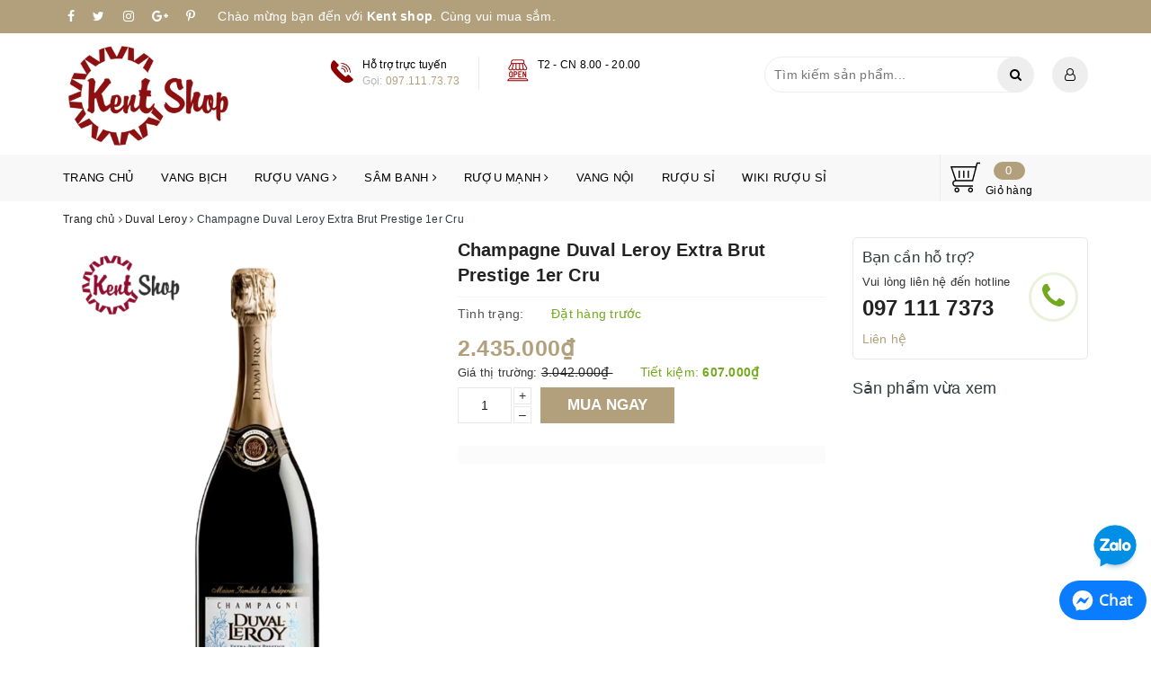

--- FILE ---
content_type: text/html; charset=utf-8
request_url: https://kentshop.com.vn/vang-phap-sui-sui-duval-leroy-extra-brut-prestige-1er-cru
body_size: 31569
content:
<!DOCTYPE html>
<html lang="vi">
	<head>
		<meta http-equiv="Content-Type" content="text/html; charset=utf-8" />
		<meta name="viewport" content="width=device-width, initial-scale=1, maximum-scale=1">			
		<title>Champagne Duval Leroy Extra Brut Prestige 1er Cru | Kent shop</title>
		
		<meta name="keywords" content="Champagne Duval Leroy Extra Brut Prestige 1er Cru, Duval Leroy, Sâm Banh, Vang Pháp, Vang Pháp, Kent shop, kentshop.com.vn"/>		
		<link rel="canonical" href="https://kentshop.com.vn/vang-phap-sui-sui-duval-leroy-extra-brut-prestige-1er-cru"/>
		<meta name='revisit-after' content='1 days' />
		<meta name="robots" content="noodp,index,follow" />
		
		<link rel="icon" href="//bizweb.dktcdn.net/100/333/245/themes/952924/assets/favicon.png?1764387500564" type="image/x-icon" />
		
		
	<meta property="og:type" content="product">
	<meta property="og:title" content="Champagne Duval Leroy Extra Brut Prestige 1er Cru">
	
		<meta property="og:image" content="http://bizweb.dktcdn.net/thumb/grande/100/333/245/products/153-9982282e-7150-4089-b91e-15eefc7a46bb.png?v=1717834072290">
		<meta property="og:image:secure_url" content="https://bizweb.dktcdn.net/thumb/grande/100/333/245/products/153-9982282e-7150-4089-b91e-15eefc7a46bb.png?v=1717834072290">
	
	<meta property="og:price:amount" content="2.435.000">
	<meta property="og:price:currency" content="VND">

<meta property="og:description" content="">
<meta property="og:url" content="https://kentshop.com.vn/vang-phap-sui-sui-duval-leroy-extra-brut-prestige-1er-cru">
<meta property="og:site_name" content="Kent shop">
		<link rel="preload" as="style" type="text/css" href="//bizweb.dktcdn.net/100/333/245/themes/952924/assets/base.scss.css?1764387500564" onload="this.rel='stylesheet'" />
		<link href="//bizweb.dktcdn.net/100/333/245/themes/952924/assets/base.scss.css?1764387500564" rel="stylesheet" type="text/css" media="all" />		
		<link rel="preload" as="style" type="text/css" href="//bizweb.dktcdn.net/100/333/245/themes/952924/assets/ant-fashion.scss.css?1764387500564" onload="this.rel='stylesheet'" />
		<link href="//bizweb.dktcdn.net/100/333/245/themes/952924/assets/ant-fashion.scss.css?1764387500564" rel="stylesheet" type="text/css" media="all" />
		
		
		
		<link rel="preload" as="script" href="//bizweb.dktcdn.net/100/333/245/themes/952924/assets/jquery-2.2.3.min.js?1764387500564" />
		<script src="//bizweb.dktcdn.net/100/333/245/themes/952924/assets/jquery-2.2.3.min.js?1764387500564" type="text/javascript"></script>
		
		<script src="//bizweb.dktcdn.net/100/333/245/themes/952924/assets/important_plugin.js?1764387500564" type="text/javascript"></script><script> Bizweb.Products.recordRecentlyViewed();</script>
		<script>
	var Bizweb = Bizweb || {};
	Bizweb.store = 'kentshop.mysapo.net';
	Bizweb.id = 333245;
	Bizweb.theme = {"id":952924,"name":"Ant Fashion (sửa lại)","role":"main"};
	Bizweb.template = 'product';
	if(!Bizweb.fbEventId)  Bizweb.fbEventId = 'xxxxxxxx-xxxx-4xxx-yxxx-xxxxxxxxxxxx'.replace(/[xy]/g, function (c) {
	var r = Math.random() * 16 | 0, v = c == 'x' ? r : (r & 0x3 | 0x8);
				return v.toString(16);
			});		
</script>
<script>
	(function () {
		function asyncLoad() {
			var urls = ["//bwstatistics.sapoapps.vn/genscript/script.js?store=kentshop.mysapo.net","//static.zotabox.com/5/2/52dcb968812012607f956961fc907116/widgets.js?store=kentshop.mysapo.net","//static.zotabox.com/5/2/52dcb968812012607f956961fc907116/widgets.js?store=kentshop.mysapo.net","https://googleshopping.sapoapps.vn/conversion-tracker/global-tag/787.js?store=kentshop.mysapo.net","https://googleshopping.sapoapps.vn/conversion-tracker/event-tag/787.js?store=kentshop.mysapo.net"];
			for (var i = 0; i < urls.length; i++) {
				var s = document.createElement('script');
				s.type = 'text/javascript';
				s.async = true;
				s.src = urls[i];
				var x = document.getElementsByTagName('script')[0];
				x.parentNode.insertBefore(s, x);
			}
		};
		window.attachEvent ? window.attachEvent('onload', asyncLoad) : window.addEventListener('load', asyncLoad, false);
	})();
</script>


<script>
	window.BizwebAnalytics = window.BizwebAnalytics || {};
	window.BizwebAnalytics.meta = window.BizwebAnalytics.meta || {};
	window.BizwebAnalytics.meta.currency = 'VND';
	window.BizwebAnalytics.tracking_url = '/s';

	var meta = {};
	
	meta.product = {"id": 36103009, "vendor": "", "name": "Champagne Duval Leroy Extra Brut Prestige 1er Cru",
	"type": "SÂM BANH", "price": 2435000 };
	
	
	for (var attr in meta) {
	window.BizwebAnalytics.meta[attr] = meta[attr];
	}
</script>

	
		<script src="/dist/js/stats.min.js?v=96f2ff2"></script>
	



<!-- Google tag (gtag.js) -->
<script async src="https://www.googletagmanager.com/gtag/js?id=G-4F6RK5KWMB"></script>
<script>
  window.dataLayer = window.dataLayer || [];
  function gtag(){dataLayer.push(arguments);}
  gtag('js', new Date());

  gtag('config', 'G-4F6RK5KWMB');
</script>
<script>

	window.enabled_enhanced_ecommerce = true;

</script>

<script>

	try {
		gtag('event', 'view_item', {
			items: [
				{
					id: 36103009,
					name: "Champagne Duval Leroy Extra Brut Prestige 1er Cru",
					brand: "",
					category: "SÂM BANH",
					variant: "Default Title",
					price: '2435000'
				}
			]
		});
	} catch(e) { console.error('ga script error', e);}

</script>






<script>
	var eventsListenerScript = document.createElement('script');
	eventsListenerScript.async = true;
	
	eventsListenerScript.src = "/dist/js/store_events_listener.min.js?v=1b795e9";
	
	document.getElementsByTagName('head')[0].appendChild(eventsListenerScript);
</script>






		<script>var ProductReviewsAppUtil=ProductReviewsAppUtil || {};</script>
		
		<meta name="google-site-verification" content="uihpxV6YyBqAT1eUFtD5g7vAW-GmfrBbDdfKU5t1Km0" />
		<!-- Google tag (gtag.js) -->
<script async src="https://www.googletagmanager.com/gtag/js?id=G-4F6RK5KWMB"></script>
<script>
  window.dataLayer = window.dataLayer || [];
  function gtag(){dataLayer.push(arguments);}
  gtag('js', new Date());

  gtag('config', 'G-4F6RK5KWMB');
</script>
	</head>
	<body>		
		<div id="box-wrapper">
			<header class="header">	
	<div class="top-header">
		<div class="container">
			<div class="row">
				<div class="col-md-12 col-sm-12 col-xs-12">
					<ul class="list-inline top-social">
						<li>
							<a href="https://www.facebook.com/ruousigiatot" target="_blank">
								<i class="fa fa-facebook" aria-hidden="true"></i>
							</a>
						</li>
						<li>
							<a href="#" target="_blank">
								<i class="fa fa-twitter" aria-hidden="true"></i>
							</a>
						</li>
						<li>
							<a href="#" target="_blank">
								<i class="fa fa-instagram" aria-hidden="true"></i>
							</a>
						</li>
						<li>
							<a href="#" target="_blank">
								<i class="fa fa-google-plus" aria-hidden="true"></i>
							</a>
						</li>
						<li>
							<a href="#" target="_blank">
								<i class="fa fa-pinterest-p" aria-hidden="true"></i>
							</a>
						</li>
					</ul>
					<div class="top-slogan">
						Chào mừng bạn đến với <strong>Kent shop</strong>. Cùng vui mua sắm.
					</div>
				</div>
			</div>
		</div>
	</div>
	<div class="center-header">
		<div class="container">
			<div class="row">
				<div class="col-md-3 col-sm-4 col-xs-12">
					<div class="main-logo">
						<a href="/" class="logo-wrapper ">					
							<img src="//bizweb.dktcdn.net/100/333/245/themes/952924/assets/logo.png?1764387500564" alt="Kent shop" class="img-responsive" />					
						</a>
					</div>
				</div>
				<div class="col-md-5 col-sm-8 hidden-xs">
					<div class="header-hotline">
						<ul class="list-inline">
							<li>
								<img src="//bizweb.dktcdn.net/100/333/245/themes/952924/assets/hotline_header_1.jpg?1764387500564" class="img-responsive" alt="Hỗ trợ trực tuyến" />
								<div class="header-hotline-text">
									<span class="header-hotline-text-1">
										Hỗ trợ trực tuyến
									</span>
									<span class="header-hotline-text-2">
										Gọi: <a href="tel:097.111.73.73">097.111.73.73</a>
									</span>
								</div>
							</li>
							<li>
								<img src="//bizweb.dktcdn.net/100/333/245/themes/952924/assets/hotline_header_12.jpg?1764387500564" class="img-responsive" alt="T2 - CN 8.00 - 20.00" />
								<div class="header-hotline-text">
									<span class="header-hotline-text-1">
										T2 - CN 8.00 - 20.00
									</span>
									<span class="header-hotline-text-2">
										
									</span>
								</div>
							</li>
						</ul>
					</div>
				</div>
				<div class="col-md-4 col-sm-3 hidden-sm col-xs-12 hidden-xs">
					<div class="header-search-account clearfix">
						<div class="header-search">
							<div class="i-search">
								<i class="fa fa-search"></i>
							</div>
							<div class="header_search search_form">
	<form class="input-group search-bar search_form" action="/search" method="get" role="search">		
		<input type="search" name="query" value="" placeholder="Tìm kiếm sản phẩm... " class="input-group-field st-default-search-input search-text" autocomplete="off">
		<span class="input-group-btn">
			<button class="btn icon-fallback-text">
				<i class="fa fa-search"></i>
			</button>
		</span>
	</form>
	
	<div id='search_suggestion'>
	<div id='search_top'>
		<div id="product_results"></div>
		<div id="article_results"></div>
	</div>
	<div id='search_bottom'>
		<a class='show_more' href='#'>Hiển thị tất cả kết quả cho "<span></span>"</a>
	</div>
</div>
<script>
	$(document).ready(function ($) {
	var settings = {
			searchArticle: "0",
			articleLimit: 5,
			productLimit: 5,
				showDescription: "0"
								   };
	var suggestionWrap = document.getElementById('search_suggestion');
	var searchTop = document.getElementById('search_top');
	var productResults = document.getElementById('product_results');
	var articleResults = document.getElementById('article_results');
	var searchBottom = document.getElementById('search_bottom');
	var isArray = function(a) {
		return Object.prototype.toString.call(a) === "[object Array]";
	}
	var createEle = function(desc) {
		if (!isArray(desc)) {
			return createEle.call(this, Array.prototype.slice.call(arguments));
		}
		var tag = desc[0];
		var attributes = desc[1];
		var el = document.createElement(tag);
		var start = 1;
		if (typeof attributes === "object" && attributes !== null && !isArray(attributes)) {
			for (var attr in attributes) {
				el[attr] = attributes[attr];
			}
			start = 2;
		}
		for (var i = start; i < desc.length; i++) {
			if (isArray(desc[i])) {
				el.appendChild(createEle(desc[i]));
			}
			else {
				el.appendChild(document.createTextNode(desc[i]));
			}
		}
		return el;
	}
	var loadResult = function(data, type) {
		if(type==='product')
		{
			productResults.innerHTML = '';
		}
		if(type==='article')
		{
			articleResults.innerHTML = '';
		}
		var articleLimit = parseInt(settings.articleLimit);
		var productLimit = parseInt(settings.productLimit);
		var showDescription = settings.showDescription;
		if(data.indexOf('<iframe') > -1) {
			data = data.substr(0, (data.indexOf('<iframe') - 1))
		}
		var dataJson = JSON.parse(data);
		if(dataJson.results !== undefined)
		{
			var resultList = [];
			searchTop.style.display = 'block';
			if(type === 'product') {
				productResults.innerHTML = ''
				productLimit = Math.min(dataJson.results.length, productLimit);
				for(var i = 0; i < productLimit; i++) {
					resultList[i] = dataJson.results[i];
				}
			}
			else {
				articleResults.innerHTML = '';
				articleLimit = Math.min(dataJson.results.length, articleLimit);
				for(var i = 0; i < articleLimit; i++) {
					resultList[i] = dataJson.results[i];
				}
			}
			var searchTitle = 'Sản phẩm gợi ý'
			if(type === 'article') {
				searchTitle = 'Bài viết';
			}
			var searchHeading = createEle(['h3', searchTitle]);
			var searchList = document.createElement('ul');
			for(var index = 0; index < resultList.length; index++) {
				var item = resultList[index];
				var priceDiv = '';
				var descriptionDiv = '';
				if(type == 'product') {
					if(item.price_contact) {
						priceDiv = ['div', {className: 'item_price'},
									['ins', item.price_contact]
								   ];
					}
					else {
						if(item.price_from) {
							priceDiv = ['div', {className: 'item_price'},
										['span', 'Từ '],
										['ins', item.price_from]
									   ];
						}
						else {
							priceDiv = ['div', {className: 'item_price'},
										['ins', parseFloat(item.price)  ? item.price : 'Liên hệ']
									   ];
						}
					}
					if(item.compare_at_price !== undefined) {
						priceDiv.push(['del', item.compare_at_price]);
					}
				}
				if(showDescription == '1') {
					descriptionDiv = ['div', {className: 'item_description'}, item.description]
				}
				var searchItem = createEle(
					['li',
					 ['a', {href: item.url, title: item.title},
					  ['div', {className: 'item_image'},
					   ['img', {src: item.thumbnail, alt: item.title}]
					  ],
					  ['div', {className: 'item_detail'},
					   ['div', {className: 'item_title'},
						['h4', item.title]
					   ],
					   priceDiv, descriptionDiv
					  ]
					 ]
					]
				)
				searchList.appendChild(searchItem);
			}
			if(type === 'product') {
				productResults.innerHTML = '';
				productResults.appendChild(searchHeading);
				productResults.appendChild(searchList);
			}
			else {
				articleResults.innerHTML = '';
				articleResults.appendChild(searchHeading);
				articleResults.appendChild(searchList);
			}
		}
		else
		{
			if(type !== 'product' && false)
			{
				searchTop.style.display = 'none'
			}
		}
	}
	var loadAjax = function(q) {
		if(settings.searchArticle === '1') {
			loadArticle(q);
		}
		loadProduct(q);
	}
	var loadProduct = function(q) {
		var xhttp = new XMLHttpRequest();
		xhttp.onreadystatechange = function() {
			if(this.readyState == 4 && this.status == 200) {
				loadResult(this.responseText, 'product')
			}
		}
		xhttp.open('GET', '/search?type=product&q=' + q + '&view=json', true);
		xhttp.send();
	}
	var loadArticle = function(q) {
		var xhttp = new XMLHttpRequest();
		xhttp.onreadystatechange = function() {
			if(this.readyState == 4 && this.status == 200) {
				loadResult(this.responseText, 'article')
			}
		}
		xhttp.open('GET', '/search?type=article&q=' + q + '&view=json', true);
		xhttp.send();
	}
	var searchForm = document.querySelectorAll('form[action="/search"]');
	var getPos = function(el) {
		for (var lx=0, ly=0; el != null; lx += el.offsetLeft, ly += el.offsetTop, el = el.offsetParent);
		return {x: lx,y: ly};
	}
	var initSuggestion = function(el) {

		var parentTop = el.offsetParent.offsetTop;
		var position = getPos(el);
		var searchInputHeight = el.offsetHeight;
		var searchInputWidth = el.offsetWidth;
		var searchInputX = position.x;
		var searchInputY = position.y;
		var suggestionPositionX = searchInputX;
		var suggestionPositionY = searchInputY + searchInputHeight;
		suggestionWrap.style.left = '0px';
		suggestionWrap.style.top = 40 + 'px';
		suggestionWrap.style.width = searchInputWidth + 'px';
	}
	window.__q__ = '';
	var loadAjax2 = function (q) {
		if(settings.searchArticle === '1') {
		}
		window.__q__ = q;
		return $.ajax({
			url: '/search?type=product&q=' + q + '&view=json',
			type:'GET'
		}).promise();
	};
	if(searchForm.length > 0) {
		for(var i = 0; i < searchForm.length; i++) {
			var form = searchForm[i];
			var searchInput = form.querySelector('[name=query]');
			var keyup = Rx.Observable.fromEvent(searchInput, 'keyup')
			.map(function (e) {
				var __q = e.target.value;
				initSuggestion(e.target);
				if(__q === '' || __q === null) {
					suggestionWrap.style.display = 'none';
				}
				else{
					suggestionWrap.style.display = 'block';
					var showMore = searchBottom.getElementsByClassName('show_more')[0];
					showMore.setAttribute('href', '/search?q=' + __q);
					showMore.querySelector('span').innerHTML = __q;
				}
				return e.target.value;
			})
			.filter(function (text) {
				return text.length > 0;
			})
			.debounce(300  )
			.distinctUntilChanged();
			var searcher = keyup.flatMapLatest(loadAjax2);
			searcher.subscribe(
				function (data) {
					loadResult(data, 'product');
					if(settings.searchArticle === '1') {
						loadArticle(window.__q__);
					}
				},
				function (error) {

				});
		}
	}
	window.addEventListener('click', function() {
		suggestionWrap.style.display = 'none';
	});
	});

</script>
	
</div>
						</div>
						<div class="header-account">
							<a href="/account" class="header-account-a">
								<i class="fa fa-user-o" aria-hidden="true"></i>
							</a>
							<ul>
								<li><a href="/account/login">Đăng nhập</a></li>
								<li><a href="/account/register">Đăng ký</a></li>
								<li>
									<a class="js-wishlist-link" aria-label="Sản phẩm yêu thích" rel="nofollow" href="" title="Yêu thích">Yêu thích<span class="js-wishlist-count">0</span></a>
								</li>
							</ul>
						</div>
					</div>
				</div>
			</div>
		</div>
	</div>
	<div class="nav-header hidden-xs hidden-sm">
		<div class="container">
			<div class="row">
				<div class="col-md-10 col-sm-10 col-xs-12">
					<nav>
	<ul id="nav" class="nav">
		
		
		
		
		
		
		<li class="nav-item "><a class="nav-link" href="/">Trang chủ</a></li>
		
		
		
		
		
		
		
		<li class="nav-item "><a class="nav-link" href="/vang-bich-1">Vang bịch</a></li>
		
		
		
		
		
		
		
		<li class="nav-item ">
			<a href="/ruou-vang" class="nav-link">Rượu vang <i class="fa fa-angle-right" data-toggle="dropdown"></i></a>			
						
			<ul class="dropdown-menu">
				
				
				<li class="dropdown-submenu nav-item-lv2">
					<a class="nav-link" href="/">Xuất xứ <i class="fa fa-angle-right"></i></a>
					
					<ul class="dropdown-menu">
												
						<li class="nav-item-lv3">
							<a class="nav-link" href="/vang-y">Vang Ý</a>
						</li>						
												
						<li class="nav-item-lv3">
							<a class="nav-link" href="/vang-chile">Vang Chile</a>
						</li>						
												
						<li class="nav-item-lv3">
							<a class="nav-link" href="/vang-phap">Vang Pháp</a>
						</li>						
												
						<li class="nav-item-lv3">
							<a class="nav-link" href="/vang-my">Vang Mỹ</a>
						</li>						
												
						<li class="nav-item-lv3">
							<a class="nav-link" href="/vang-uc">Vang Úc - New zealand</a>
						</li>						
												
						<li class="nav-item-lv3">
							<a class="nav-link" href="/vang-tay-ban-nha">Vang Tây Ban Nha</a>
						</li>						
												
						<li class="nav-item-lv3">
							<a class="nav-link" href="/vang-nam-phi">Vang Nam Phi</a>
						</li>						
												
						<li class="nav-item-lv3">
							<a class="nav-link" href="/">Vang Đức</a>
						</li>						
						
					</ul>                      
				</li>
				
				
				
				<li class="dropdown-submenu nav-item-lv2">
					<a class="nav-link" href="/">Loại rượu vang <i class="fa fa-angle-right"></i></a>
					
					<ul class="dropdown-menu">
												
						<li class="nav-item-lv3">
							<a class="nav-link" href="/vang-do">Vang đỏ</a>
						</li>						
												
						<li class="nav-item-lv3">
							<a class="nav-link" href="/vang-trang">Vang trắng</a>
						</li>						
												
						<li class="nav-item-lv3">
							<a class="nav-link" href="/vang-hong">Vang hồng</a>
						</li>						
												
						<li class="nav-item-lv3">
							<a class="nav-link" href="/vang-ngot">Vang ngọt</a>
						</li>						
												
						<li class="nav-item-lv3">
							<a class="nav-link" href="/sam-banh">Sâm banh</a>
						</li>						
												
						<li class="nav-item-lv3">
							<a class="nav-link" href="/vang-tuyet-icewine">Vang tuyết (Icewine)</a>
						</li>						
												
						<li class="nav-item-lv3">
							<a class="nav-link" href="/vang-cuong-hoa">Vang cường hoá</a>
						</li>						
												
						<li class="nav-item-lv3">
							<a class="nav-link" href="/vang-khong-do">Vang không độ</a>
						</li>						
						
					</ul>                      
				</li>
				
				

			</ul>
			
		</li>
		
		
		
		
		
		
		
		<li class="nav-item ">
			<a href="/sam-banh" class="nav-link">Sâm banh <i class="fa fa-angle-right" data-toggle="dropdown"></i></a>			
						
			<ul class="dropdown-menu">
				
				
				<li class="nav-item-lv2">
					<a class="nav-link" href="/freixenet">Freixenet</a>
				</li>
				
				
				
				<li class="nav-item-lv2">
					<a class="nav-link" href="/san-simone">San Simone</a>
				</li>
				
				
				
				<li class="nav-item-lv2">
					<a class="nav-link" href="/canard">Canard</a>
				</li>
				
				
				
				<li class="nav-item-lv2">
					<a class="nav-link" href="/duval-leroy">Duval Leroy</a>
				</li>
				
				
				
				<li class="nav-item-lv2">
					<a class="nav-link" href="/jp-chenet">JP Chenet</a>
				</li>
				
				
				
				<li class="nav-item-lv2">
					<a class="nav-link" href="/fogoso">Fogoso</a>
				</li>
				
				

			</ul>
			
		</li>
		
		
		
		
		
		
		
		<li class="nav-item ">
			<a href="/ruou-manh" class="nav-link">Rượu mạnh <i class="fa fa-angle-right" data-toggle="dropdown"></i></a>			
						
			<ul class="dropdown-menu">
				
				
				<li class="dropdown-submenu nav-item-lv2">
					<a class="nav-link" href="/">Scotch Whisky <i class="fa fa-angle-right"></i></a>
					
					<ul class="dropdown-menu">
						
					</ul>                      
				</li>
				
				
				
				<li class="dropdown-submenu nav-item-lv2">
					<a class="nav-link" href="/">Single Malt Whisky <i class="fa fa-angle-right"></i></a>
					
					<ul class="dropdown-menu">
												
						<li class="nav-item-lv3">
							<a class="nav-link" href="/macallan">Macallan</a>
						</li>						
												
						<li class="nav-item-lv3">
							<a class="nav-link" href="/glenfiddich">Glenfiddich</a>
						</li>						
												
						<li class="nav-item-lv3">
							<a class="nav-link" href="/">Glen Turner</a>
						</li>						
												
						<li class="nav-item-lv3">
							<a class="nav-link" href="/">Glenlivet</a>
						</li>						
												
						<li class="nav-item-lv3">
							<a class="nav-link" href="/">Bowmore</a>
						</li>						
												
						<li class="nav-item-lv3">
							<a class="nav-link" href="/">Benromach</a>
						</li>						
												
						<li class="nav-item-lv3">
							<a class="nav-link" href="/">Auchentoshan</a>
						</li>						
						
					</ul>                      
				</li>
				
				

			</ul>
			
		</li>
		
		
		
		
		
		
		
		<li class="nav-item "><a class="nav-link" href="/vang-noi">Vang nội</a></li>
		
		
		
		
		
		
		
		<li class="nav-item "><a class="nav-link" href="https://ruousi.vn/">Rượu Sỉ</a></li>
		
		
		
		
		
		
		
		<li class="nav-item "><a class="nav-link" href="https://wiki.ruousi.vn/">Wiki Rượu Sỉ</a></li>
		
		
	</ul>	
</nav>
				</div>
				<div class="col-md-2 col-sm-2 hidden-xs">
					<div class="header-cart-desktop clearfix">
						<a href="/cart" title="Giỏ hàng">
							<img src="//bizweb.dktcdn.net/100/333/245/themes/952924/assets/shopping-cart.svg?1764387500564" alt="Giỏ hàng" />
							<div class="cart-right">
								<span class="count_item_pr">0</span>
								<span class="cart-text">Giỏ hàng</span>
							</div>
						</a>
					</div>
				</div>
			</div>
		</div>
	</div>
	<div class="mobile-nav visible-xs visible-sm">
		<div class="container">
			<div class="row">
				<div class="col-md-12">
					<button type="button" class="navbar-toggle collapsed visible-sm visible-xs" id="trigger-mobile">
						<span class="sr-only">Toggle navigation</span>
						<span class="icon-bar"></span>
						<span class="icon-bar"></span>
						<span class="icon-bar"></span>
					</button>
					<div class="header_search search_form">
	<form class="input-group search-bar search_form" action="/search" method="get" role="search">		
		<input type="search" name="query" value="" placeholder="Tìm kiếm sản phẩm... " class="input-group-field st-default-search-input search-text" autocomplete="off">
		<span class="input-group-btn">
			<button class="btn icon-fallback-text">
				<i class="fa fa-search"></i>
			</button>
		</span>
	</form>
	
	<div id='search_suggestion_mob'>
	<div id='search_top_mob'>
		<div id="product_results_mob"></div>
		<div id="article_results_mob"></div>
	</div>
	<div id='search_bottom_mob'>
		<a class='show_more' href='#'>Hiển thị tất cả kết quả cho "<span></span>"</a>
	</div>
</div>
<script>
	$(document).ready(function ($) {
		var settings = {
			searchArticle: "0",
			articleLimit: 5,
			productLimit: 5,
			showDescription: "0"
		};
		var suggestionWrap = document.getElementById('search_suggestion_mob');
		var searchTop = document.getElementById('search_top_mob');
		var productResults = document.getElementById('product_results_mob');
		var articleResults = document.getElementById('article_results_mob');
		var searchBottom = document.getElementById('search_bottom_mob');
		var isArray = function(a) {
			return Object.prototype.toString.call(a) === "[object Array]";
		}
		var createEle = function(desc) {
			if (!isArray(desc)) {
				return createEle.call(this, Array.prototype.slice.call(arguments));
			}
			var tag = desc[0];
			var attributes = desc[1];
			var el = document.createElement(tag);
			var start = 1;
			if (typeof attributes === "object" && attributes !== null && !isArray(attributes)) {
				for (var attr in attributes) {
					el[attr] = attributes[attr];
				}
				start = 2;
			}
			for (var i = start; i < desc.length; i++) {
				if (isArray(desc[i])) {
					el.appendChild(createEle(desc[i]));
				}
				else {
					el.appendChild(document.createTextNode(desc[i]));
				}
			}
			return el;
		}
		var loadResult = function(data, type) {
			if(type==='product')
			{
				productResults.innerHTML = '';
			}
			if(type==='article')
			{
				articleResults.innerHTML = '';
			}
			var articleLimit = parseInt(settings.articleLimit);
			var productLimit = parseInt(settings.productLimit);
			var showDescription = settings.showDescription;
			if(data.indexOf('<iframe') > -1) {
				data = data.substr(0, (data.indexOf('<iframe') - 1))
			}
			var dataJson = JSON.parse(data);
			if(dataJson.results !== undefined)
			{
				var resultList = [];
				searchTop.style.display = 'block';
				if(type === 'product') {
					productResults.innerHTML = ''
					productLimit = Math.min(dataJson.results.length, productLimit);
					for(var i = 0; i < productLimit; i++) {
						resultList[i] = dataJson.results[i];
					}
				}
				else {
					articleResults.innerHTML = '';
					articleLimit = Math.min(dataJson.results.length, articleLimit);
					for(var i = 0; i < articleLimit; i++) {
						resultList[i] = dataJson.results[i];
					}
				}
				var searchTitle = 'Sản phẩm gợi ý'
				if(type === 'article') {
					searchTitle = 'Bài viết';
				}
				var searchHeading = createEle(['h3', searchTitle]);
				var searchList = document.createElement('ul');
				for(var index = 0; index < resultList.length; index++) {
					var item = resultList[index];
					var priceDiv = '';
					var descriptionDiv = '';
					if(type == 'product') {
						if(item.price_contact) {
							priceDiv = ['div', {className: 'item_price'},
										['ins', item.price_contact]
									   ];
						}
						else {
							if(item.price_from) {
								priceDiv = ['div', {className: 'item_price'},
											['span', 'Từ '],
											['ins', item.price_from]
										   ];
							}
							else {
								priceDiv = ['div', {className: 'item_price'},
											['ins', parseFloat(item.price)  ? item.price : 'Liên hệ']
										   ];
							}
						}
						if(item.compare_at_price !== undefined) {
							priceDiv.push(['del', item.compare_at_price]);
						}
					}
					if(showDescription == '1') {
						descriptionDiv = ['div', {className: 'item_description'}, item.description]
					}
					var searchItem = createEle(
						['li',
						 ['a', {href: item.url, title: item.title},
						  ['div', {className: 'item_image'},
						   ['img', {src: item.thumbnail, alt: item.title}]
						  ],
						  ['div', {className: 'item_detail'},
						   ['div', {className: 'item_title'},
							['h4', item.title]
						   ],
						   priceDiv, descriptionDiv
						  ]
						 ]
						]
					)
					searchList.appendChild(searchItem);
				}
				if(type === 'product') {
					productResults.innerHTML = '';
					productResults.appendChild(searchHeading);
					productResults.appendChild(searchList);
				}
				else {
					articleResults.innerHTML = '';
					articleResults.appendChild(searchHeading);
					articleResults.appendChild(searchList);
				}
			}
			else
			{
				if(type !== 'product' && false)
				{
					searchTop.style.display = 'none'
				}
			}
		}
		var loadAjax = function(q) {
			if(settings.searchArticle === '1') {
				loadArticle(q);
			}
			loadProduct(q);
		}
		var loadProduct = function(q) {
			var xhttp = new XMLHttpRequest();
			xhttp.onreadystatechange = function() {
				if(this.readyState == 4 && this.status == 200) {
					loadResult(this.responseText, 'product')
				}
			}
			xhttp.open('GET', '/search?type=product&q=' + q + '&view=json', true);
			xhttp.send();
		}
		var loadArticle = function(q) {
			var xhttp = new XMLHttpRequest();
			xhttp.onreadystatechange = function() {
				if(this.readyState == 4 && this.status == 200) {
					loadResult(this.responseText, 'article')
				}
			}
			xhttp.open('GET', '/search?type=article&q=' + q + '&view=json', true);
			xhttp.send();
		}
		var searchForm = document.querySelectorAll('form[action="/search"]');
		var getPos = function(el) {
			for (var lx=0, ly=0; el != null; lx += el.offsetLeft, ly += el.offsetTop, el = el.offsetParent);
			return {x: lx,y: ly};
		}
		var initSuggestion = function(el) {

			var parentTop = el.offsetParent.offsetTop;
			var position = getPos(el);
			var searchInputHeight = el.offsetHeight;
			var searchInputWidth = el.offsetWidth;
			var searchInputX = position.x;
			var searchInputY = position.y;
			var suggestionPositionX = searchInputX;
			var suggestionPositionY = searchInputY + searchInputHeight;
			suggestionWrap.style.left = '0px';
			suggestionWrap.style.top = 40 + 'px';
			suggestionWrap.style.width = searchInputWidth + 'px';
		}
		window.__q__ = '';
		var loadAjax2 = function (q) {
			if(settings.searchArticle === '1') {
			}
			window.__q__ = q;
			return $.ajax({
				url: '/search?type=product&q=' + q + '&view=json',
				type:'GET'
			}).promise();
		};
		if(searchForm.length > 0) {
			for(var i = 0; i < searchForm.length; i++) {
				var form = searchForm[i];
				var searchInput = form.querySelector('[name=query]');
				var keyup = Rx.Observable.fromEvent(searchInput, 'keyup')
				.map(function (e) {
					var __q = e.target.value;
					initSuggestion(e.target);
					if(__q === '' || __q === null) {
						suggestionWrap.style.display = 'none';
					}
					else{
						suggestionWrap.style.display = 'block';
						var showMore = searchBottom.getElementsByClassName('show_more')[0];
						showMore.setAttribute('href', '/search?q=' + __q);
						showMore.querySelector('span').innerHTML = __q;
					}
					return e.target.value;
				})
				.filter(function (text) {
					return text.length > 0;
				})
				.debounce(300  )
				.distinctUntilChanged();
				var searcher = keyup.flatMapLatest(loadAjax2);
				searcher.subscribe(
					function (data) {
						loadResult(data, 'product');
						if(settings.searchArticle === '1') {
							loadArticle(window.__q__);
						}
					},
					function (error) {

					});
			}
		}
		window.addEventListener('click', function() {
			suggestionWrap.style.display = 'none';
		});
	});

</script>
	
</div>
					<div class="mobile-cart">
						<a href="/cart" title="Giỏ hàng">
							<img src="//bizweb.dktcdn.net/100/333/245/themes/952924/assets/shopping-cart.svg?1764387500564" alt="Giỏ hàng" />
							<div class="cart-right">
								<span class="count_item_pr">0</span>
							</div>
						</a>
					</div>
				</div>
			</div>
		</div>
	</div>
</header>
			




<section class="bread-crumb">
	<div class="container">
		<div class="row">
			<div class="col-xs-12">
				<ul class="breadcrumb" itemscope itemtype="https://schema.org/BreadcrumbList">						
					<li class="home" itemprop="itemListElement" itemscope itemtype="https://schema.org/ListItem">
						<a itemprop="item" href="/" title="Trang chủ">
							<span itemprop="name">Trang chủ</span>
							<meta itemprop="position" content="1" />
						</a>
						<span><i class="fa fa-angle-right"></i></span>
					</li>
					
					
					<li itemprop="itemListElement" itemscope itemtype="https://schema.org/ListItem">
						<a itemprop="item" href="/duval-leroy" title="Duval Leroy">
							<span itemprop="name">Duval Leroy</span>
							<meta itemprop="position" content="2" />
						</a>
						<span><i class="fa fa-angle-right"></i></span>
					</li>
					
					<li itemprop="itemListElement" itemscope itemtype="https://schema.org/ListItem">
						<span itemprop="name">Champagne Duval Leroy Extra Brut Prestige 1er Cru</span>
						<meta itemprop="position" content="3" />
					</li>
					
				</ul>
			</div>
		</div>
	</div>
</section>
<section class="product" itemscope itemtype="http://schema.org/Product">	
	<meta itemprop="category" content="Duval Leroy">
<meta itemprop="url" content="//kentshop.com.vn/vang-phap-sui-sui-duval-leroy-extra-brut-prestige-1er-cru">
<meta itemprop="name" content="Champagne Duval Leroy Extra Brut Prestige 1er Cru">
<meta itemprop="image" content="http://bizweb.dktcdn.net/thumb/grande/100/333/245/products/153-9982282e-7150-4089-b91e-15eefc7a46bb.png?v=1717834072290">
<meta itemprop="description" content="">
<div class="d-none hidden" itemprop="brand" itemtype="https://schema.org/Brand" itemscope>
	<meta itemprop="name" content="" />
</div>
<meta itemprop="model" content="">
<meta itemprop="sku" content="TL">
<meta itemprop="gtin" content="">
<div class="d-none hidden" itemprop="offers" itemscope itemtype="http://schema.org/Offer">
	<div class="inventory_quantity hidden" itemscope itemtype="http://schema.org/ItemAvailability">
		<span class="a-stock" itemprop="supersededBy">
			Còn hàng
		</span>
	</div>
	<link itemprop="availability" href="http://schema.org/InStock">
	<meta itemprop="priceCurrency" content="VND">
	<meta itemprop="price" content="2435000">
	<meta itemprop="url" content="https://kentshop.com.vn/vang-phap-sui-sui-duval-leroy-extra-brut-prestige-1er-cru">
	<span itemprop="UnitPriceSpecification" itemscope itemtype="https://schema.org/Downpayment">
		<meta itemprop="priceType" content="2435000">
	</span>
	<span itemprop="UnitPriceSpecification" itemscope itemtype="https://schema.org/Downpayment">
		<meta itemprop="priceSpecification" content="3042000">
	</span>
	<meta itemprop="priceValidUntil" content="2099-01-01">
</div>
<div class="d-none hidden" id="https://kentshop.com.vn" itemprop="seller" itemtype="http://schema.org/Organization" itemscope>
	<meta itemprop="name" content="Kent shop" />
	<meta itemprop="url" content="https://kentshop.com.vn" />
	<meta itemprop="logo" content="http://bizweb.dktcdn.net/100/333/245/themes/952924/assets/logo.png?1764387500564" />
</div>
	<div class="container">
		<div class="row">
			<div class="details-product clearfix">
				<div class="col-lg-9 col-md-9 col-xs-12">
					<div class="row">
						<div class="col-xs-12 col-sm-12 col-md-6">
							<div class="large-image">
								
								
								
								<a href="//bizweb.dktcdn.net/thumb/1024x1024/100/333/245/products/153-9982282e-7150-4089-b91e-15eefc7a46bb.png?v=1717834072290" data-rel="prettyPhoto[product-gallery]">
									<img id="zoom_01" src="//bizweb.dktcdn.net/thumb/1024x1024/100/333/245/products/153-9982282e-7150-4089-b91e-15eefc7a46bb.png?v=1717834072290" alt="Champagne Duval Leroy Extra Brut Prestige 1er Cru" class="img-responsive center-block" />
								</a>							
								<div class="hidden">
									
									
									
									
									<div class="item">
										<a href="https://bizweb.dktcdn.net/100/333/245/products/153-9982282e-7150-4089-b91e-15eefc7a46bb.png?v=1717834072290" data-image="https://bizweb.dktcdn.net/100/333/245/products/153-9982282e-7150-4089-b91e-15eefc7a46bb.png?v=1717834072290" data-zoom-image="https://bizweb.dktcdn.net/100/333/245/products/153-9982282e-7150-4089-b91e-15eefc7a46bb.png?v=1717834072290" data-rel="prettyPhoto[product-gallery]">										
										</a>
									</div>	
									
								</div>
							</div>
							
						</div>
						<div class="col-xs-12 col-sm-12 col-md-6 details-pro">
							<h1 class="title-head" itemprop="name">Champagne Duval Leroy Extra Brut Prestige 1er Cru</h1>
							
							<div class="sku-product hidden">
								SKU: <span class="variant-sku">TL</span>
								<span class="hidden">Kent shop</span>
							</div>
							<div>
								<div class="stock-brand">
									<ul>
										<li class="inventory_quantity">
											<span class="stock-brand-title">Tình trạng:</span>
											
											<span class="a-stock">
												Đặt hàng trước
											</span>
											
											
										</li>
										<li class="d-none hidden">
											
											<span class="stock-brand-title">Thương hiệu:</span>
											<span class="a-brand">Đang cập nhật</span>
											
										</li>
									</ul>
								</div>
								<div class="price-box">
									
									<span class="special-price">
										<span class="price product-price">2.435.000₫</span>
									</span> <!-- Giá Khuyến mại -->
									<span class="old-price">
										Giá thị trường:
										<del class="price product-price-old">
											3.042.000₫
										</del>
									</span> <!-- Giás gốc -->
									<span class="save-price">Tiết kiệm:
										<span class="price product-price-save">607.000₫</span>
									</span> <!-- Tiết kiệm -->
									
								</div>
							</div>
							<div class="form-product">
								<form enctype="multipart/form-data" id="add-to-cart-form" action="/cart/add" method="post" class="form-inline">
									
									<div class="box-variant clearfix ">
										
										<input type="hidden" name="variantId" value="154029160" />
										
									</div>
									<div class="form-group ">
										<div class="custom custom-btn-number form-control">									
											<input type="text" class="input-text qty" data-field='quantity' title="Số lượng" value="1" id="qty" name="quantity" />
											<div class="gp-btn">
												<button onclick="var result = document.getElementById('qty'); var qty = result.value; if( !isNaN(qty)) result.value++;return false;" class="btn-plus btn-cts" type="button">+</button>
												<button onclick="var result = document.getElementById('qty'); var qty = result.value; if( !isNaN(qty) & qty > 1 ) result.value--;return false;" class="btn-minus btn-cts" type="button">–</button>
											</div>
										</div>
																			
										<button type="submit" class="btn btn-lg btn-gray btn-cart add_to_cart btn_buy add_to_cart" title="Mua ngay">
											<span>Mua ngay</span>
										</button>									
																		
									</div>
								</form>
								<div class="clearfix"></div>
								
							</div>
												
							<div class="product-summary product_description margin-bottom-15">
								<div class="rte description">
									
									
									
								</div>
							</div>
							
							
							<div class="product-sidebar-ant-fashion hidden-lg hidden-md">
								





								
								<div class="box-hotlines clearfix">
									<div class="box-hotlines-left">
										<h3>Bạn cần hỗ trợ?</h3>
										<p>Vui lòng liên hệ đến hotline </p>
										<h2><a href="tel:097 111 7373">097 111 7373</a></h2>
										<div class="link-contact">
											<a href="href:/lien-he">Liên hệ</a>
										</div>
									</div>
									<div class="box-hotlines-right">
										<a href="tel:097 111 7373">
											<i class="fa fa-phone" aria-hidden="true"></i>
										</a>
									</div>
								</div>
								
							</div>
						</div>
						
						<div class="col-xs-12 col-sm-12 col-md-12 margin-top-15 margin-bottom-10">
							<div class="bs-example bs-example-tabs" role="tabpanel" data-example-id="togglable-tabs">
								<ul id="myTab" class="nav nav-tabs nav-tabs-responsive" role="tablist">
									<li role="presentation" class="active">
										<a href="#home" id="home-tab" role="tab" data-toggle="tab" aria-controls="home" aria-expanded="true">
											<span class="text">Mô tả sản phẩm</span>
										</a>
									</li>
									
									<li role="presentation" class="next">
										<a href="#profile" role="tab" id="profile-tab" data-toggle="tab" aria-controls="profile">
											<span class="text"></span>
										</a>
									</li>
									
									
								</ul>
								<div id="myTabContent" class="tab-content">
									<div role="tabpanel" class="tab-pane fade in active" id="home" aria-labelledby="home-tab">
										
										
									</div>
									
									<div role="tabpanel" class="tab-pane fade" id="profile" aria-labelledby="profile-tab">
										
									</div>
									
									
								</div>
							</div>
						</div>
						
					</div>
				</div>
				<div class="col-lg-3 col-md-3 col-xs-12">
					<div class="product-sidebar-ant-fashion">
						
						<div class="box-hotlines clearfix hidden-sm hidden-xs">
							<div class="box-hotlines-left">
								<h3>Bạn cần hỗ trợ?</h3>
								<p>Vui lòng liên hệ đến hotline </p>
								<h2><a href="tel:097 111 7373">097 111 7373</a></h2>
								<div class="link-contact">
									<a href="/lien-he">Liên hệ</a>
								</div>
							</div>
							<div class="box-hotlines-right">
								<a href="tel:097 111 7373">
									<i class="fa fa-phone" aria-hidden="true"></i>
								</a>
							</div>
						</div>
						
						





						
						<div class="product_preview">
	<div class="recently-viewed-products">
		<div class="title_section_center">
			<h2 class="title">Sản phẩm vừa xem</h2>
		</div>
		<div class="product_prv list-unstyled list-products" id="recently-viewed-products">

		</div>
	</div>
	
	<script id="recently-viewed-product-template"  type="text/x-jquery-tmpl">
							<div class="item recently-item-pro clearfix">
								<div class="wrp">
								  <a class="image" href="/products${url}">                  
										<img src="${Bizweb.Products.resizeImage(featured_image)}" alt="${name}">                  
		</a>
								  <div class="info">
									<h3><a href="${url}" title="${name}">${name}</a></h3>

									<p class="price view_price">
											{{if price_min==0}}
											<span class="prices"><b>Liên hệ</b></span>
											{{else}}
											<span class="prices dq-currency">{{html Bizweb.formatMoney(price_min, window.money_format)}}</span>
											{{/if}}
											{{if compare_at_price_min > price_min}}
											{{if price_min>0}}
											<del class="price-old dq-currency">{{html Bizweb.formatMoney(compare_at_price_min, window.money_format)}}</del>
											{{/if}}{{/if}}
		</p>
		</div>
		</div>
		</div>
	</script>
	
	<script>
		Bizweb.Products.showRecentlyViewed( { 
			howManyToShow:6,
										   onComplete: function() {
			if (jQuery("#recently-viewed-products").children().length > 0) {
				jQuery(".recently-viewed-products").show();
			}
		}
		});
		$('.recently-item-pro .image').each(function(){
			$('.recently-item-pro .image').attr('href');
		});
		function awe_currency(str){	
			str = str.replace('$','');
			str = str.replace('.00','');			
			str = str.replace('.','xxx');
			str = str.replace(',','.');
			str = str.replace('xxx',',');									
			return str;
		}window.awe_currency=awe_currency
		window.onload = function(e){ 
			$('.dq-currency').each(function(e){			
				var str = $(this).text();															
				$(this).text(awe_currency(str)+'đ');
			});
			$('.recently-viewed-products .image img').each(function(e){
				var src = $(this).attr('src');
				if(src == 'null'){
					$(this).attr('src','http://bizweb.dktcdn.net/thumb/1024x1024/assets/themes_support/noimage.gif');
				}
			})
		}
	</script>
</div>
						
					</div>
				</div>
			</div>
		</div>
	</div>
	
	
	
	
	
	
	
	
	
	
	
	
	
	
	
	
	
	
	
	
	
	
	
	
	
	
	
	
	
	
	
	
	<div class="product-page-relative">
		<div class="container">
			<div class="row">
				<div class="col-md-12">
					<div class="related-product collections-container">
						<div class="feature_category_title">
							<h2 class="title-head text-center">Sản phẩm cùng loại</h2>
						</div>
						<div class="products  owl-carousel owl-theme products-view-grid" data-md-items="4" data-sm-items="3" data-xs-items="2" data-margin="30">
							
							
							




 














<div class="product-box product-box-edits">															
	<div class="product-thumbnail">
		
		<div class="sale-flash">SALE</div>
		
		<a href="/vang-phap-sui-sui-duval-leroy-femme-hong-de-saignee-2006" title="Champagne Duval Leroy Femme Rose De Saignee 2006">
			
			<picture>
				<source 
						media="(min-width: 1200px)"
						srcset="//bizweb.dktcdn.net/thumb/large/100/333/245/products/158-2da0c7e1-ed2c-4fa4-a49c-2fd291de9208.png?v=1717834377907" />
				<source media="(min-width: 1024px)" srcset="//bizweb.dktcdn.net/thumb/large/100/333/245/products/158-2da0c7e1-ed2c-4fa4-a49c-2fd291de9208.png?v=1717834377907" />
				<source media="(min-width: 736px)" srcset="//bizweb.dktcdn.net/thumb/large/100/333/245/products/158-2da0c7e1-ed2c-4fa4-a49c-2fd291de9208.png?v=1717834377907">
				<source media="(min-width: 667px)" srcset="//bizweb.dktcdn.net/thumb/large/100/333/245/products/158-2da0c7e1-ed2c-4fa4-a49c-2fd291de9208.png?v=1717834377907">
				<source 
						media="(min-width: 569px)"
						srcset="//bizweb.dktcdn.net/thumb/medium/100/333/245/products/158-2da0c7e1-ed2c-4fa4-a49c-2fd291de9208.png?v=1717834377907" />
				<source 
						media="(min-width: 480px)"
						srcset="//bizweb.dktcdn.net/thumb/large/100/333/245/products/158-2da0c7e1-ed2c-4fa4-a49c-2fd291de9208.png?v=1717834377907" />
				<img src="//bizweb.dktcdn.net/thumb/large/100/333/245/products/158-2da0c7e1-ed2c-4fa4-a49c-2fd291de9208.png?v=1717834377907" alt="Champagne Duval Leroy Femme Rose De Saignee 2006" class="img-responsive center-block" />
			</picture>
			
		</a>	
		<div class="prod-icons">
			<form action="/cart/add" method="post" class="variants form-nut-grid" data-id="product-actions-36103014" enctype="multipart/form-data">
				
				
				<input type="hidden" name="variantId" value="154029152" />
				<a class="fa fa-shopping-basket add_to_cart" data-toggle="tooltip" data-placement="top" title="Mua ngay"></a>
				
				
				
				<a href="/vang-phap-sui-sui-duval-leroy-femme-hong-de-saignee-2006" data-handle="vang-phap-sui-sui-duval-leroy-femme-hong-de-saignee-2006" data-toggle="tooltip" data-placement="top" title="Xem nhanh" class="fa fa-search quick-view"></a>
				
				<a class="ajax_addtocart js-btn-wishlist" href="javascript:void(0)" data-toggle="tooltip" data-placement="top" title="Thêm vào danh sách yêu thích" data-handle="vang-phap-sui-sui-duval-leroy-femme-hong-de-saignee-2006">
					<i class="fa fa-heart"></i>
				</a>
			</form>
		</div>
	</div>
	<div class="product-info">
		<h3 class="product-name"><a href="/vang-phap-sui-sui-duval-leroy-femme-hong-de-saignee-2006" title="Champagne Duval Leroy Femme Rose De Saignee 2006">Champagne Duval Leroy Femme Rose De Saignee 2006</a></h3>
		
		
		<div class="price-box clearfix">			
			<div class="special-price product-price">1.140.000₫</div>
			
			<div class="old-price product-price-old">1.423.500₫</div>
						
		</div>		
		
		
	</div>
</div>
							
							
							
							




 














<div class="product-box product-box-edits">															
	<div class="product-thumbnail">
		
		<div class="sale-flash">SALE</div>
		
		<a href="/vang-phap-sui-sui-duval-leroy-femme-brut-grand-cru" title="Champagne Duval Leroy Femme Brut Grand Cru">
			
			<picture>
				<source 
						media="(min-width: 1200px)"
						srcset="//bizweb.dktcdn.net/thumb/large/100/333/245/products/157-d72b76ea-b7cf-42c5-8af6-4bbee2a4e089.png?v=1717834349810" />
				<source media="(min-width: 1024px)" srcset="//bizweb.dktcdn.net/thumb/large/100/333/245/products/157-d72b76ea-b7cf-42c5-8af6-4bbee2a4e089.png?v=1717834349810" />
				<source media="(min-width: 736px)" srcset="//bizweb.dktcdn.net/thumb/large/100/333/245/products/157-d72b76ea-b7cf-42c5-8af6-4bbee2a4e089.png?v=1717834349810">
				<source media="(min-width: 667px)" srcset="//bizweb.dktcdn.net/thumb/large/100/333/245/products/157-d72b76ea-b7cf-42c5-8af6-4bbee2a4e089.png?v=1717834349810">
				<source 
						media="(min-width: 569px)"
						srcset="//bizweb.dktcdn.net/thumb/medium/100/333/245/products/157-d72b76ea-b7cf-42c5-8af6-4bbee2a4e089.png?v=1717834349810" />
				<source 
						media="(min-width: 480px)"
						srcset="//bizweb.dktcdn.net/thumb/large/100/333/245/products/157-d72b76ea-b7cf-42c5-8af6-4bbee2a4e089.png?v=1717834349810" />
				<img src="//bizweb.dktcdn.net/thumb/large/100/333/245/products/157-d72b76ea-b7cf-42c5-8af6-4bbee2a4e089.png?v=1717834349810" alt="Champagne Duval Leroy Femme Brut Grand Cru" class="img-responsive center-block" />
			</picture>
			
		</a>	
		<div class="prod-icons">
			<form action="/cart/add" method="post" class="variants form-nut-grid" data-id="product-actions-36103013" enctype="multipart/form-data">
				
				
				<input type="hidden" name="variantId" value="154029153" />
				<a class="fa fa-shopping-basket add_to_cart" data-toggle="tooltip" data-placement="top" title="Mua ngay"></a>
				
				
				
				<a href="/vang-phap-sui-sui-duval-leroy-femme-brut-grand-cru" data-handle="vang-phap-sui-sui-duval-leroy-femme-brut-grand-cru" data-toggle="tooltip" data-placement="top" title="Xem nhanh" class="fa fa-search quick-view"></a>
				
				<a class="ajax_addtocart js-btn-wishlist" href="javascript:void(0)" data-toggle="tooltip" data-placement="top" title="Thêm vào danh sách yêu thích" data-handle="vang-phap-sui-sui-duval-leroy-femme-brut-grand-cru">
					<i class="fa fa-heart"></i>
				</a>
			</form>
		</div>
	</div>
	<div class="product-info">
		<h3 class="product-name"><a href="/vang-phap-sui-sui-duval-leroy-femme-brut-grand-cru" title="Champagne Duval Leroy Femme Brut Grand Cru">Champagne Duval Leroy Femme Brut Grand Cru</a></h3>
		
		
		<div class="price-box clearfix">			
			<div class="special-price product-price">4.290.000₫</div>
			
			<div class="old-price product-price-old">5.362.500₫</div>
						
		</div>		
		
		
	</div>
</div>
							
							
							
							




 














<div class="product-box product-box-edits">															
	<div class="product-thumbnail">
		
		<div class="sale-flash">SALE</div>
		
		<a href="/vang-phap-sui-sui-duval-leroy-petit-meslier-extra-brut-2008" title="Champagne Duval Leroy Petit Meslier Extra Brut 2008">
			
			<picture>
				<source 
						media="(min-width: 1200px)"
						srcset="//bizweb.dktcdn.net/thumb/large/100/333/245/products/156-6841f6dc-c483-4ca8-b0e9-134a779d68fb.png?v=1717834258987" />
				<source media="(min-width: 1024px)" srcset="//bizweb.dktcdn.net/thumb/large/100/333/245/products/156-6841f6dc-c483-4ca8-b0e9-134a779d68fb.png?v=1717834258987" />
				<source media="(min-width: 736px)" srcset="//bizweb.dktcdn.net/thumb/large/100/333/245/products/156-6841f6dc-c483-4ca8-b0e9-134a779d68fb.png?v=1717834258987">
				<source media="(min-width: 667px)" srcset="//bizweb.dktcdn.net/thumb/large/100/333/245/products/156-6841f6dc-c483-4ca8-b0e9-134a779d68fb.png?v=1717834258987">
				<source 
						media="(min-width: 569px)"
						srcset="//bizweb.dktcdn.net/thumb/medium/100/333/245/products/156-6841f6dc-c483-4ca8-b0e9-134a779d68fb.png?v=1717834258987" />
				<source 
						media="(min-width: 480px)"
						srcset="//bizweb.dktcdn.net/thumb/large/100/333/245/products/156-6841f6dc-c483-4ca8-b0e9-134a779d68fb.png?v=1717834258987" />
				<img src="//bizweb.dktcdn.net/thumb/large/100/333/245/products/156-6841f6dc-c483-4ca8-b0e9-134a779d68fb.png?v=1717834258987" alt="Champagne Duval Leroy Petit Meslier Extra Brut 2008" class="img-responsive center-block" />
			</picture>
			
		</a>	
		<div class="prod-icons">
			<form action="/cart/add" method="post" class="variants form-nut-grid" data-id="product-actions-36103012" enctype="multipart/form-data">
				
				
				<input type="hidden" name="variantId" value="154029155" />
				<a class="fa fa-shopping-basket add_to_cart" data-toggle="tooltip" data-placement="top" title="Mua ngay"></a>
				
				
				
				<a href="/vang-phap-sui-sui-duval-leroy-petit-meslier-extra-brut-2008" data-handle="vang-phap-sui-sui-duval-leroy-petit-meslier-extra-brut-2008" data-toggle="tooltip" data-placement="top" title="Xem nhanh" class="fa fa-search quick-view"></a>
				
				<a class="ajax_addtocart js-btn-wishlist" href="javascript:void(0)" data-toggle="tooltip" data-placement="top" title="Thêm vào danh sách yêu thích" data-handle="vang-phap-sui-sui-duval-leroy-petit-meslier-extra-brut-2008">
					<i class="fa fa-heart"></i>
				</a>
			</form>
		</div>
	</div>
	<div class="product-info">
		<h3 class="product-name"><a href="/vang-phap-sui-sui-duval-leroy-petit-meslier-extra-brut-2008" title="Champagne Duval Leroy Petit Meslier Extra Brut 2008">Champagne Duval Leroy Petit Meslier Extra Brut 2008</a></h3>
		
		
		<div class="price-box clearfix">			
			<div class="special-price product-price">3.750.000₫</div>
			
			<div class="old-price product-price-old">4.680.000₫</div>
						
		</div>		
		
		
	</div>
</div>
							
							
							
							




 














<div class="product-box product-box-edits">															
	<div class="product-thumbnail">
		
		<div class="sale-flash">SALE</div>
		
		<a href="/vang-phap-sui-sui-duval-leroy-blanc-de-blancs-brut-grand-cru" title="Champagne Duval Leroy Blanc De Blancs Brut Grand Cru">
			
			<picture>
				<source 
						media="(min-width: 1200px)"
						srcset="//bizweb.dktcdn.net/thumb/large/100/333/245/products/155-f59ef2c9-e649-49c1-beaa-e1af846bf2aa.png?v=1717834311010" />
				<source media="(min-width: 1024px)" srcset="//bizweb.dktcdn.net/thumb/large/100/333/245/products/155-f59ef2c9-e649-49c1-beaa-e1af846bf2aa.png?v=1717834311010" />
				<source media="(min-width: 736px)" srcset="//bizweb.dktcdn.net/thumb/large/100/333/245/products/155-f59ef2c9-e649-49c1-beaa-e1af846bf2aa.png?v=1717834311010">
				<source media="(min-width: 667px)" srcset="//bizweb.dktcdn.net/thumb/large/100/333/245/products/155-f59ef2c9-e649-49c1-beaa-e1af846bf2aa.png?v=1717834311010">
				<source 
						media="(min-width: 569px)"
						srcset="//bizweb.dktcdn.net/thumb/medium/100/333/245/products/155-f59ef2c9-e649-49c1-beaa-e1af846bf2aa.png?v=1717834311010" />
				<source 
						media="(min-width: 480px)"
						srcset="//bizweb.dktcdn.net/thumb/large/100/333/245/products/155-f59ef2c9-e649-49c1-beaa-e1af846bf2aa.png?v=1717834311010" />
				<img src="//bizweb.dktcdn.net/thumb/large/100/333/245/products/155-f59ef2c9-e649-49c1-beaa-e1af846bf2aa.png?v=1717834311010" alt="Champagne Duval Leroy Blanc De Blancs Brut Grand Cru" class="img-responsive center-block" />
			</picture>
			
		</a>	
		<div class="prod-icons">
			<form action="/cart/add" method="post" class="variants form-nut-grid" data-id="product-actions-36103011" enctype="multipart/form-data">
				
				
				<input type="hidden" name="variantId" value="154029156" />
				<a class="fa fa-shopping-basket add_to_cart" data-toggle="tooltip" data-placement="top" title="Mua ngay"></a>
				
				
				
				<a href="/vang-phap-sui-sui-duval-leroy-blanc-de-blancs-brut-grand-cru" data-handle="vang-phap-sui-sui-duval-leroy-blanc-de-blancs-brut-grand-cru" data-toggle="tooltip" data-placement="top" title="Xem nhanh" class="fa fa-search quick-view"></a>
				
				<a class="ajax_addtocart js-btn-wishlist" href="javascript:void(0)" data-toggle="tooltip" data-placement="top" title="Thêm vào danh sách yêu thích" data-handle="vang-phap-sui-sui-duval-leroy-blanc-de-blancs-brut-grand-cru">
					<i class="fa fa-heart"></i>
				</a>
			</form>
		</div>
	</div>
	<div class="product-info">
		<h3 class="product-name"><a href="/vang-phap-sui-sui-duval-leroy-blanc-de-blancs-brut-grand-cru" title="Champagne Duval Leroy Blanc De Blancs Brut Grand Cru">Champagne Duval Leroy Blanc De Blancs Brut Grand Cru</a></h3>
		
		
		<div class="price-box clearfix">			
			<div class="special-price product-price">2.780.000₫</div>
			
			<div class="old-price product-price-old">3.471.000₫</div>
						
		</div>		
		
		
	</div>
</div>
							
							
							
							




 














<div class="product-box product-box-edits">															
	<div class="product-thumbnail">
		
		<div class="sale-flash">SALE</div>
		
		<a href="/vang-phap-sui-sui-duval-leroy-hong-prestige-1er-cru" title="Champagne Duval Leroy Rose Prestige 1er Cru">
			
			<picture>
				<source 
						media="(min-width: 1200px)"
						srcset="//bizweb.dktcdn.net/thumb/large/100/333/245/products/154-e4c672d2-b21e-414b-8817-c2cfb2b4b596.png?v=1717834110220" />
				<source media="(min-width: 1024px)" srcset="//bizweb.dktcdn.net/thumb/large/100/333/245/products/154-e4c672d2-b21e-414b-8817-c2cfb2b4b596.png?v=1717834110220" />
				<source media="(min-width: 736px)" srcset="//bizweb.dktcdn.net/thumb/large/100/333/245/products/154-e4c672d2-b21e-414b-8817-c2cfb2b4b596.png?v=1717834110220">
				<source media="(min-width: 667px)" srcset="//bizweb.dktcdn.net/thumb/large/100/333/245/products/154-e4c672d2-b21e-414b-8817-c2cfb2b4b596.png?v=1717834110220">
				<source 
						media="(min-width: 569px)"
						srcset="//bizweb.dktcdn.net/thumb/medium/100/333/245/products/154-e4c672d2-b21e-414b-8817-c2cfb2b4b596.png?v=1717834110220" />
				<source 
						media="(min-width: 480px)"
						srcset="//bizweb.dktcdn.net/thumb/large/100/333/245/products/154-e4c672d2-b21e-414b-8817-c2cfb2b4b596.png?v=1717834110220" />
				<img src="//bizweb.dktcdn.net/thumb/large/100/333/245/products/154-e4c672d2-b21e-414b-8817-c2cfb2b4b596.png?v=1717834110220" alt="Champagne Duval Leroy Rose Prestige 1er Cru" class="img-responsive center-block" />
			</picture>
			
		</a>	
		<div class="prod-icons">
			<form action="/cart/add" method="post" class="variants form-nut-grid" data-id="product-actions-36103010" enctype="multipart/form-data">
				
				
				<input type="hidden" name="variantId" value="154029158" />
				<a class="fa fa-shopping-basket add_to_cart" data-toggle="tooltip" data-placement="top" title="Mua ngay"></a>
				
				
				
				<a href="/vang-phap-sui-sui-duval-leroy-hong-prestige-1er-cru" data-handle="vang-phap-sui-sui-duval-leroy-hong-prestige-1er-cru" data-toggle="tooltip" data-placement="top" title="Xem nhanh" class="fa fa-search quick-view"></a>
				
				<a class="ajax_addtocart js-btn-wishlist" href="javascript:void(0)" data-toggle="tooltip" data-placement="top" title="Thêm vào danh sách yêu thích" data-handle="vang-phap-sui-sui-duval-leroy-hong-prestige-1er-cru">
					<i class="fa fa-heart"></i>
				</a>
			</form>
		</div>
	</div>
	<div class="product-info">
		<h3 class="product-name"><a href="/vang-phap-sui-sui-duval-leroy-hong-prestige-1er-cru" title="Champagne Duval Leroy Rose Prestige 1er Cru">Champagne Duval Leroy Rose Prestige 1er Cru</a></h3>
		
		
		<div class="price-box clearfix">			
			<div class="special-price product-price">2.535.000₫</div>
			
			<div class="old-price product-price-old">3.169.500₫</div>
						
		</div>		
		
		
	</div>
</div>
							
							
							
							
							
							




 














<div class="product-box product-box-edits">															
	<div class="product-thumbnail">
		
		<div class="sale-flash">SALE</div>
		
		<a href="/vang-phap-sui-sui-duval-leroy-brut-reserve" title="Champagne Duval Leroy Brut Reserve">
			
			<picture>
				<source 
						media="(min-width: 1200px)"
						srcset="//bizweb.dktcdn.net/thumb/large/100/333/245/products/152-8fb5c4c5-2fa9-4a6b-ac04-96e15e1c9777.png?v=1717833286770" />
				<source media="(min-width: 1024px)" srcset="//bizweb.dktcdn.net/thumb/large/100/333/245/products/152-8fb5c4c5-2fa9-4a6b-ac04-96e15e1c9777.png?v=1717833286770" />
				<source media="(min-width: 736px)" srcset="//bizweb.dktcdn.net/thumb/large/100/333/245/products/152-8fb5c4c5-2fa9-4a6b-ac04-96e15e1c9777.png?v=1717833286770">
				<source media="(min-width: 667px)" srcset="//bizweb.dktcdn.net/thumb/large/100/333/245/products/152-8fb5c4c5-2fa9-4a6b-ac04-96e15e1c9777.png?v=1717833286770">
				<source 
						media="(min-width: 569px)"
						srcset="//bizweb.dktcdn.net/thumb/medium/100/333/245/products/152-8fb5c4c5-2fa9-4a6b-ac04-96e15e1c9777.png?v=1717833286770" />
				<source 
						media="(min-width: 480px)"
						srcset="//bizweb.dktcdn.net/thumb/large/100/333/245/products/152-8fb5c4c5-2fa9-4a6b-ac04-96e15e1c9777.png?v=1717833286770" />
				<img src="//bizweb.dktcdn.net/thumb/large/100/333/245/products/152-8fb5c4c5-2fa9-4a6b-ac04-96e15e1c9777.png?v=1717833286770" alt="Champagne Duval Leroy Brut Reserve" class="img-responsive center-block" />
			</picture>
			
		</a>	
		<div class="prod-icons">
			<form action="/cart/add" method="post" class="variants form-nut-grid" data-id="product-actions-36103008" enctype="multipart/form-data">
				
				
				<input type="hidden" name="variantId" value="154029162" />
				<a class="fa fa-shopping-basket add_to_cart" data-toggle="tooltip" data-placement="top" title="Mua ngay"></a>
				
				
				
				<a href="/vang-phap-sui-sui-duval-leroy-brut-reserve" data-handle="vang-phap-sui-sui-duval-leroy-brut-reserve" data-toggle="tooltip" data-placement="top" title="Xem nhanh" class="fa fa-search quick-view"></a>
				
				<a class="ajax_addtocart js-btn-wishlist" href="javascript:void(0)" data-toggle="tooltip" data-placement="top" title="Thêm vào danh sách yêu thích" data-handle="vang-phap-sui-sui-duval-leroy-brut-reserve">
					<i class="fa fa-heart"></i>
				</a>
			</form>
		</div>
	</div>
	<div class="product-info">
		<h3 class="product-name"><a href="/vang-phap-sui-sui-duval-leroy-brut-reserve" title="Champagne Duval Leroy Brut Reserve">Champagne Duval Leroy Brut Reserve</a></h3>
		
		
		<div class="price-box clearfix">			
			<div class="special-price product-price">1.830.000₫</div>
			
			<div class="old-price product-price-old">2.292.000₫</div>
						
		</div>		
		
		
	</div>
</div>
							
							
						</div>
					</div>
				</div>
			</div>
		</div>
	</div>
</section>

	
<script>  
	var selectCallback = function(variant, selector) {
		if (variant) {

			var form = jQuery('#' + selector.domIdPrefix).closest('form');

			for (var i=0,length=variant.options.length; i<length; i++) {

				var radioButton = form.find('.swatch[data-option-index="' + i + '"] :radio[value="' + variant.options[i] +'"]');
				//console.log(radioButton);
				if (radioButton.size()) {
					radioButton.get(0).checked = true;
				}
			}
		}
		var addToCart = jQuery('.form-product .btn-cart'),
			form = jQuery('.form-product .form-group'),
			productPrice = jQuery('.details-pro .special-price .product-price'),
			qty = jQuery('.inventory_quantity .a-stock'),
			comparePrice = jQuery('.details-pro .old-price .product-price-old'),
			comparePriceText = jQuery('.details-pro .old-price'),
			savePrice = jQuery('.details-pro .save-price .product-price-save'),
			savePriceText = jQuery('.details-pro .save-price'),
			qtyBtn = jQuery('.form-product .form-group .custom-btn-number');

		if (variant && variant.available) {
			addToCart.text('Mua ngay').removeAttr('disabled');	
			qtyBtn.removeClass('hidden');
			if(variant.price == 0){
				productPrice.html('Liên hệ');	
				comparePrice.hide();
				savePrice.hide();
				comparePriceText.hide();
				savePriceText.hide();
				form.addClass('hidden');
			}else{
				form.removeClass('hidden');
				productPrice.html(Bizweb.formatMoney(variant.price, "{{amount_no_decimals_with_comma_separator}}₫"));
													 // Also update and show the product's compare price if necessary
													 if ( variant.compare_at_price > variant.price ) {
								  comparePrice.html(Bizweb.formatMoney(variant.compare_at_price, "{{amount_no_decimals_with_comma_separator}}₫")).show();
								  savePrice.html(Bizweb.formatMoney(variant.compare_at_price - variant.price, "{{amount_no_decimals_with_comma_separator}}₫")).show();
								  comparePriceText.show();
				savePriceText.show();
			} else {
				comparePrice.hide();   
				savePrice.hide();
				comparePriceText.hide();
				savePriceText.hide();
			}       										
		}

	} else {	
		qty.html('<span class="a-stock a-stock-out">Hết hàng</span>');
		addToCart.text('Hết hàng').attr('disabled', 'disabled');
		qtyBtn.addClass('hidden');
		if(variant){
			if(variant.price != 0){
				form.removeClass('hidden');
				productPrice.html(Bizweb.formatMoney(variant.price, "{{amount_no_decimals_with_comma_separator}}₫"));
													 // Also update and show the product's compare price if necessary
													 if ( variant.compare_at_price > variant.price ) {
								  comparePrice.html(Bizweb.formatMoney(variant.compare_at_price, "{{amount_no_decimals_with_comma_separator}}₫")).show();
								  savePrice.html(Bizweb.formatMoney(variant.compare_at_price - variant.price, "{{amount_no_decimals_with_comma_separator}}₫")).show();
								  comparePriceText.show();
				savePriceText.show();
			} else {
				comparePrice.hide();  
				savePrice.hide();
				comparePriceText.hide();
				savePriceText.hide();
			}     
		}else{
			productPrice.html('Liên hệ');	
			comparePrice.hide();
			savePrice.hide();
			comparePriceText.hide();
			savePriceText.hide();
			form.addClass('hidden');									
		}
	}else{
		productPrice.html('Liên hệ');	
		comparePrice.hide();
		savePrice.hide();
		comparePriceText.hide();
		savePriceText.hide();
		form.addClass('hidden');	
	}

	}
	/*begin variant image*/
	if (variant && variant.image) {  
		var originalImage = jQuery(".large-image img"); 
		var newImage = variant.image;
		var element = originalImage[0];
		Bizweb.Image.switchImage(newImage, element, function (newImageSizedSrc, newImage, element) {
			jQuery(element).parents('a').attr('href', newImageSizedSrc);
			jQuery(element).attr('src', newImageSizedSrc);
		});

		$('.checkurl').attr('href',$(this).attr('src'));
		$('.zoomContainer').remove();
		$('#zoom_01').removeData('elevateZoom');
		setTimeout(function(){
			$('.zoomContainer').remove();	
			$('#zoom_01').removeData('elevateZoom');
			$('#zoom_01').elevateZoom({
				gallery:'gallery_01', 
				zoomWindowWidth:420,
				zoomWindowHeight:500,
				zoomWindowOffetx: 10,
				easing : true,
				scrollZoom : true,
				cursor: 'pointer', 
				galleryActiveClass: 'active', 
				imageCrossfade: true
			});
		},300);
	}

	/*end of variant image*/
	};
	jQuery(function($) {
		

		// Add label if only one product option and it isn't 'Title'. Could be 'Size'.
		

											 // Hide selectors if we only have 1 variant and its title contains 'Default'.
											 
											 $('.selector-wrapper').hide();
		 
		$('.selector-wrapper').css({
			'text-align':'left',
			'margin-bottom':'15px'
		});
	});

	jQuery('.swatch :radio').change(function() {
		var optionIndex = jQuery(this).closest('.swatch').attr('data-option-index');
		var optionValue = jQuery(this).val();
		jQuery(this)
			.closest('form')
			.find('.single-option-selector')
			.eq(optionIndex)
			.val(optionValue)
			.trigger('change');
	});

	$(document).ready(function() {
		setTimeout(function(){
			$('#zoom_01').removeData('elevateZoom');
			$('#zoom_01').elevateZoom({
				gallery:'gallery_01', 
				zoomWindowWidth:420,
				zoomWindowHeight:500,
				zoomWindowOffetx: 10,
				easing : true,
				scrollZoom : true,
				cursor: 'pointer', 
				galleryActiveClass: 'active', 
				imageCrossfade: true

			});
		},500);
		jQuery('.thumb-link').on('click', function(event) {
			var largeImage = jQuery(this).attr('data-image');
			var smallImage = jQuery(this).find('img', 0).attr('src');

			var ez = jQuery('#zoom_01').data('elevateZoom');
			ez.swaptheimage(largeImage, largeImage);

			jQuery('.large-image > .zoomWrapper > img').attr('data-zoom-image', jQuery(this).attr('data-lightbox-image'));

			event.stopPropagation();
			event.preventDefault();
		});

	});
	$('#gallery_01 img, .swatch-element label').click(function(e){
		$('.checkurl').attr('href',$(this).attr('src'));
		setTimeout(function(){
			$('.zoomContainer').remove();	
			$('#zoom_01').removeData('elevateZoom');
			$('#zoom_01').elevateZoom({
				gallery:'gallery_01', 
				zoomWindowWidth:420,
				zoomWindowHeight:500,
				zoomWindowOffetx: 10,
				easing : true,
				scrollZoom : true,
				cursor: 'pointer', 
				galleryActiveClass: 'active', 
				imageCrossfade: true
			});
		},400);
	})
</script>
			
















<footer class="footer footer-other">				
	<div class="container">			
		<div class="footer-inner padding-top-15 padding-bottom-10">
			<div class="row row-eq-height">
				<div class="col-xs-12 col-sm-12 col-md-4 col-lg-4">
					<div class="footer-widget">
						<h4>Liên hệ</h4>
						<ul class="list-menu">
							<li>
								<p>
									Kent Shop Rượu Tốt là cửa hàng kinh doanh rượu bia nhập khẩu chính hãng các thương hiệu										
								</p>
							</li>
						</ul>
						<ul class="widget-menu contact-info-page">
							
							<li><i class="fa fa-map-marker color-x" aria-hidden="true"></i> 15 Phan Đình Phùng, Phường 15, Quận Phú Nhuận TPHCM</li>
							<li><i class="fa fa-phone color-x" aria-hidden="true"></i> <a href="tel:097 111 7373">097 111 7373</a></li>
							<li><i class="fa fa-envelope-o" aria-hidden="true"></i> <a href="mailto:Kentshop632@gmail.com">Kentshop632@gmail.com</a></li>
							
						</ul>
					</div>
				</div>
				<div class="col-xs-6 col-sm-3 col-md-2 col-lg-2">
					<div class="footer-widget">
						<h4>Về chúng tôi</h4>
						<ul class="list-menu">
							
							<li><a href="/">Trang chủ</a></li>
							
							<li><a href="/vang-bich-1">Vang bịch</a></li>
							
							<li><a href="/ruou-vang">Rượu vang</a></li>
							
							<li><a href="/sam-banh">Sâm banh</a></li>
							
							<li><a href="/ruou-manh">Rượu mạnh</a></li>
							
							<li><a href="/vang-noi">Vang nội</a></li>
							
							<li><a href="https://ruousi.vn/">Rượu Sỉ</a></li>
							
							<li><a href="https://wiki.ruousi.vn/">Wiki Rượu Sỉ</a></li>
							
						</ul>
					</div>
				</div>
				<div class="col-xs-6 col-sm-3 col-md-2 col-lg-2">
					<div class="footer-widget">
						<h4>Thông tin</h4>
						<ul class="list-menu">
							
							<li><a href="/search">Tìm kiếm</a></li>
							
							<li><a href="/account/login">Đăng nhập</a></li>
							
							<li><a href="/account/register">Đăng ký</a></li>
							
							<li><a href="/cart">Giỏ hàng</a></li>
							
						</ul>
					</div>
				</div>
				<div class="col-xs-6 col-sm-3 col-md-2 col-lg-2">
					<div class="footer-widget">
						<h4>Chính sách</h4>
						<ul class="list-menu">
							
							<li><a href="/chinh-sach-bao-mat">Chính sách bảo mật</a></li>
							
							<li><a href="/chinh-sach-giao-hang">Chính sách vận chuyển</a></li>
							
							<li><a href="/doi-tra">Chính sách đổi trả</a></li>
							
							<li><a href="/dieu-khoan">Quy định sử dụng</a></li>
							
						</ul>
					</div>
				</div>
				<div class="col-xs-6 col-sm-3 col-md-2 col-lg-2">
					<div class="footer-widget no-border">
						<h4>Kết nối</h4>           
						<ul class="list-menu list-menu-social">
							<li>
								<a href="https://www.facebook.com/ruousigiatot" target="_blank">
									<i class="fa fa-facebook" aria-hidden="true"></i> Facebook
								</a>
							</li>
							<li>
								<a href="#" target="_blank">
									<i class="fa fa-twitter" aria-hidden="true"></i> Twitter
								</a>
							</li>
							<li>
								<a href="#" target="_blank">
									<i class="fa fa-instagram" aria-hidden="true"></i> Instagram
								</a>
							</li>
							<li>
								<a href="#" target="_blank">
									<i class="fa fa-google-plus" aria-hidden="true"></i> Google Plus
								</a>
							</li>
							<li>
								<a href="#" target="_blank">
									<i class="fa fa-pinterest-p" aria-hidden="true"></i> Pinterest
								</a>
							</li>
						</ul>
					</div>
				</div>
			</div>
		</div>
	</div>
	<div class="copyright clearfix">
		<div class="container">
			<div class="row">
				<div class="col-md-6 col-sm-7 col-copyright col-12">
					<span>© Bản quyền thuộc về <b> Kent Shop</b> <span class="hidden-f">|</span> Cung cấp bởi <a href="javascript:;">Sapo</a></span>
					
					
				</div>

				<div class="col-md-6 col-sm-5  col-12">
					<ul class="list-link list-inline ul-payment">
						<li><i class="fa fa-cc-visa" aria-hidden="true"></i></li>
						<li><i class="fa fa-cc-paypal" aria-hidden="true"></i></li>
						<li><i class="fa fa-cc-mastercard" aria-hidden="true"></i></li>
						<li><i class="fa fa-cc-jcb" aria-hidden="true"></i></li>
						<li><i class="fa fa-cc-discover" aria-hidden="true"></i></li>
					</ul>
				</div>
				
			</div>

			
			<div class="back-to-top"><i class="fa  fa-arrow-circle-up"></i></div>
			
		</div>
	</div>
</footer>
<div id="_zalo" style="position: FIXED; Z-INDEX: 99999; BOTTOM: 80px; right: 10px;">
	<a href="https://zalo.me/0971117373" target="_blank" alt="chat zalo">
		<img border="0" src="https://stc.sp.zdn.vn/chatwidget/images/stick_zalo.png" alt="zalo" title="zalo" style="width: 60px;">
	</a>
</div>	
		</div>
		<link rel="preload" as="script" href="//bizweb.dktcdn.net/100/333/245/themes/952924/assets/owl.carousel.min.js?1764387500564" />
		<script src="//bizweb.dktcdn.net/100/333/245/themes/952924/assets/owl.carousel.min.js?1764387500564" type="text/javascript"></script>
		
		<link rel="preload" as="script" href="//bizweb.dktcdn.net/100/333/245/themes/952924/assets/rx.all.min.js?1764387500564" />
		<script src="//bizweb.dktcdn.net/100/333/245/themes/952924/assets/rx.all.min.js?1764387500564" type="text/javascript"></script>
		
		<link rel="preload" as="script" href="//bizweb.dktcdn.net/assets/themes_support/api.jquery.js" />
		<script src="//bizweb.dktcdn.net/assets/themes_support/api.jquery.js" type="text/javascript"></script> 	
		<link rel="preload" as="script" href="https://cdnjs.cloudflare.com/ajax/libs/jquery-form-validator/2.3.26/jquery.form-validator.min.js" />
		<script src="https://cdnjs.cloudflare.com/ajax/libs/jquery-form-validator/2.3.26/jquery.form-validator.min.js" type="text/javascript"></script>
		<script>$.validate({});</script>
		<div class="ajax-load"> 
	<span class="loading-icon">
		<svg version="1.1"  xmlns="http://www.w3.org/2000/svg" xmlns:xlink="http://www.w3.org/1999/xlink" x="0px" y="0px"
			 width="24px" height="30px" viewBox="0 0 24 30" style="enable-background:new 0 0 50 50;" xml:space="preserve">
			<rect x="0" y="10" width="4" height="10" fill="#333" opacity="0.2">
				<animate attributeName="opacity" attributeType="XML" values="0.2; 1; .2" begin="0s" dur="0.6s" repeatCount="indefinite" />
				<animate attributeName="height" attributeType="XML" values="10; 20; 10" begin="0s" dur="0.6s" repeatCount="indefinite" />
				<animate attributeName="y" attributeType="XML" values="10; 5; 10" begin="0s" dur="0.6s" repeatCount="indefinite" />
			</rect>
			<rect x="8" y="10" width="4" height="10" fill="#333"  opacity="0.2">
				<animate attributeName="opacity" attributeType="XML" values="0.2; 1; .2" begin="0.15s" dur="0.6s" repeatCount="indefinite" />
				<animate attributeName="height" attributeType="XML" values="10; 20; 10" begin="0.15s" dur="0.6s" repeatCount="indefinite" />
				<animate attributeName="y" attributeType="XML" values="10; 5; 10" begin="0.15s" dur="0.6s" repeatCount="indefinite" />
			</rect>
			<rect x="16" y="10" width="4" height="10" fill="#333"  opacity="0.2">
				<animate attributeName="opacity" attributeType="XML" values="0.2; 1; .2" begin="0.3s" dur="0.6s" repeatCount="indefinite" />
				<animate attributeName="height" attributeType="XML" values="10; 20; 10" begin="0.3s" dur="0.6s" repeatCount="indefinite" />
				<animate attributeName="y" attributeType="XML" values="10; 5; 10" begin="0.3s" dur="0.6s" repeatCount="indefinite" />
			</rect>
		</svg>
	</span>
</div>

<div class="loading awe-popup">
	<div class="overlay"></div>
	<div class="loader" title="2">
		<svg version="1.1"  xmlns="http://www.w3.org/2000/svg" xmlns:xlink="http://www.w3.org/1999/xlink" x="0px" y="0px"
			 width="24px" height="30px" viewBox="0 0 24 30" style="enable-background:new 0 0 50 50;" xml:space="preserve">
			<rect x="0" y="10" width="4" height="10" fill="#333" opacity="0.2">
				<animate attributeName="opacity" attributeType="XML" values="0.2; 1; .2" begin="0s" dur="0.6s" repeatCount="indefinite" />
				<animate attributeName="height" attributeType="XML" values="10; 20; 10" begin="0s" dur="0.6s" repeatCount="indefinite" />
				<animate attributeName="y" attributeType="XML" values="10; 5; 10" begin="0s" dur="0.6s" repeatCount="indefinite" />
			</rect>
			<rect x="8" y="10" width="4" height="10" fill="#333"  opacity="0.2">
				<animate attributeName="opacity" attributeType="XML" values="0.2; 1; .2" begin="0.15s" dur="0.6s" repeatCount="indefinite" />
				<animate attributeName="height" attributeType="XML" values="10; 20; 10" begin="0.15s" dur="0.6s" repeatCount="indefinite" />
				<animate attributeName="y" attributeType="XML" values="10; 5; 10" begin="0.15s" dur="0.6s" repeatCount="indefinite" />
			</rect>
			<rect x="16" y="10" width="4" height="10" fill="#333"  opacity="0.2">
				<animate attributeName="opacity" attributeType="XML" values="0.2; 1; .2" begin="0.3s" dur="0.6s" repeatCount="indefinite" />
				<animate attributeName="height" attributeType="XML" values="10; 20; 10" begin="0.3s" dur="0.6s" repeatCount="indefinite" />
				<animate attributeName="y" attributeType="XML" values="10; 5; 10" begin="0.3s" dur="0.6s" repeatCount="indefinite" />
			</rect>
		</svg>
	</div>

</div>

<div class="addcart-popup product-popup awe-popup">
	<div class="overlay no-background"></div>
	<div class="content">
		<div class="row row-noGutter">
			<div class="col-xl-6 col-xs-12">
				<div class="btn btn-full btn-primary a-left popup-title"><i class="fa fa-check"></i>Thêm vào giỏ hàng thành công
				</div>
				<a href="javascript:void(0)" class="close-window close-popup"><i class="fa fa-close"></i></a>
				<div class="info clearfix">
					<div class="product-image margin-top-5">
						<img alt="popup" src="//bizweb.dktcdn.net/100/333/245/themes/952924/assets/logo.png?1764387500564" style="max-width:150px; height:auto"/>
					</div>
					<div class="product-info">
						<p class="product-name"></p>
						<p class="quantity color-main"><span>Số lượng: </span></p>
						<p class="total-money color-main"><span>Tổng tiền: </span></p>

					</div>
					<div class="actions">    
						<button class="btn  btn-primary  margin-top-5 btn-continue">Tiếp tục mua hàng</button>        
						<button class="btn btn-gray margin-top-5" onclick="window.location='/cart'">Kiểm tra giỏ hàng</button>
					</div> 
				</div>

			</div>			
		</div>

	</div>    
</div>
<div class="error-popup awe-popup">
	<div class="overlay no-background"></div>
	<div class="popup-inner content">
		<div class="error-message"></div>
	</div>
</div>
		<script>
	window.Bizweb||(window.Bizweb={}),Bizweb.mediaDomainName="//bizweb.dktcdn.net/",Bizweb.each=function(a,b){for(var c=0;c<a.length;c++)b(a[c],c)},Bizweb.getClass=function(a){return Object.prototype.toString.call(a).slice(8,-1)},Bizweb.map=function(a,b){for(var c=[],d=0;d<a.length;d++)c.push(b(a[d],d));return c},Bizweb.arrayContains=function(a,b){for(var c=0;c<a.length;c++)if(a[c]==b)return!0;return!1},Bizweb.distinct=function(a){for(var b=[],c=0;c<a.length;c++)Bizweb.arrayContains(b,a[c])||b.push(a[c]);return b},Bizweb.getUrlParameter=function(a){var b=RegExp("[?&]"+a+"=([^&]*)").exec(window.location.search);return b&&decodeURIComponent(b[1].replace(/\+/g," "))},Bizweb.uniq=function(a){for(var b=[],c=0;c<a.length;c++)Bizweb.arrayIncludes(b,a[c])||b.push(a[c]);return b},Bizweb.arrayIncludes=function(a,b){for(var c=0;c<a.length;c++)if(a[c]==b)return!0;return!1},Bizweb.Product=function(){function a(a){if("undefined"!=typeof a)for(property in a)this[property]=a[property]}return a.prototype.optionNames=function(){return"Array"==Bizweb.getClass(this.options)?this.options:[]},a.prototype.optionValues=function(a){if("undefined"==typeof this.variants)return null;var b=Bizweb.map(this.variants,function(b){var c="option"+(a+1);return"undefined"==typeof b[c]?null:b[c]});return null==b[0]?null:Bizweb.distinct(b)},a.prototype.getVariant=function(a){var b=null;return a.length!=this.options.length?null:(Bizweb.each(this.variants,function(c){for(var d=!0,e=0;e<a.length;e++){var f="option"+(e+1);c[f]!=a[e]&&(d=!1)}if(d)return void(b=c)}),b)},a.prototype.getVariantById=function(a){for(var b=0;b<this.variants.length;b++){var c=this.variants[b];if(c.id==a)return c}return null},a.name="Product",a}(),Bizweb.money_format=" VND",Bizweb.formatMoney=function(a,b){function f(a,b,c,d){if("undefined"==typeof b&&(b=2),"undefined"==typeof c&&(c="."),"undefined"==typeof d&&(d=","),"undefined"==typeof a||null==a)return 0;a=a.toFixed(b);var e=a.split("."),f=e[0].replace(/(\d)(?=(\d\d\d)+(?!\d))/g,"$1"+c),g=e[1]?d+e[1]:"";return f+g}"string"==typeof a&&(a=a.replace(/\./g,""),a=a.replace(/\,/g,""));var c="",d=/\{\{\s*(\w+)\s*\}\}/,e=b||this.money_format;switch(e.match(d)[1]){case"amount":c=f(a,2);break;case"amount_no_decimals":c=f(a,0);break;case"amount_with_comma_separator":c=f(a,2,".",",");break;case"amount_no_decimals_with_comma_separator":c=f(a,0,".",",")}return e.replace(d,c)},Bizweb.OptionSelectors=function(){function a(a,b){return this.selectorDivClass="selector-wrapper",this.selectorClass="single-option-selector",this.variantIdFieldIdSuffix="-variant-id",this.variantIdField=null,this.selectors=[],this.domIdPrefix=a,this.product=new Bizweb.Product(b.product),"undefined"!=typeof b.onVariantSelected?this.onVariantSelected=b.onVariantSelected:this.onVariantSelected=function(){},this.replaceSelector(a),this.initDropdown(),!0}return a.prototype.replaceSelector=function(a){var b=document.getElementById(a),c=b.parentNode;Bizweb.each(this.buildSelectors(),function(a){c.insertBefore(a,b)}),b.style.display="none",this.variantIdField=b},a.prototype.buildSelectors=function(){for(var a=0;a<this.product.optionNames().length;a++){var b=new Bizweb.SingleOptionSelector(this,a,this.product.optionNames()[a],this.product.optionValues(a));b.element.disabled=!1,this.selectors.push(b)}var c=this.selectorDivClass,d=this.product.optionNames(),e=Bizweb.map(this.selectors,function(a){var b=document.createElement("div");if(b.setAttribute("class",c),d.length>1){var e=document.createElement("label");e.htmlFor=a.element.id,e.innerHTML=a.name,b.appendChild(e)}return b.appendChild(a.element),b});return e},a.prototype.initDropdown=function(){var a={initialLoad:!0},b=this.selectVariantFromDropdown(a);if(!b){var c=this;setTimeout(function(){c.selectVariantFromParams(a)||c.selectors[0].element.onchange(a)})}},a.prototype.selectVariantFromDropdown=function(a){var b=document.getElementById(this.domIdPrefix).querySelector("[selected]");return!!b&&this.selectVariant(b.value,a)},a.prototype.selectVariantFromParams=function(a){var b=Bizweb.getUrlParameter("variantid");return null==b&&(b=Bizweb.getUrlParameter("variantId")),this.selectVariant(b,a)},a.prototype.selectVariant=function(a,b){var c=this.product.getVariantById(a);if(null==c)return!1;for(var d=0;d<this.selectors.length;d++){var e=this.selectors[d].element,f=e.getAttribute("data-option"),g=c[f];null!=g&&this.optionExistInSelect(e,g)&&(e.value=g)}return"undefined"!=typeof jQuery?jQuery(this.selectors[0].element).trigger("change",b):this.selectors[0].element.onchange(b),!0},a.prototype.optionExistInSelect=function(a,b){for(var c=0;c<a.options.length;c++)if(a.options[c].value==b)return!0},a.prototype.updateSelectors=function(a,b){var c=this.selectedValues(),d=this.product.getVariant(c);d?(this.variantIdField.disabled=!1,this.variantIdField.value=d.id):this.variantIdField.disabled=!0,this.onVariantSelected(d,this,b),null!=this.historyState&&this.historyState.onVariantChange(d,this,b)},a.prototype.selectedValues=function(){for(var a=[],b=0;b<this.selectors.length;b++){var c=this.selectors[b].element.value;a.push(c)}return a},a.name="OptionSelectors",a}(),Bizweb.SingleOptionSelector=function(a,b,c,d){this.multiSelector=a,this.values=d,this.index=b,this.name=c,this.element=document.createElement("select");for(var e=0;e<d.length;e++){var f=document.createElement("option");f.value=d[e],f.innerHTML=d[e],this.element.appendChild(f)}return this.element.setAttribute("class",this.multiSelector.selectorClass),this.element.setAttribute("data-option","option"+(b+1)),this.element.id=a.domIdPrefix+"-option-"+b,this.element.onchange=function(c,d){d=d||{},a.updateSelectors(b,d)},!0},Bizweb.Image={preload:function(a,b){for(var c=0;c<a.length;c++){var d=a[c];this.loadImage(this.getSizedImageUrl(d,b))}},loadImage:function(a){(new Image).src=a},switchImage:function(a,b,c){if(a&&b){var d=this.imageSize(b.src),e=this.getSizedImageUrl(a.src,d);c?c(e,a,b):b.src=e}},imageSize:function(a){var b=a.match(/thumb\/(1024x1024|2048x2048|pico|icon|thumb|small|compact|medium|large|grande)\//);return null!=b?b[1]:null},getSizedImageUrl:function(a,b){if(null==b)return a;if("master"==b)return this.removeProtocol(a);var c=a.match(/\.(jpg|jpeg|gif|png|bmp|bitmap|tiff|tif)(\?v=\d+)?$/i);if(null!=c){var d=Bizweb.mediaDomainName+"thumb/"+b+"/";return this.removeProtocol(a).replace(Bizweb.mediaDomainName,d).split("?")[0]}return null},removeProtocol:function(a){return a.replace(/http(s)?:/,"")}};
	/**
 * Look under your chair! console.log FOR EVERYONE!
 *
 * @see http://paulirish.com/2009/log-a-lightweight-wrapper-for-consolelog/
 */
(function(b){function c(){}for(var d="assert,count,debug,dir,dirxml,error,exception,group,groupCollapsed,groupEnd,info,log,timeStamp,profile,profileEnd,time,timeEnd,trace,warn".split(","),a;a=d.pop();){b[a]=b[a]||c}})((function(){try
{console.log();return window.console;}catch(err){return window.console={};}})());

/**
 * Page-specific call-backs
 * Called after dom has loaded.
 */
var GLOBAL = {
	common : {
		init: function(){
			$('.add_to_cart').bind( 'click', addToCart );
		}
	},

	templateIndex : {
		init: function(){

		}
	},

	templateProduct : {
		init: function(){

		}
	},

	templateCart : {
		init: function(){

		}
	}

}
var UTIL = {
	fire : function(func,funcname, args){
		var namespace = GLOBAL;
		funcname = (funcname === undefined) ? 'init' : funcname;
		if (func !== '' && namespace[func] && typeof namespace[func][funcname] == 'function'){
			namespace[func][funcname](args);
		}
	},

	loadEvents : function(){
		var bodyId = document.body.id;

		// hit up common first.
		UTIL.fire('common');

		// do all the classes too.
		$.each(document.body.className.split(/\s+/),function(i,classnm){
			UTIL.fire(classnm);
			UTIL.fire(classnm,bodyId);
		});
	}

};
	
$(document).ready(UTIL.loadEvents);
/**
 * Ajaxy add-to-cart
 */
Number.prototype.formatMoney = function(c, d, t){
	var n = this, 
		c = isNaN(c = Math.abs(c)) ? 2 : c, 
		d = d == undefined ? "." : d, 
		t = t == undefined ? "." : t, 
		s = n < 0 ? "-" : "", 
		i = parseInt(n = Math.abs(+n || 0).toFixed(c)) + "", 
		j = (j = i.length) > 3 ? j % 3 : 0;
	return s + (j ? i.substr(0, j) + t : "") + i.substr(j).replace(/(\d{3})(?=\d)/g, "$1" + t) + (c ? d + Math.abs(n - i).toFixed(c).slice(2) : "");
};
function addToCart(e){
	if (typeof e !== 'undefined') e.preventDefault();
	var $this = $(this);
	var form = $this.parents('form');		
	$.ajax({
		type: 'POST',
		url: '/cart/add.js',
		async: false,
		data: form.serialize(),
		dataType: 'json',
		error: addToCartFail,
		beforeSend: function() {  
		},
		success: addToCartSuccess,
		cache: false
	});
}
function addToCartSuccess (jqXHR, textStatus, errorThrown){

	$.ajax({
		type: 'GET',
		url: '/cart.js',
		async: false,
		cache: false,
		dataType: 'json',
		success: function (cart){
			awe_hidePopup('.loading');
			Bizweb.updateCartFromForm(cart, '.top-cart-content .mini-products-list');
			Bizweb.updateCartPopupForm(cart, '#popup-cart-desktop .tbody-popup');
		}
	});



	var url_product = jqXHR['url'];
	var class_id = jqXHR['product_id'];
	var name = jqXHR['name'];
	var textDisplay = ('<i style="margin-right:5px; color:red; font-size:13px;" class="fa fa-check" aria-hidden="true"></i>Sản phẩm vừa thêm vào giỏ hàng');
	var id = jqXHR['variant_id'];
	var dataList = $(".item-name a").map(function() {
		var plus = $(this).text();
		return plus;
	}).get();
	$('.title-popup-cart .cart-popup-name').html('<a href="'+ url_product +'"style="color:red;" title="'+name+'">'+ name + '</a> ');
	var nameid = dataList,
		found = $.inArray(name, nameid);
	var textfind = found;



	$(".item-info > p:contains("+id+")").html('<span class="add_sus" style="color:#898989;"><i style="margin-right:5px; color:red; font-size:13px;" class="fa fa-check" aria-hidden="true"></i>Sản phẩm vừa thêm!</span>');





	var windowW = $(window).width();
	if(windowW > 768){				
		$('#popup-cart').modal();
	}else{
		$('#myModal').html('');
		var $popupMobile = '<div class="modal-dialog"><div class="modal-content"><div class="modal-header">'
		+ '<button type="button" class="close" data-dismiss="modal" aria-label="Close" style="position: relative; z-index: 9;"><span aria-hidden="true">×</span></button>'
		+ '<h4 class="modal-title"><span><i class="fa fa-check" aria-hidden="true"></i></span>Thêm vào giỏ hàng thành công</h4></div>'
		+ '<div class="modal-body"><div class="media"><div class="media-left"><div class="thumb-1x1">'
		+ '<img width="70px" src="'+ Bizweb.resizeImage(jqXHR['image'], 'small') +'" alt="'+ jqXHR['title'] +'"></div></div>'
		+ '<div class="media-body"><div class="product-title">'+ jqXHR['name'] +'</div>'
		+ '<div class="product-new-price"><span>' + (jqXHR['price']).formatMoney(0) + ' đ</span></div></div></div>'
		+ '<button class="btn btn-block btn-outline-red" data-dismiss="modal">Tiếp tục mua hàng</button>'
		+ '<a href="/checkout" class="btn btn-block btn-red">Tiến hành thanh toán »</a></div></div></div>';
		$('#myModal').html($popupMobile);
		$('#myModal').modal();
		clearTimeout($('#myModal').data('hideInterval'));
	}
}
function addToCartFail(jqXHR, textStatus, errorThrown){
	var response = $.parseJSON(jqXHR.responseText);
	var $info = '<div class="error">'+ response.description +'</div>';
}
$(document).on('click', ".remove-item-cart", function () {
	var variantId = $(this).attr('data-id');
	removeItemCart(variantId);
});
$(document).on('click', ".items-count", function () {
	$(this).parent().children('.items-count').prop('disabled', true);
	var thisBtn = $(this);
	var variantId = $(this).parent().find('.variantID').val();
	var qty =  $(this).parent().children('.number-sidebar').val();
	updateQuantity(qty, variantId);
});
$(document).on('change', ".number-sidebar", function () {
	var variantId = $(this).parent().children('.variantID').val();
	var qty =  $(this).val();
	updateQuantity(qty, variantId);
});
function updateQuantity (qty, variantId){
	var variantIdUpdate = variantId;
	$.ajax({
		type: "POST",
		url: "/cart/change.js",
		data: {"quantity": qty, "variantId": variantId},
		dataType: "json",
		success: function (cart, variantId) {
			Bizweb.onCartUpdateClick(cart, variantIdUpdate);
		},
		error: function (qty, variantId) {
			Bizweb.onError(qty, variantId)
		}
	})
}
function removeItemCart (variantId){
	var variantIdRemove = variantId;
	$.ajax({
		type: "POST",
		url: "/cart/change.js",
		data: {"quantity": 0, "variantId": variantId},
		dataType: "json",
		success: function (cart, variantId) {
			Bizweb.onCartRemoveClick(cart, variantIdRemove);
			$('.productid-'+variantIdRemove).remove();
			if($('.tbody-popup>div').length == '0' ){
				$('#popup-cart').modal('hide');
			}
			if($('.list-item-cart>li').length == '0' ){
				$('.mini-products-list').html('<div class="no-item"><p>Không có sản phẩm nào trong giỏ hàng.</p></div>');
			}
			if($('.cart-tbody>div').length == '0' ){
				$('.bg-cart-page').remove();
				$('.bg-cart-page-mobile').remove();
				jQuery('<div class="bg-cart-page" style="min-height: auto"><p>Không có sản phẩm nào trong giỏ hàng. Quay lại <a href="/">cửa hàng</a> để tiếp tục mua sắm.</p></div>').appendTo('.cart');
			}
		},
		error: function (variantId, r) {
			Bizweb.onError(variantId, r)
		}
	})
}
	Bizweb.updateCartFromForm = function(cart, cart_summary_id, cart_count_id) {
		if ((typeof cart_summary_id) === 'string') {
			var cart_summary = jQuery(cart_summary_id);
			if (cart_summary.length) {
				// Start from scratch.
				cart_summary.empty();
				// Pull it all out.        
				jQuery.each(cart, function(key, value) {
					if (key === 'items') {

						var table = jQuery(cart_summary_id);           
						if (value.length) {   
							jQuery('<ul class="list-item-cart"></ul>').appendTo(table);
							jQuery.each(value, function(i, item) {	

								var src = item.image;
								if(src == null){
									src = "http://bizweb.dktcdn.net/thumb/large/assets/themes_support/noimage.gif";
								}
								var buttonQty = "";
								if(item.quantity == '1'){
									buttonQty = 'disabled';
								}else{
									buttonQty = '';
								}
								jQuery('<li class="item productid-' + item.variant_id +'"><a class="product-image" href="' + item.url + '" title="' + item.name + '">'
									   + '<img alt="'+  item.name  + '" src="' + src +  '"width="'+ '80' +'"\></a>'
									   + '<div class="detail-item"><div class="product-details"> <a href="javascript:;" data-id="'+ item.variant_id +'" title="Xóa" class="remove-item-cart fa fa-remove">&nbsp;</a>'
									   + '<p class="product-name"> <a href="' + item.url + '" title="' + item.name + '">' + item.name + '</a></p></div>'
									   + '<div class="product-details-bottom"><span class="price">' + Bizweb.formatMoney(item.price, "{{amount_no_decimals_with_comma_separator}}₫") + '</span>'
									   + '<div class="quantity-select"><input class="variantID" type="hidden" name="variantId" value="'+ item.variant_id +'"><button onClick="var result = document.getElementById(\'qty'+ item.variant_id +'\'); var qty'+ item.variant_id +' = result.value; if( !isNaN( qty'+ item.variant_id +' ) &amp;&amp; qty'+ item.variant_id +' &gt; 1 ) result.value--;return false;" class="reduced items-count btn-minus" ' + buttonQty + ' type="button">–</button><input type="text" maxlength="12" min="1" class="input-text number-sidebar qty'+ item.variant_id +'" id="qty'+ item.variant_id +'" name="Lines" id="updates_'+ item.variant_id +'" size="4" value="'+ item.quantity +'"><button onClick="var result = document.getElementById(\'qty'+ item.variant_id +'\'); var qty'+ item.variant_id +' = result.value; if( !isNaN( qty'+ item.variant_id +' )) result.value++;return false;" class="increase items-count btn-plus" type="button">+</button></div></div></li>').appendTo(table.children('.list-item-cart'));
							}); 
							jQuery('<div><div class="top-subtotal">Tổng cộng: <span class="price">' + Bizweb.formatMoney(cart.total_price, "{{amount_no_decimals_with_comma_separator}}₫") + '</span></div></div>').appendTo(table);
							jQuery('<div><div class="actions"><a href="/checkout" class="btn btn-gray btn-checkout"><span>Thanh toán</span></a><a href="/cart" class="view-cart btn btn-white margin-left-5"><span>Giỏ hàng</span></a></div></div>').appendTo(table);
						}
						else {
							jQuery('<div class="no-item"><p>Không có sản phẩm nào trong giỏ hàng.</p></div>').appendTo(table);

						}
					}
				});
			}
		}
		updateCartDesc(cart);
		var numInput = document.querySelector('#cart-sidebar input.input-text');
		if (numInput != null){
			// Listen for input event on numInput.
			numInput.addEventListener('input', function(){
				// Let's match only digits.
				var num = this.value.match(/^\d+$/);
				if (num == 0) {
					// If we have no match, value will be empty.
					this.value = 1;
				}
				if (num === null) {
					// If we have no match, value will be empty.
					this.value = "";
				}
			}, false)
		}
	}

	Bizweb.updateCartPageForm = function(cart, cart_summary_id, cart_count_id) {
		if ((typeof cart_summary_id) === 'string') {
			var cart_summary = jQuery(cart_summary_id);
			if (cart_summary.length) {
				// Start from scratch.
				cart_summary.empty();
				// Pull it all out.        
				jQuery.each(cart, function(key, value) {
					if (key === 'items') {
						var table = jQuery(cart_summary_id);           
						if (value.length) {  

							var pageCart = '<div class="cart page_cart cart_des_page hidden-xs-down">'
							+ '<div class="col-xs-9 cart-col-1">'
							+ '<form id="shopping-cart" action="/cart" method="post" novalidate>'
							+ '<div class="cart-tbody">'
							+ '</div>'
							+ '</form>'
							+ '</div></div>';
							var pageCartCheckout = '<div class="col-xs-3 cart-col-2 cart-collaterals cart_submit">'
							+ '<div id="right-affix">'
							+ '<div class="each-row">'
							+ '<div class="box-style fee">'
							+ '<p class="list-info-price">'
							+ '<span>Tạm tính: </span>'
							+ '<strong class="totals_price price _text-right text_color_right1">65756756756</strong></p></div>'
							+ '<div class="box-style fee">'
							+ '<div class="total2 clearfix">'
							+ '<span class="text-label">Thành tiền: </span>'
							+ '<div class="amount">'
							+ '<p><strong class="totals_price">6</strong></p>'
							+ '<p class="text-right"><small>(Đã bao gồm VAT)</small></p></div></div></div>'
							+ '<button class="button btn-proceed-checkout btn btn-large btn-block btn-danger btn-checkout" title="Thanh toán ngay" type="button" onclick="window.location.href=\'/checkout\'">Thanh toán ngay</button>'
							+ '<button class="button btn-proceed-checkout btn btn-large btn-block btn-danger btn-checkouts" title="Tiếp tục mua hàng" type="button" onclick="window.location.href=\'/collections/all\'">Tiếp tục mua hàng</button>'
							+ '</div></div></div>';
							jQuery(pageCart).appendTo(table);
							jQuery.each(value, function(i, item) {
								var buttonQty = "";
								if(item.quantity == '1'){
									buttonQty = 'disabled';
								}else{
									buttonQty = '';
								}
								var link_img1 = Bizweb.resizeImage(item.image, 'medium');
								if(link_img1=="null" || link_img1 =='' || link_img1 ==null){
									link_img1 = 'https://bizweb.dktcdn.net/thumb/large/assets/themes_support/noimage.gif';
								}
								var pageCartItem = '<div class="row shopping-cart-item productid-' + item.variant_id +'">'
								+ '<div class="col-xs-3 img-thumnail-custom">'
								+ '<p class="image">'
								+ '<img class="img-responsive" src="' + link_img1 +  '" alt="' + item.name + '" />'
								+ '</p>'
								+ '</div>'
								+ '<div class="col-right col-xs-9">'
								+ '<div class="box-info-product">'
								+ '<p class="name">'
								+ '<a href="' + item.url + '" target="_blank">' + item.name + '</a>'
								+ '</p>'
								+ '<p class="seller-by hidden">' + item.variant_title + '</p>'
								+ '<p class="action">'
								+ '<a href="javascript:;" class="btn btn-link btn-item-delete remove-item-cart" data-id="'+ item.variant_id +'">Xóa</a>'
								+ '</p>'
								+ '</div>'
								+ '<div class="box-price">'
								+ '<p class="price">' + Bizweb.formatMoney(item.price, "{{amount_no_decimals_with_comma_separator}}₫") + '</p>'
								+ '</div>'
								+ '<div class="quantity-block">'
								+ '<div class="input-group bootstrap-touchspin">'
								+ '<div class="input-group-btn">'
								+ '<input class="variantID" type="hidden" name="variantId" value="'+ item.variant_id +'">'
								+ '<button onClick="var result = document.getElementById(\'qtyItem'+ item.variant_id +'\'); var qtyItem'+ item.variant_id +' = result.value; if( !isNaN( qtyItem'+ item.variant_id +' )) result.value++;return false;" class="increase_pop items-count btn-plus btn btn-default bootstrap-touchspin-up" type="button">+</button>'
								+ '<input type="text" maxlength="12" min="1" class="form-control quantity-r2 quantity js-quantity-product input-text number-sidebar input_pop input_pop qtyItem'+ item.variant_id +'" id="qtyItem'+ item.variant_id +'" name="Lines" id="updates_'+ item.variant_id +'" size="4" value="'+ item.quantity +'">'
								+ '<button onClick="var result = document.getElementById(\'qtyItem'+ item.variant_id +'\'); var qtyItem'+ item.variant_id +' = result.value; if( !isNaN( qtyItem'+ item.variant_id +' ) &amp;&amp; qtyItem'+ item.variant_id +' &gt; 1 ) result.value--;return false;" ' + buttonQty + ' class="reduced_pop items-count btn-minus btn btn-default bootstrap-touchspin-down" type="button">–</button>'
								+ '</div>'
								+ '</div>'
								+ '</div>'
								+ '</div>'
								+ '</div>';
								jQuery(pageCartItem).appendTo(table.find('.cart-tbody'));
								if(item.variant_title == 'Default Title'){
									$('.seller-by').hide();
								}
							}); 
							jQuery(pageCartCheckout).appendTo(table.children('.cart'));
						}else {
							jQuery('<p class="hidden-xs-down">Không có sản phẩm nào trong giỏ hàng. Quay lại <a href="/" style="color:;">cửa hàng</a> để tiếp tục mua sắm.</p>').appendTo(table);
							jQuery('.cart_desktop_page').css('min-height', 'auto');
						}
					}
				});
			}
		}
		updateCartDesc(cart);
		jQuery('#wait').hide();
	}
	Bizweb.updateCartPopupForm = function(cart, cart_summary_id, cart_count_id) {

		if ((typeof cart_summary_id) === 'string') {
			var cart_summary = jQuery(cart_summary_id);
			if (cart_summary.length) {
				// Start from scratch.
				cart_summary.empty();
				// Pull it all out.        
				jQuery.each(cart, function(key, value) {
					if (key === 'items') {
						var table = jQuery(cart_summary_id);           
						if (value.length) { 
							jQuery.each(value, function(i, item) {
								var src = item.image;
								if(src == null){
									src = "http://bizweb.dktcdn.net/thumb/large/assets/themes_support/noimage.gif";
								}
								var buttonQty = "";
								if(item.quantity == '1'){
									buttonQty = 'disabled';
								}else{
									buttonQty = '';
								}
								var pageCartItem = '<div class="item-popup productid-' + item.variant_id +'"><div style="width: 50%;" class="text-left"><div class="item-image">'
								+ '<a class="product-image" href="' + item.url + '" title="' + item.name + '"><img alt="'+  item.name  + '" src="' + src +  '"width="'+ '80' +'"\></a>'
								+ '</div><div class="item-info"><p class="item-name"><a href="' + item.url + '" title="' + item.name + '">' + item.title + '</a></p>'
								+ '<p class="variant-title-popup">' + item.variant_title + '</span>'
								+ '<p class="item-remove"><a href="javascript:;" class="remove-item-cart" title="Xóa" data-id="'+ item.variant_id +'"><i class="fa fa-close"></i> Bỏ sản phẩm</a></p><p class="addpass" style="color:#fff;">'+ item.variant_id +'</p></div></div>'
								+ '<div style="width: 15%;" class="text-right"><div class="item-price"><span class="price">' + Bizweb.formatMoney(item.price, "{{amount_no_decimals_with_comma_separator}}₫") + '</span>'
								+ '</div></div><div style="width: 15%;" class="text-center"><input class="variantID" type="hidden" name="variantId" value="'+ item.variant_id +'">'
								+ '<button onClick="var result = document.getElementById(\'qtyItem'+ item.variant_id +'\'); var qtyItem'+ item.variant_id +' = result.value; if( !isNaN( qtyItem'+ item.variant_id +' ) &amp;&amp; qtyItem'+ item.variant_id +' &gt; 1 ) result.value--;return false;" ' + buttonQty + ' class="reduced items-count btn-minus" type="button">–</button>'
								+ '<input type="text" maxlength="12" min="0" class="input-text number-sidebar qtyItem'+ item.variant_id +'" id="qtyItem'+ item.variant_id +'" name="Lines" id="updates_'+ item.variant_id +'" size="4" value="'+ item.quantity +'">'
								+ '<button onClick="var result = document.getElementById(\'qtyItem'+ item.variant_id +'\'); var qtyItem'+ item.variant_id +' = result.value; if( !isNaN( qtyItem'+ item.variant_id +' )) result.value++;return false;" class="increase items-count btn-plus" type="button">+</button></div>'
								+ '<div style="width: 20%;" class="text-right"><span class="cart-price"> <span class="price">'+ Bizweb.formatMoney(item.price * item.quantity, "{{amount_no_decimals_with_comma_separator}}₫") +'</span> </span></div></div>';
								jQuery(pageCartItem).prependTo(table);
								if(item.variant_title == 'Default Title'){
									$('.variant-title-popup').hide();
								}
								$('.link_product').text();
							}); 
						}
					}
				});
			}
		}
		jQuery('.total-price').html(Bizweb.formatMoney(cart.total_price, "{{amount_no_decimals_with_comma_separator}}₫"));
		updateCartDesc(cart);
	}
	Bizweb.updateCartPageFormMobile = function(cart, cart_summary_id, cart_count_id) {
		if ((typeof cart_summary_id) === 'string') {
			var cart_summary = jQuery(cart_summary_id);
			if (cart_summary.length) {
				// Start from scratch.
				cart_summary.empty();
				// Pull it all out.        
				jQuery.each(cart, function(key, value) {
					if (key === 'items') {

						var table = jQuery(cart_summary_id);           
						if (value.length) {   
							jQuery('<div class="cart_page_mobile content-product-list"></div>').appendTo(table);
							jQuery.each(value, function(i, item) {
								if( item.image != null){
									var src = Bizweb.resizeImage(item.image, 'small');
								}else{
									var src = "https://bizweb.dktcdn.net/thumb/large/assets/themes_support/noimage.gif";
								}
								jQuery('<div class="item-product item productid-' + item.variant_id +' "><div class="item-product-cart-mobile"><a href="' + item.url + '">	<a class="product-images1" href=""  title="' + item.name + '"><img width="80" height="150" alt="" src="' + src +  '" alt="' + item.name + '"></a></a></div>'
									   + '<div class="title-product-cart-mobile"><h3><a href="' + item.url + '" title="' + item.name + '">' + item.name + '</a></h3><p>Giá: <span>' + Bizweb.formatMoney(item.price, "{{amount_no_decimals_with_comma_separator}}₫") + '</span></p></div>'
									   + '<div class="select-item-qty-mobile"><div class="txt_center">'
									   + '<input class="variantID" type="hidden" name="variantId" value="'+ item.variant_id +'"><button onClick="var result = document.getElementById(\'qtyMobile'+ item.variant_id +'\'); var qtyMobile'+ item.variant_id +' = result.value; if( !isNaN( qtyMobile'+ item.variant_id +' ) &amp;&amp; qtyMobile'+ item.variant_id +' &gt; 1 ) result.value--;return false;" class="reduced items-count btn-minus" type="button">–</button><input type="text" maxlength="12" min="0" class="input-text number-sidebar qtyMobile'+ item.variant_id +'" id="qtyMobile'+ item.variant_id +'" name="Lines" id="updates_'+ item.variant_id +'" size="4" value="'+ item.quantity +'"><button onClick="var result = document.getElementById(\'qtyMobile'+ item.variant_id +'\'); var qtyMobile'+ item.variant_id +' = result.value; if( !isNaN( qtyMobile'+ item.variant_id +' )) result.value++;return false;" class="increase items-count btn-plus" type="button">+</button></div>'
									   + '<a class="button remove-item remove-item-cart" href="javascript:;" data-id="'+ item.variant_id +'">Xoá</a></div>').appendTo(table.children('.content-product-list'));

							});

							jQuery('<div class="header-cart-price" style=""><div class="title-cart "><h3 class="text-xs-left">Tổng tiền</h3><a class="text-xs-right totals_price_mobile">' + Bizweb.formatMoney(cart.total_price, "{{amount_no_decimals_with_comma_separator}}₫") + '</a></div>'
								   + '<div class="checkout"><button class="btn-proceed-checkout-mobile" title="Tiến hành thanh toán" type="button" onclick="window.location.href=\'/checkout\'">'
								   + '<span>Tiến hành thanh toán</span></button></div>'
								   + '<button class="btn btn-proceed-continues-mobile" title="Tiếp tục mua hàng" type="button" onclick="window.location.href=\'/collections/all\'">Tiếp tục mua hàng</button>'
								   +'</div>').appendTo(table);
						}

					}
				});
			}
		}
		updateCartDesc(cart);
	}


	function updateCartDesc(data){
		var $cartPrice = Bizweb.formatMoney(data.total_price, "{{amount_no_decimals_with_comma_separator}}₫"),
			$cartMobile = $('#header .cart-mobile .quantity-product'),
			$cartDesktop = $('.count_item_pr'),
			$cartDesktopList = $('.cart-counter-list'),
			$cartPopup = $('.cart-popup-count');

		switch(data.item_count){
			case 0:
				$cartMobile.text('0');
				$cartDesktop.text('0');
				$cartDesktopList.text('0');
				$cartPopup.text('0');

				break;
			case 1:
				$cartMobile.text('1');
				$cartDesktop.text('1');
				$cartDesktopList.text('1');
				$cartPopup.text('1');

				break;
			default:
				$cartMobile.text(data.item_count);
				$cartDesktop.text(data.item_count);
				$cartDesktopList.text(data.item_count);
				$cartPopup.text(data.item_count);

				break;
		}
		$('.top-cart-content .top-subtotal .price, aside.sidebar .block-cart .subtotal .price, .popup-total .total-price').html($cartPrice);
		$('.popup-total .total-price').html($cartPrice);
		$('.cart-collaterals .totals_price').html($cartPrice);
		$('.header-cart-price .totals_price_mobile').html($cartPrice);
		$('.cartCount').html(data.item_count);
		freeShipping(data.total_price);
	}

	Bizweb.onCartUpdate = function(cart) {
		Bizweb.updateCartFromForm(cart, '.mini-products-list');
		Bizweb.updateCartPopupForm(cart, '#popup-cart-desktop .tbody-popup');
		
		 };
		 Bizweb.onCartUpdateClick = function(cart, variantId) {
			 jQuery.each(cart, function(key, value) {
				 if (key === 'items') {    
					 jQuery.each(value, function(i, item) {	
						 if(item.variant_id == variantId){
							 $('.productid-'+variantId).find('.cart-price span.price').html(Bizweb.formatMoney(item.price * item.quantity, "{{amount_no_decimals_with_comma_separator}}₫"));
							 $('.productid-'+variantId).find('.items-count').prop("disabled", false);
							 $('.productid-'+variantId).find('.number-sidebar').prop("disabled", false);
							 $('.productid-'+variantId +' .number-sidebar').val(item.quantity);
							 if(item.quantity == '1'){
								 $('.productid-'+variantId).find('.items-count.btn-minus').prop("disabled", true);
							 }
						 }
					 }); 
				 }
			 });
			 updateCartDesc(cart);
		 }
		 Bizweb.onCartRemoveClick = function(cart, variantId) {
			 jQuery.each(cart, function(key, value) {
				 if (key === 'items') {    
					 jQuery.each(value, function(i, item) {	
						 if(item.variant_id == variantId){
							 $('.productid-'+variantId).remove();
						 }
					 }); 
				 }
			 });
			 updateCartDesc(cart);
		 }
		 $(window).ready(function(){
			 $.ajax({
				 type: 'GET',
				 url: '/cart.js',
				 async: false,
				 cache: false,
				 dataType: 'json',
				 success: function (cart){
					 Bizweb.updateCartFromForm(cart, '.mini-products-list');
					 Bizweb.updateCartPopupForm(cart, '#popup-cart-desktop .tbody-popup'); 
					 
					  }
					 });
				 });

</script>		
		<div id="popup-cart" class="modal fade" role="dialog">
	<div id="popup-cart-desktop" class="clearfix">
		<div class="title-quantity-popup">
			<i class="fa fa-cart-arrow-down" aria-hidden="true"></i> Giỏ hàng của bạn (<span class="cart-popup-count"></span> sản phẩm) <i class="fa fa-caret-right" aria-hidden="true"></i>
		</div>
		<div class="content-popup-cart">
			<div class="thead-popup">
				<div style="width: 50%;" class="text-left">Sản phẩm</div>
				<div style="width: 15%;" class="text-right">Đơn giá</div>
				<div style="width: 15%;" class="text-center">Số lượng</div>
				<div style="width: 20%;" class="text-right">Thành tiền</div>
			</div>
			<div class="tbody-popup">
			</div>
			<div class="tfoot-popup">
				<div class="tfoot-popup-1 clearfix">
					<div class="pull-right popup-total">
						<p>Thành tiền: <span class="total-price"></span></p>
					</div>
				</div>
				<div class="tfoot-popup-2 clearfix">
					<a class="button btn-proceed-checkout" title="Tiến hành thanh toán" href="/checkout"><span>Tiến hành thanh toán <i class="fa fa-long-arrow-right" aria-hidden="true"></i></span></a>
					<a class="button btn-continue" title="Tiếp tục mua hàng" onclick="$('#popup-cart').modal('hide');"><span><span><i class="fa fa-caret-left" aria-hidden="true"></i> Tiếp tục mua hàng</span></span></a>
				</div>
			</div>
		</div>
		<a title="Close" class="quickview-close close-window" href="javascript:;" onclick="$('#popup-cart').modal('hide');"><i class="fa  fa-close"></i></a>
	</div>

</div>
<div id="myModal" class="modal fade" role="dialog">
</div>
		<div id="menu-mobile">
	<div class="clearfix">
		<div class="account_mobile" style="">
			<div class="text-center">
				<img src="//bizweb.dktcdn.net/100/333/245/themes/952924/assets/user.svg?1764387500564" alt="Tài khoản" />
			</div>
			<ul class="account_text text-center">
				
				<li><a class="register_account" href="/account/register" title="Đăng ký">Đăng ký</a></li>
				<li>|</li>
				<li><a class="login_account" href="/account/login" title="Đăng nhập">Đăng nhập</a></li>
				
			</ul>
		</div>
		<ul class="menu-mobile">
			
			
			<li class="">
				<a href="/" title="Trang chủ">Trang chủ</a>
			</li>
			
			
			
			<li class="">
				<a href="/vang-bich-1" title="Vang bịch">Vang bịch</a>
			</li>
			
			
			
			<li class="">
				<a class="submenu-level1-children-a" href="/ruou-vang" title="Rượu vang">Rượu vang <i class="fa fa-angle-right"></i></a>
				<ul class="dropdown-menu submenu-level1-children" role="menu">
					
					
					<li>
						<a class="submenu-level2-children-a" href="/" title="Xuất xứ">Xuất xứ <i class="fa fa-angle-right"></i></a>
						<ul class="dropdown-menu submenu-level2-children" role="menu">
													
							<li>
								<a href="/vang-y">Vang Ý</a>
							</li>						
													
							<li>
								<a href="/vang-chile">Vang Chile</a>
							</li>						
													
							<li>
								<a href="/vang-phap">Vang Pháp</a>
							</li>						
													
							<li>
								<a href="/vang-my">Vang Mỹ</a>
							</li>						
													
							<li>
								<a href="/vang-uc">Vang Úc - New zealand</a>
							</li>						
													
							<li>
								<a href="/vang-tay-ban-nha">Vang Tây Ban Nha</a>
							</li>						
													
							<li>
								<a href="/vang-nam-phi">Vang Nam Phi</a>
							</li>						
													
							<li>
								<a href="/">Vang Đức</a>
							</li>						
							
						</ul>
					</li>
					
					
					
					<li>
						<a class="submenu-level2-children-a" href="/" title="Loại rượu vang">Loại rượu vang <i class="fa fa-angle-right"></i></a>
						<ul class="dropdown-menu submenu-level2-children" role="menu">
													
							<li>
								<a href="/vang-do">Vang đỏ</a>
							</li>						
													
							<li>
								<a href="/vang-trang">Vang trắng</a>
							</li>						
													
							<li>
								<a href="/vang-hong">Vang hồng</a>
							</li>						
													
							<li>
								<a href="/vang-ngot">Vang ngọt</a>
							</li>						
													
							<li>
								<a href="/sam-banh">Sâm banh</a>
							</li>						
													
							<li>
								<a href="/vang-tuyet-icewine">Vang tuyết (Icewine)</a>
							</li>						
													
							<li>
								<a href="/vang-cuong-hoa">Vang cường hoá</a>
							</li>						
													
							<li>
								<a href="/vang-khong-do">Vang không độ</a>
							</li>						
							
						</ul>
					</li>
					
					
				</ul>
			</li>
			
			
			
			<li class="">
				<a class="submenu-level1-children-a" href="/sam-banh" title="Sâm banh">Sâm banh <i class="fa fa-angle-right"></i></a>
				<ul class="dropdown-menu submenu-level1-children" role="menu">
					
					
					<li>
						<a href="/freixenet" title="Freixenet">Freixenet</a>
					</li>
					
					
					
					<li>
						<a href="/san-simone" title="San Simone">San Simone</a>
					</li>
					
					
					
					<li>
						<a href="/canard" title="Canard">Canard</a>
					</li>
					
					
					
					<li>
						<a href="/duval-leroy" title="Duval Leroy">Duval Leroy</a>
					</li>
					
					
					
					<li>
						<a href="/jp-chenet" title="JP Chenet">JP Chenet</a>
					</li>
					
					
					
					<li>
						<a href="/fogoso" title="Fogoso">Fogoso</a>
					</li>
					
					
				</ul>
			</li>
			
			
			
			<li class="">
				<a class="submenu-level1-children-a" href="/ruou-manh" title="Rượu mạnh">Rượu mạnh <i class="fa fa-angle-right"></i></a>
				<ul class="dropdown-menu submenu-level1-children" role="menu">
					
					
					<li>
						<a class="submenu-level2-children-a" href="/" title="Scotch Whisky">Scotch Whisky <i class="fa fa-angle-right"></i></a>
						<ul class="dropdown-menu submenu-level2-children" role="menu">
							
						</ul>
					</li>
					
					
					
					<li>
						<a class="submenu-level2-children-a" href="/" title="Single Malt Whisky">Single Malt Whisky <i class="fa fa-angle-right"></i></a>
						<ul class="dropdown-menu submenu-level2-children" role="menu">
													
							<li>
								<a href="/macallan">Macallan</a>
							</li>						
													
							<li>
								<a href="/glenfiddich">Glenfiddich</a>
							</li>						
													
							<li>
								<a href="/">Glen Turner</a>
							</li>						
													
							<li>
								<a href="/">Glenlivet</a>
							</li>						
													
							<li>
								<a href="/">Bowmore</a>
							</li>						
													
							<li>
								<a href="/">Benromach</a>
							</li>						
													
							<li>
								<a href="/">Auchentoshan</a>
							</li>						
							
						</ul>
					</li>
					
					
				</ul>
			</li>
			
			
			
			<li class="">
				<a href="/vang-noi" title="Vang nội">Vang nội</a>
			</li>
			
			
			
			<li class="">
				<a href="https://ruousi.vn/" title="Rượu Sỉ">Rượu Sỉ</a>
			</li>
			
			
			
			<li class="">
				<a href="https://wiki.ruousi.vn/" title="Wiki Rượu Sỉ">Wiki Rượu Sỉ</a>
			</li>
			
			
			<li>
				<a class="js-wishlist-link" aria-label="Sản phẩm yêu thích" rel="nofollow" href="" title="Yêu thích">Yêu thích (<span class="js-wishlist-count">0</span>)</a>
			</li>
		</ul>
	</div>	
</div>
		

<div id="quick-view-product" class="quickview-product" style="display:none;">
	<div class="quickview-overlay fancybox-overlay fancybox-overlay-fixed"></div>
	<div class="quick-view-product"></div>
	<div id="quickview-modal" style="display:none;">
		<div class="block-quickview primary_block row">

			<div class="product-left-column col-xs-12 col-sm-6 col-md-6 col-lg-6">
				<div class="clearfix image-block">
					<span class="view_full_size">
						<a class="img-product" title="" href="#">
							<img id="product-featured-image-quickview" class="img-responsive product-featured-image-quickview center-block" src="//bizweb.dktcdn.net/100/333/245/themes/952924/assets/logo.png?1764387500564" alt="quickview"  />
						</a>
					</span>
					<div class="loading-imgquickview" style="display:none;"></div>
				</div>
				<div class="more-view-wrapper clearfix">
					<div class="thumbs_quickview" id="thumbs_list_quickview">
						<ul class="product-photo-thumbs quickview-more-views-owlslider" id="thumblist_quickview"></ul>
					</div>
				</div>
			</div>
			<div class="product-center-column product-info product-item col-xs-5 col-sm-6 col-md-6 col-lg-6">
				<div class="head-qv">
					<h3 class="qwp-name">abc</h3>

				</div>
				<div class="quickview-info">
					
					<span class="prices">
						<span class="price"></span>
						<del class="old-price"></del>
					</span>
				</div>
				<div class="product-description rte text4line"></div>
				<a href="#" class="view-more">Xem chi tiết</a>
				<form action="/cart/add" method="post" enctype="multipart/form-data" class="quick_option variants form-ajaxtocart">
					<span class="price-product-detail hidden" style="opacity: 0;">
						<span class=""></span>
					</span>
					<select name='variantId' class="hidden" style="display:none"></select>
					<div class="clearfix"></div>
					<div class="quantity_wanted_p">
						<div class="input_qty_qv">
							<a class="btn_num num_1 button button_qty" onClick="var result = document.getElementById('quantity-detail'); var qtyqv = result.value; if( !isNaN( qtyqv ) &amp;&amp; qtyqv &gt; 1 ) result.value--;return false;" >-</a>
							<input type="text" id="quantity-detail" name="quantity" value="1" onkeypress='validate(event)' onkeyup="valid(this,'numbers')" onblur="valid(this,'numbers')" class="form-control prd_quantity">
							<a class="btn_num num_2 button button_qty" onClick="var result = document.getElementById('quantity-detail'); var qtyqv = result.value; if( !isNaN( qtyqv )) result.value++;return false;" >+</a>
						</div>
						<button type="submit" name="add" class="btn btn-primary fix_add_to_cart button_cart_buy_enable add_to_cart_detail ajax_addtocart">
							<span >Thêm vào giỏ hàng</span>
						</button>
					</div>
					<div class="total-price" style="display:none">
						<label>Tổng cộng: </label>
						<span></span>
					</div>

				</form>

				
			</div>

		</div>      
		<a title="Close" class="quickview-close close-window" href="javascript:;"><i class="fa   fa-times"></i></a>
	</div>    
</div>
<script type="text/javascript">  
	Bizweb.doNotTriggerClickOnThumb = false;
	function changeImageQuickView(img, selector) {
		var src = $(img).attr("src");
		src = src.replace("_compact", "");
		$(selector).attr("src", src);
	}
	function validate(evt) {
		var theEvent = evt || window.event;
		var key = theEvent.keyCode || theEvent.which;
		key = String.fromCharCode( key );
		var regex = /[0-9]|\./;
		if( !regex.test(key) ) {
			theEvent.returnValue = false;
			if(theEvent.preventDefault) theEvent.preventDefault();
		}
	}
	var selectCallbackQuickView = function(variant, selector) {
		$('#quick-view-product form').show();
		var productItem = jQuery('.quick-view-product .product-item'),
			addToCart = productItem.find('.add_to_cart_detail'),
			productPrice = productItem.find('.price'),
			comparePrice = productItem.find('.old-price'),
			status = productItem.find('.soluong'),
			totalPrice = productItem.find('.total-price span');
		if (variant && variant.available) {
			var form = jQuery('#' + selector.domIdPrefix).closest('form');
			for (var i=0,length=variant.options.length; i<length; i++) {
				var radioButton = form.find('.swatch[data-option-index="' + i + '"] :radio[value="' + variant.options[i] +'"]');
				if (radioButton.size()) {
					radioButton.get(0).checked = true;
				}
			}
			addToCart.removeClass('disabled').removeAttr('disabled');
			$(addToCart).find("span").text("Thêm vào giỏ hàng");
			status.text('Còn hàng');
			if(variant.price < 1){			   
				$("#quick-view-product .price").html('Liên hệ');
				$("#quick-view-product del, #quick-view-product .quantity_wanted_p").hide();
				$("#quick-view-product .prices .old-price").hide();
			}else{
				productPrice.html(Bizweb.formatMoney(variant.price, "{{amount_no_decimals_with_comma_separator}}₫"));
				if ( variant.compare_at_price > variant.price ) {
					comparePrice.html(Bizweb.formatMoney(variant.compare_at_price, "{{amount_no_decimals_with_comma_separator}}₫")).show();         
					productPrice.addClass('on-sale');
				} else {
					comparePrice.hide();
					productPrice.removeClass('on-sale');
				}
				$(".quantity_wanted_p").show();
			}
			
			 updatePricingQuickView();
			  
			   /*begin variant image*/
			   if (variant && variant.featured_image) {

				   var originalImage = $("#product-featured-image-quickview");
				   var newImage = variant.featured_image;
				   var element = originalImage[0];
				   Bizweb.Image.switchImage(newImage, element, function (newImageSizedSrc, newImage, element) {
					   $('#thumblist_quickview img').each(function() {
						   var parentThumbImg = $(this).parent();
						   var productImage = $(this).parent().data("image");
						   if (newImageSizedSrc.includes(productImage)) {
							   $(this).parent().trigger('click');
							   return false;
						   }
					   });

				   });
				   $('#product-featured-image-quickview').attr('src',variant.featured_image.src);
			   }
			   } else {
				   addToCart.addClass('disabled').attr('disabled', 'disabled');
				   $(addToCart).find("span").text("Hết hàng");	
				   status.text('Hết hàng');
				   if(variant){
					   if(variant.price < 1){			   
						   $("#quick-view-product .price").html('Liên hệ');
						   $("#quick-view-product del").hide();
						   $("#quick-view-product .quantity_wanted_p").hide();
						   $("#quick-view-product .prices .old-price").hide();
						   comparePrice.hide();
						   productPrice.removeClass('on-sale');
						   addToCart.addClass('disabled').attr('disabled', 'disabled');
						   $(addToCart).find("span").text("Hết hàng");				   
					   }else{
						   if ( variant.compare_at_price > variant.price ) {
							   comparePrice.html(Bizweb.formatMoney(variant.compare_at_price, "{{amount_no_decimals_with_comma_separator}}₫")).show();         
							   productPrice.addClass('on-sale');
						   } else {
							   comparePrice.hide();
							   productPrice.removeClass('on-sale');
							   $("#quick-view-product .prices .old-price").html('');
						   }
						   $("#quick-view-product .price").html(Bizweb.formatMoney(variant.price, "{{amount_no_decimals_with_comma_separator}}₫"));
						   $("#quick-view-product del ").hide();
						   $("#quick-view-product .prices .old-price").show();
						   addToCart.addClass('disabled').attr('disabled', 'disabled');
						   $(addToCart).find("span").text("Hết hàng");
					   }
				   }else{
					   $("#quick-view-product .price").html('Liên hệ');
					   $("#quick-view-product del").hide();
					   $("#quick-view-product .quantity_wanted_p").hide();
					   $("#quick-view-product .prices .old-price").hide();
					   comparePrice.hide();
					   productPrice.removeClass('on-sale');
					   addToCart.addClass('disabled').attr('disabled', 'disabled');
					   $(addToCart).find("span").text("Hết hàng");	
				   }
			   }
			   /*begin variant image*/
			   if (variant && variant.featured_image) {
				   var originalImage = $("#product-featured-image-quickview");
				   var newImage = variant.featured_image;
				   var element = originalImage[0];
				   Bizweb.Image.switchImage(newImage, element, function (newImageSizedSrc, newImage, element) {
					   $('#thumblist_quickview img').each(function() {
						   var parentThumbImg = $(this).parent();
						   var productImage = $(this).parent().data("image");
						   if (newImageSizedSrc.includes(productImage)) {
							   $(this).parent().trigger('click');
							   return false;
						   }
					   });
				   });
				   $('#product-featured-image-quickview').attr('src',variant.featured_image.src);
			   }
			  };
</script>
		<script>initQuickView();
var product = {};
var currentLinkQuickView = '';
var option1 = '';
var option2 = '';
function setButtonNavQuickview() {
	$("#quickview-nav-button a").hide();
	$("#quickview-nav-button a").attr("data-index", "");
	var listProducts = $(currentLinkQuickView).closest(".slide").find("a.quick-view");
	if(listProducts.length > 0) {
		var currentPosition = 0;
		for(var i = 0; i < listProducts.length; i++) {
			if($(listProducts[i]).data("handle") == $(currentLinkQuickView).data("handle")) {
				currentPosition = i;
				break;
			}
		}
		if(currentPosition < listProducts.length - 1) {
			$("#quickview-nav-button .btn-next-product").show();
			$("#quickview-nav-button .btn-next-product").attr("data-index", currentPosition + 1);
		}
		if(currentPosition > 0) {
			$("#quickview-nav-button .btn-previous-product").show();
			$("#quickview-nav-button .btn-previous-product").attr("data-index", currentPosition - 1);
		}
	}
	$("#quickview-nav-button a").click(function() {
		$("#quickview-nav-button a").hide();
		var indexLink = parseInt($(this).data("index"));
		if(!isNaN(indexLink) && indexLink >= 0) {
			var listProducts = $(currentLinkQuickView).closest(".slide").find("a.quick-view");
			if(listProducts.length > 0 && indexLink < listProducts.length) {
				$(listProducts[indexLink]).trigger("click");
			}
		}
	});
}
function initQuickView(){

	$(document).on("click", "#thumblist_quickview li", function() {		
		changeImageQuickView($(this).find("img:first-child"), ".product-featured-image-quickview");
		$(this).parent().parent().find('li').removeClass('active');
		$(this).addClass('active');
	});	
	$(document).on('click', '.quick-view', function(e) {
		if($(window).width() > 1023){
			e.preventDefault();

			var producthandle = $(this).data("handle");
			currentLinkQuickView = $(this);
			Bizweb.getProduct(producthandle,function(product) {
				var qvhtml = $("#quickview-modal").html();
				$(".quick-view-product").html(qvhtml);
				var quickview= $(".quick-view-product");

				if(product.summary != null && product.summary !=""){
					var productdes = product.summary.replace(/(&nbsp;|(<([^>]+)>))/ig,'');
				}else{
					if(product.content != null){
						var productdes = product.content.replace(/(&nbsp;|(<([^>]+)>))/ig,'');
					}else{
						var productdes = "";
					}
				}
				var featured_image = Bizweb.resizeImage(product.featured_image, "large");
				if(featured_image == null){
					featured_image = 'http://bizweb.dktcdn.net/thumb/grande/assets/themes_support/noimage.gif';
				}
				setButtonNavQuickview();
				productdes = productdes.split(" ").splice(0,60).join(" ")+"...";	
				if(featured_image != null){

					setTimeout(function(){					   
						quickview.find(".view_full_size img").attr("src",featured_image);
					},1000);
				}
				if(product.price < 1 && product.variants.length < 2){				
					quickview.find(".price").html('Liên hệ');
					quickview.find("del").html('');
					quickview.find("#quick-view-product form").hide();
					quickview.find(".prices").html('<span class="price h2">Liên hệ</span>');
					quickview.find(".add_to_cart_detail span").html('Liên hệ');
				}
				else{
					quickview.find("#quick-view-product form").show();
					
					quickview.find(".price").html(Bizweb.formatMoney(product.price, "{{amount_no_decimals_with_comma_separator}}₫" ));
					 
					 }
					 quickview.find(".product-item").attr("id", "product-" + product.id);
					 quickview.find(".qv-link").attr("href",product.url);
					 quickview.find(".variants").attr("id", "product-actions-" + product.id);
					 quickview.find(".variants select").attr("id", "product-select-" + product.id);

					 quickview.find(".qwp-name").html('<a class="text2line" href="'+ product.url +'" title="'+product.name+'">'+product.name +'</a>');
					 quickview.find(".reviews_qv .text_revi").html('<a href="'+ product.url +'" title="Đánh giá '+product.name+'"><i class="fa fa-edit"></i>&nbsp;Đánh giá</a>');
					 quickview.find(".bizweb-product-reviews-badge").attr("data-id", product.id);
					 if(product.vendor){
						 quickview.find(".vend-qv .hangsx").html('Hãng: <span class="name_ven"><a href="/vendors?query='+ product.vendor +'">'+ product.vendor +'</a></span>');
					 }
					 if(product.available){
						 if (product.variants[0].inventory_management == 'bizweb') {
							 quickview.find(".vend-qv .soluong").html('Còn hàng');
						 }else{
							 quickview.find(".vend-qv .soluong").html('Còn hàng');
						 }
					 }else {
						 quickview.find(".vend-qv .soluong").html('Hết hàng');
					 }


					 if(product.variants[0].sku){
						 quickview.find(".product-sku").append("<b>Mã sản phẩm: </b>"+product.variants[0].sku);
					 }else{
						 quickview.find(".product-sku").append("<b>Mã sản phẩm: </b>Không có");
					 }
					 quickview.find(".product-description").html(productdes);
					 quickview.find(".view-more").attr('href',product.url);

					 if (product.compare_at_price_max > product.price) {
						 
						 quickview.find(".old-price").html(Bizweb.formatMoney(product.compare_at_price_max, "{{amount_no_decimals_with_comma_separator}}₫" )).show();
						  
						  quickview.find(".price").addClass("sale-price")
						  }
						  else {
							  quickview.find(".old-price").html("");
							  quickview.find(".price").removeClass("sale-price")
						  }
						  if (!product.available) {


							  quickViewVariantsSwatch(product, quickview);

							  quickview.find(".add_to_cart_detail").text("Hết hàng").addClass("disabled").attr("disabled", "disabled");				
							  if(product.variants.length > 1){

								  quickview.find("select, .dec, .inc, .variants label").show();

							  }else{
								  quickview.find("select, .dec, .inc, .variants label").hide();
							  }

						  }
						  else {
							  quickViewVariantsSwatch(product, quickview);
							  if(product.variants.length > 1){
								  $('#quick-view-product form').show();
							  }else{
								  if(product.price < 1){

									  $('#quick-view-product form').hide();
								  }else{
									  $('#quick-view-product form').show();
								  }
							  }
						  }

						  quickview.find('.more_info_block .page-product-heading li:first, .more_info_block .tab-content section:first').addClass('active');

						  $("#quick-view-product").modal();

						  $(".view_scroll_spacer").removeClass("hidden");


						  loadQuickViewSlider(product, quickview);

						  // Action
						  setTimeout(function(){					   
							  var thumbLargeimg = $('.view_full_size .img-product #product-featured-image-quickview').attr('src');
							  var thumMedium = $('#thumbs_list_quickview .owl-item li').find('img').attr('src');
							  if (thumbLargeimg == thumMedium) {
								  $( "#thumbs_list_quickview .owl-item li" ).first().addClass( "active" );
							  }
						  },2000);

						  //initQuickviewAddToCart();

						  $(".quick-view").fadeIn(500);
						  if ($(".quick-view .total-price").length > 0) {
							  $(".quick-view input[name=quantity]").on("change", updatePricingQuickView)
						  }			
						  updatePricingQuickView();
						  // Setup listeners to add/subtract from the input
						  $(".js-qty__adjust").on("click", function() {
							  var el = $(this),
								  id = el.data("id"),
								  qtySelector = el.siblings(".js-qty__num"),
								  qty = parseInt(qtySelector.val().replace(/\D/g, ''));

							  var qty = validateQty(qty);

							  // Add or subtract from the current quantity
							  if (el.hasClass("js-qty__adjust--plus")) {
								  qty = qty + 1;
							  } else {
								  qty = qty - 1;
								  if (qty <= 1) qty = 1;
							  }
							  qtySelector.val(qty);
							  updatePricingQuickView();
						  });
						  $(".js-qty__num").on("change", function() {
							  updatePricingQuickView();
						  });
						 });
						 var numInput = document.querySelector('.quantity_wanted_p input');
						 numInput.addEventListener('input', function(){
							 var num = this.value.match(/^\d+$/);
							 if (num === null) {
								 this.value = "";
							 }		
							 if (num ==0) {
								 this.value = 1;
							 }	
						 }, false)

						 return false;
					 }
					});
				}
				function loadQuickViewSlider(n, r) {
					productImage();
					var loadingImgQuickView = $('.loading-imgquickview');
					var s = Bizweb.resizeImage(n.featured_image, "large");
					r.find(".quickview-featured-image").append('<a href="' + n.url + '"><img src="' + s + '" title="' + n.title + '"/><div style="height: 100%; width: 100%; top:0; left:0 z-index: 2000; position: absolute; display: none; background: url(' + window.loading_url + ') 50% 50% no-repeat;"></div></a>');
					if (n.images.length > 1) {
						$('.thumbs_quickview').addClass('thumbs_list_quickview');
						var o = r.find(".more-view-wrapper ul");
						for (i in n.images) {
							var u = Bizweb.resizeImage(n.images[i], "large");
							var a = Bizweb.resizeImage(n.images[i], "large");
							var f = '<li><a href="javascript:void(0)" data-imageid="' + n.id + '"" data-zoom-image="' + u + '" ><img src="' + u + '" alt="Office World" style="max-width:120px; max-height:120px;" /></a></li>';
							o.append(f)
						}
						o.find("a").click(function() {
							var t = r.find("#product-featured-image-quickview");
							if (t.attr("src") != $(this).attr("data-image")) {
								t.attr("src", $(this).attr("data-image"));
								loadingImgQuickView.show();
								t.load(function(t) {
									loadingImgQuickView.hide();
									$(this).unbind("load");
									loadingImgQuickView.hide()
								})
							}
						});
						o.owlCarousel({
							navigation: true,
							nav: true,
							navText: ["",""],
							items: 3,
							margin:10,
							itemsDesktop: [1199, 3],
							itemsDesktopSmall: [979, 3],
							itemsTablet: [768, 3],
							itemsTabletSmall: [540, 3],
							itemsMobile: [360, 3]
						}).css("visibility", "visible")
					} else {  
						$('.thumbs_quickview').removeClass('thumbs_list_quickview');
						r.find(".quickview-more-views").remove();
						r.find(".quickview-more-view-wrapper-jcarousel").remove()
					}
				}
				function quickViewVariantsSwatch(t, quickview) {	
					var v = '<input type="hidden" name="id" value="' + t.id + '">';
					quickview.find("form.variants").append(v);
					if (t.variants.length > 1) {	
						for (var r = 0; r < t.variants.length; r++) {
							var i = t.variants[r];
							var s = '<option value="' + i.id + '">' + i.title + "</option>";
							quickview.find("form.variants > select").append(s)
						}


						var ps = "product-select-" + t.id;
						new Bizweb.OptionSelectors( ps, { 
							product: t, 
							onVariantSelected: selectCallbackQuickView
						});

						if (t.options.length == 1) {

							quickview.find(".selector-wrapper:eq(0)").prepend("<label>" + t.options[0].name + "</label>")
						}

						var options="";
						for (var i = 0; i < t.options.length; i++) {
							options += '<div class="swatch clearfix" data-option-index="' + i + '">';
							options += '<div class="header">' + t.options[i].name + '</div>';
							var is_color = false;
							if (/Color|Colour|Màu/i.test(t.options[i].name)) {
								is_color = true;
							}
							var optionValues = new Array();
							for (var j = 0; j < t.variants.length; j++) {
								var variant = t.variants[j];
								var value = variant.options[i];
								var valueHandle = awe_convertVietnamese(value);
								//console.log(value);
								var forText = 'swatch-' + i + '-' + valueHandle;
								if (optionValues.indexOf(value) < 0) {
									//not yet inserted
									options += '<div data-value="' + value + '" class="swatch-element ' + (is_color ? "color " : " ") + valueHandle + (variant.available ? ' available ' : ' soldout ') + '">';

									if (is_color) {
										options += '<div class="tooltip">' + value + '</div>';
									}
									options += '<input id="' + forText + '" type="radio" name="option-' + i + '" value="' + value + '" ' + (j == 0 ? ' checked ' : '') + (variant.available ? '' : '') + ' />';

									if (is_color) {
										options += '<label for="' + forText + '" class="'+valueHandle+'" style="background-color: ' + valueHandle + ';"></label>';
									} else {
										options += '<label for="' + forText + '">' + value + '</label>';
									}
									options += '</div>';
									//console.log(valueHandle);
									if (variant.available) {									
									}
									optionValues.push(value);
								}
							}
							options += '</div>';
						}


						quickview.find('form.variants > select').after(options);
						var chon = [];
						var qmoney = [];
						var qimage = [];
						var qid = [];
						quickview.find('.swatch :radio').change(function() {
							var optionIndex = $(this).closest('.swatch').attr('data-option-index');
							var optionValue = $(this).val();
							$(this)
								.closest('form')
								.find('.single-option-selector')
								.eq(optionIndex)
								.val(optionValue)
								.trigger('change');

							var variant_id = $('.quickview-product select[name=id]').val();

							var check = false;
							for (var i = 0; i < qid.length; i++){
								if (qid[i] == variant_id){                            
									var quantity = parseInt($('.quickview-product input[name=quantity]').val());
									var totalPrice = qmoney[i] * quantity;
									var gia = Bizweb.formatMoney(qmoney[i], window.money_format); 
									var totalPriceText = Bizweb.formatMoney(totalPrice, window.money_format);             

									var totalPriceHtml = $('.quickview-product .price').html();


									$('.quickview-product .total-price span').html(totalPriceText);
									$('.quickview-product .price').html(gia);
									currency();

									if(qimage[i]){
										$('.quickview-product .featured-image img').attr('src',qimage[i]);
									}


								}
							}
							for (var i = 0; i < chon.length; i++){


								if (chon[i] == variant_id){             
									var check = true;
								}                       
								else{
								}
							}

							if(check == true){
								$('.quickview-product .btn-addToCart').attr('disabled','disabled');

								$(".quickview-product .btn-addToCart").removeAttr("disabled");
							}

						});

						quickview.find("form.variants .selector-wrapper label").each(function(n, r) {
							$(this).html(t.options[n].name)
						})
					}
					else {
						quickview.find("form.variants > select").remove();
						var q = '<input type="hidden" name="variantId" value="' + t.variants[0].id + '">';
						quickview.find("form.variants").append(q);
					}
				}
				function productImage() {
					$('#thumblist').owlCarousel({
						navigation: true,
						items: 4,
						itemsDesktop: [1199, 4],
						itemsDesktopSmall: [979, 4],
						itemsTablet: [768, 3],
						itemsTabletSmall: [540, 4],
						itemsMobile: [360, 4]
					});

					if (!!$.prototype.fancybox){
						$('li:visible .fancybox, .fancybox.shown').fancybox({
							'hideOnContentClick': true,
							'openEffect'	: 'elastic',
							'closeEffect'	: 'elastic'
						});
					}
				}
				/* Quick View ADD TO CART */
				function updatePricingQuickView() {

					//Currency.convertAll(window.shop_currency, $("#currencies a.selected").data("currency"), "span.money", "money_format")


				}
				function validate(evt) {
					var theEvent = evt || window.event;
					var key = theEvent.keyCode || theEvent.which;
					key = String.fromCharCode( key );
					var regex = /[0-9]|\./;
					if( !regex.test(key) ) {
						theEvent.returnValue = false;
						if(theEvent.preventDefault) theEvent.preventDefault();
					}
				}
				$(document).on('click', '.quickview-close, #quick-view-product .quickview-overlay, .fancybox-overlay', function(e){
					$("#quick-view-product").fadeOut(0);
					awe_hidePopup();
					$('#quick-view-product').modal('hide');
				});
				$(document).on('click', '.fix_add_to_cart', function(e) {	
					e.preventDefault();		
					$('#quick-view-product').modal('hide');
					var $this = $(this);
					var form = $this.parents('form');		
					$.ajax({
						type: 'POST',
						url: '/cart/add.js',
						async: false,
						data: form.serialize(),
						dataType: 'json',
						error: addToCartFail,
						beforeSend: function() {  
						},
						success: addToCartSuccess,
						cache: false
					});
				});</script>
		
		<link rel="preload" as="script" href="//bizweb.dktcdn.net/100/333/245/themes/952924/assets/main.js?1764387500564" />
		<script src="//bizweb.dktcdn.net/100/333/245/themes/952924/assets/main.js?1764387500564" type="text/javascript"></script>
		
		<link href="//bizweb.dktcdn.net/100/333/245/themes/952924/assets/lightbox.css?1764387500564" rel="stylesheet" type="text/css" media="all" />
		<script src="//bizweb.dktcdn.net/100/333/245/themes/952924/assets/jquery.elevatezoom308.min.js?1764387500564" type="text/javascript"></script>
		<script src="//bizweb.dktcdn.net/100/333/245/themes/952924/assets/jquery.prettyphoto.min005e.js?1764387500564" type="text/javascript"></script><script src="//bizweb.dktcdn.net/100/333/245/themes/952924/assets/jquery.prettyphoto.init.min367a.js?1764387500564" type="text/javascript"></script>
				
		
		<a class="wolf-chat-plugin" href="https://www.facebook.com/ruousigiatot" target="_blank">
	<div style="margin-left: -2px; margin-right: 6px;"><div style="display: flex; align-items: center;"><svg width="24" height="24" viewBox="0 0 24 24" fill="none"><path fill-rule="evenodd" clip-rule="evenodd" d="M0.75 11.9125C0.75 5.6422 5.66254 1 12 1C18.3375 1 23.25 5.6422 23.25 11.9125C23.25 18.1828 18.3375 22.825 12 22.825C10.8617 22.825 9.76958 22.6746 8.74346 22.3925C8.544 22.3376 8.33188 22.3532 8.1426 22.4368L5.90964 23.4224C5.32554 23.6803 4.66618 23.2648 4.64661 22.6267L4.58535 20.6253C4.57781 20.3789 4.46689 20.1483 4.28312 19.9839C2.09415 18.0264 0.75 15.1923 0.75 11.9125ZM8.54913 9.86084L5.24444 15.1038C4.92731 15.6069 5.54578 16.1739 6.01957 15.8144L9.56934 13.1204C9.80947 12.9381 10.1413 12.9371 10.3824 13.118L13.0109 15.0893C13.7996 15.6809 14.9252 15.4732 15.451 14.6392L18.7556 9.39616C19.0727 8.893 18.4543 8.326 17.9805 8.68555L14.4307 11.3796C14.1906 11.5618 13.8587 11.5628 13.6176 11.3819L10.9892 9.41061C10.2005 8.81909 9.07479 9.02676 8.54913 9.86084Z" fill="white"></path></svg></div></div>
	<div style="color: white; display: flex; font-family: -apple-system, BlinkMacSystemFont, &quot;Segoe UI&quot;, Roboto, Oxygen, Ubuntu, Cantarell, &quot;Open Sans&quot;, &quot;Helvetica Neue&quot;, sans-serif; font-size: 17px; font-style: normal; font-weight: 600; line-height: 22px; user-select: none; white-space: nowrap;">Chat</div>
</a>
<style>
	.popup-sapo{position:fixed;bottom:80px;left:17px;margin:0;z-index:30;top:auto !important}
	.popup-sapo .icon{position:relative;z-index:4;height:48px;width:48px;text-align:center;border-radius:50%;border:1px solid #ffffff;cursor:pointer;background:#b2a07d;box-shadow:0 4px 8px rgba(0,0,0,0.15);box-sizing:border-box;-moz-box-sizing:border-box;-webkit-box-sizing:border-box;animation:pulse 2s infinite;animation:pulse 2s infinite;cursor:pointer}
	.popup-sapo .icon svg{fill:#ffffff;width:20px;height:20px;transition:opacity 0.35s ease-in-out, -webkit-transform 0.35s ease-in-out;transition:opacity 0.35s ease-in-out, transform 0.35s ease-in-out;transition:opacity 0.35s ease-in-out, transform 0.35s ease-in-out, -webkit-transform 0.35s ease-in-out;animation:iconSkew 1s infinite ease-out;min-height:-webkit-fill-available}
	.popup-sapo .icon svg path, .wolf-chat-plugin svg path{fill: #fff;}
	.popup-sapo .content{background:#b2a07d;color:#fff;padding:20px 10px 40px;border-radius:10px;width:300px;position:absolute;bottom:27px;left:20px;box-shadow:0 4px 20px rgba(0,0,0,0.2);-webkit-transform-origin:100% bottom;transform-origin:0 bottom;transform:scale(0);-webkit-transform:scale(0);-moz-transform:scale(0);-ms-transform:scale(0);-o-transform:scale(0);transition:-webkit-transform 0.35s cubic-bezier(0.165, 0.84, 0.44, 1);transition:transform 0.35s cubic-bezier(0.165, 0.84, 0.44, 1);transition:transform 0.35s cubic-bezier(0.165, 0.84, 0.44, 1),-webkit-transform 0.35s cubic-bezier(0.165, 0.84, 0.44, 1);-webkit-transition:transform 0.35s cubic-bezier(0.165, 0.84, 0.44, 1)}
	@media (max-width: 500px){
		.popup-sapo .content{width:250px}
	}
	.popup-sapo .content .title{font-size:14px;font-weight:500;margin-bottom:12px;margin-top:8px;color: #fff;}
	.popup-sapo .content .close-popup-sapo{position:absolute;right:10px;top:5px;cursor:pointer}
	.popup-sapo .content .close-popup-sapo svg{width:15px;height:15px}
	.popup-sapo .content .close-popup-sapo svg path{fill:#fff}
	.popup-sapo .content ul{margin-bottom:20px}
	.popup-sapo .content ul li{margin-bottom:10px}
	.popup-sapo .content ul li svg{margin-right:10px}
	.popup-sapo .content ul li svg path{fill:#fff}
	.popup-sapo .content ul li a{color:#fff}
	.popup-sapo .content ul li a:hover{color:#fff;text-decoration: underline;}
	.popup-sapo .content .ghichu{font-style:italic;font-size:14px}
	.popup-sapo.active .content{-ms-transition-delay:0.1s;-webkit-transition-delay:0.15s;transition-delay:0.1s;transform:scale(1);-webkit-transform:scale(1);-moz-transform:scale(1);-ms-transform:scale(1);-o-transform:scale(1)}
	.wolf-chat-plugin{bottom: 30px; z-index: 99; background-color: rgb(10, 124, 255);align-items: center;border-radius: 60px;display: flex;height: 44px;padding: 0px 16px;position: fixed;width: fit-content;right: 5px;top: auto !important;}
</style>
	</body>
</html>

--- FILE ---
content_type: text/css
request_url: https://bizweb.dktcdn.net/100/333/245/themes/952924/assets/ant-fashion.scss.css?1764387500564
body_size: 19354
content:
input[type="text"],input[type="email"],input[type="tel"],input[type="password"],textarea.form-control,select.form-control{border-radius:0px;outline:none;box-shadow:none;-webkit-appearance:none;-moz-appearance:none}.col-xs-15,.col-sm-15,.col-md-15,.col-lg-15{position:relative;min-height:1px;padding-right:15px;padding-left:15px}.col-xs-15{width:20%;float:left}@media (min-width: 768px){.col-sm-15{width:20%;float:left}}@media (min-width: 992px){.col-md-15{width:20%;float:left}}@media (min-width: 1200px){.col-lg-15{width:20%;float:left}}@media (max-width: 767px){.container{padding-right:10px;padding-left:10px}.row{margin-right:-10px;margin-left:-10px}.col-lg-1,.col-lg-10,.col-lg-11,.col-lg-12,.col-lg-2,.col-lg-3,.col-lg-4,.col-lg-5,.col-lg-6,.col-lg-7,.col-lg-8,.col-lg-9,.col-md-1,.col-md-10,.col-md-11,.col-md-12,.col-md-2,.col-md-3,.col-md-4,.col-md-5,.col-md-6,.col-md-7,.col-md-8,.col-md-9,.col-sm-1,.col-sm-10,.col-sm-11,.col-sm-12,.col-sm-2,.col-sm-3,.col-sm-4,.col-sm-5,.col-sm-6,.col-sm-7,.col-sm-8,.col-sm-9,.col-xs-1,.col-xs-10,.col-xs-11,.col-xs-12,.col-xs-2,.col-xs-3,.col-xs-4,.col-xs-5,.col-xs-6,.col-xs-7,.col-xs-8,.col-xs-9{padding-right:10px;padding-left:10px}}.btn-blues{color:#fff;background-color:#b2a07d;border-color:#b2a07d}.btn-blues:hover,.btn-blues:focus{background-color:#a9946d;border-color:#a9946d;color:#fff}.image-effect{position:relative}.image-effect:before{position:absolute;content:'';width:100%;height:100%;top:0;left:0;z-index:1;background:rgba(67,69,113,0);-webkit-transition:all 0.5s ease-in-out;transition:all 0.5s ease-in-out;-moz-transition:all 0.5s ease-in-out;-ms-transition:all 0.5s ease-in-out;-o-transition:all 0.5s ease-in-out}.image-effect:after{position:absolute;content:'';width:100%;height:100%;top:0;left:0;background:rgba(67,69,113,0);-webkit-transition:all 0.5s ease-in-out;transition:all 0.5s ease-in-out;-moz-transition:all 0.5s ease-in-out;-ms-transition:all 0.5s ease-in-out;-o-transition:all 0.5s ease-in-out}.image-effect:hover:before{right:50%;left:50%;width:0;background:rgba(255,255,255,0.3)}.image-effect:hover:after{height:0;top:50%;bottom:50%;background:rgba(255,255,255,0.3)}#admin_bar_iframe{display:none}body{font-family:-apple-system,BlinkMacSystemFont,"Segoe UI",Roboto,"Helvetica Neue",Arial,sans-serif,"Apple Color Emoji","Segoe UI Emoji","Segoe UI Symbol"}.top-header{background-color:#b2a07d;color:#fff;padding:7px 0}.top-header .top-social{float:left;margin-right:15px}.top-header .top-social li a{color:#fff;padding:0 5px}.top-header .top-social li a:hover,.top-header .top-social li a:focus{text-decoration:underline;color:#fff}.top-header .top-slogan{float:left}.top-header .top-slogan strong{color:#fff}.center-header{padding:10px 0}.center-header .main-logo a img{max-width:190px;margin-top:4px}.center-header .header-hotline{padding:16px 0}.center-header .header-hotline ul li{min-width:185px;margin-right:20px}.center-header .header-hotline ul li:first-child{border-right:1px solid #e8e8e8;min-width:175px}.center-header .header-hotline ul li:last-child{margin-right:0}.center-header .header-hotline ul li img{max-width:35px;float:left;margin-right:5px}.center-header .header-hotline ul li .header-hotline-text{float:left}.center-header .header-hotline ul li .header-hotline-text .header-hotline-text-1,.center-header .header-hotline ul li .header-hotline-text .header-hotline-text-2{display:block;clear:both;color:#000;font-size:12px;line-height:1.5}.center-header .header-hotline ul li .header-hotline-text .header-hotline-text-2{color:#b6b6b6}.center-header .header-hotline ul li .header-hotline-text .header-hotline-text-2 a{color:#b2a07d}.center-header .header-search-account{padding:16px 0}.center-header .header-search-account .header-search .i-search{display:none}.center-header .header-search-account .header-search .search_form{width:300px;float:left;padding:0;margin-right:15px;position:relative}.center-header .header-search-account .header-search .search_form input{border:1px solid #eee;border-radius:25px;padding:0 10px}.center-header .header-search-account .header-search .search_form button{height:40px;width:40px;color:#000;background-color:#eee;border-radius:50%;position:relative;right:-5px}.center-header .header-search-account .header-search .search_form button:hover,.center-header .header-search-account .header-search .search_form button:focus{color:#fff;background-color:#b2a07d;outline:none;box-shadow:none}.center-header .header-search-account .header-search:hover .search_form input{border-color:#b2a07d}.center-header .header-search-account .header-search:hover .search_form button{background-color:#b2a07d;color:#fff}.center-header .header-search-account .header-account{position:relative;float:right}.center-header .header-search-account .header-account a.header-account-a{height:40px;width:40px;color:#000;background-color:#eee;border-radius:50%;display:inline-block;line-height:40px;text-align:center}.center-header .header-search-account .header-account a.header-account-a:hover,.center-header .header-search-account .header-account a.header-account-a:focus{color:#fff;background-color:#b2a07d;outline:none;box-shadow:none}.center-header .header-search-account .header-account ul{position:absolute;top:50px;min-width:150px;border:1px solid #eee;background:#fff;margin:0;padding:4px 12px;border-radius:0 0 3px 3px;box-shadow:0 6px 12px 0 rgba(0,0,0,0.18);z-index:15;display:none}.center-header .header-search-account .header-account ul li a{color:#000;display:block}.center-header .header-search-account .header-account ul li a:hover,.center-header .header-search-account .header-account ul li a:focus{text-decoration:none;color:#b2a07d}.center-header .header-search-account .header-account ul li a.js-wishlist-link .js-wishlist-count{width:20px;height:20px;line-height:20px;text-align:center;color:#fff;background-color:#b2a07d;display:inline-block;margin-left:10px;border-radius:50%}.center-header .header-search-account .header-account ul:before{border:9px solid transparent;border-bottom:9px solid #eee;margin-left:-9px;bottom:100%;right:10px;content:" ";height:0;width:0;position:absolute;pointer-events:none}.center-header .header-search-account .header-account:hover ul{display:block;right:0}.center-header .header-search-account .header-account:before{content:"";position:absolute;right:0;bottom:-16px;width:100px;height:20px;background:0 0;display:inline-block}.nav-header{background-color:#f8f8f8}.nav-header nav{background-color:transparent}.nav-header nav .nav-item{margin-right:0}.nav-header nav .nav-item .nav-link{text-transform:uppercase;color:#000;font-weight:500;font-size:13px}.nav-header nav .nav-item .nav-link:hover,.nav-header nav .nav-item .nav-link:focus{color:#b2a07d;text-decoration:none}.nav-header nav .nav-item.active .nav-link{color:#b2a07d}.nav-header nav .nav-item:first-child .nav-link{padding-left:0}.nav-header nav .nav-item.has-mega .mega-content{padding:15px;border-color:#eee}.nav-header nav .nav-item.has-mega .mega-content .nav-block .level0{display:-ms-flexbox;display:-webkit-flex;display:flex;-webkit-flex-wrap:wrap;-ms-flex-wrap:wrap;flex-wrap:wrap}.nav-header nav .nav-item.has-mega .mega-content .nav-block .level0 h2{margin-top:0;font-size:14px;font-weight:500;text-transform:uppercase}.nav-header nav .nav-item.has-mega .mega-content .nav-block .level0 .level1{margin-bottom:10px}.nav-header nav .nav-item.has-mega .mega-content .nav-block .level0 .level1 li a:hover,.nav-header nav .nav-item.has-mega .mega-content .nav-block .level0 .level1 li a:focus{text-decoration:none}.nav-header nav .nav-item .dropdown-menu{margin:0;padding:0;border:1px solid #efefef;background:#fff;border-radius:0 0 3px 3px;box-shadow:0 6px 12px 0 rgba(0,0,0,0.18)}.nav-header nav .nav-item .dropdown-menu li{padding:5px 10px !important}.nav-header nav .nav-item .dropdown-menu li a{padding:0;text-transform:inherit;color:#333 !important}.nav-header nav .nav-item .dropdown-menu li a:hover,.nav-header nav .nav-item .dropdown-menu li a:focus{color:#b2a07d !important;background-color:transparent}.nav-header nav .nav-item .dropdown-menu .dropdown-submenu .fa{line-height:18px;float:right;top:6px;position:absolute;right:5px}.nav-header nav .nav-item .dropdown-menu .dropdown-submenu>.nav-link{padding-right:5px}.nav-header .header-cart-desktop{border-left:1px solid #ebebeb;padding-left:10px;padding-top:8px}.nav-header .header-cart-desktop img{max-width:35px;float:left;margin-right:5px}.nav-header .header-cart-desktop .cart-right{float:left}.nav-header .header-cart-desktop .cart-right .count_item_pr{display:block;clear:both;color:#fff;background-color:#b2a07d;height:20px;width:35px;border-radius:10px;text-align:center;margin-left:auto;margin-right:auto;font-size:13px;line-height:20px;font-weight:500}.nav-header .header-cart-desktop .cart-right .cart-text{color:#000;font-size:12px}.section-feature-product{padding:50px 0}@media (max-width: 767px){.section-feature-product{padding:30px 0}}.section-feature-product .h2-title{text-align:center;margin:0;font-size:25px;margin-bottom:30px;font-weight:500}.section-feature-product .h2-title a{color:#222;text-transform:uppercase}.section-feature-product .h2-title a:hover,.section-feature-product .h2-title a:focus{color:#b2a07d;text-decoration:none}.section-feature-product .owl-carousel .owl-nav .owl-prev,.section-feature-product .owl-carousel .owl-nav .owl-next{width:22px;height:35px;background-color:#222;border-radius:3px;-moz-transition:all 0.45s ease;-webkit-transition:all 0.45s ease;-o-transition:all 0.45s ease;-ms-transition:all 0.45s ease;transition:all 0.45s ease;opacity:0;visibility:hidden}.section-feature-product .owl-carousel .owl-nav .owl-prev:before,.section-feature-product .owl-carousel .owl-nav .owl-next:before{width:22px;height:35px;background-color:#222;line-height:35px;border-radius:3px}.section-feature-product .owl-carousel .owl-nav .owl-prev{left:-50px}.section-feature-product .owl-carousel .owl-nav .owl-next{right:-50px}.section-feature-product .owl-carousel:hover .owl-nav .owl-prev{left:0;opacity:1;visibility:inherit}.section-feature-product .owl-carousel:hover .owl-nav .owl-next{right:0;opacity:1;visibility:inherit}.product-box.product-box-edits .product-name{font-size:14px;margin:0;overflow:hidden;text-overflow:ellipsis;white-space:nowrap;text-align:center;margin-top:10px}.product-box.product-box-edits .product-name a{color:#222}.product-box.product-box-edits .product-name a:hover,.product-box.product-box-edits .product-name a:focus{color:#b2a07d;text-decoration:none}.product-box.product-box-edits .product-name:hover,.product-box.product-box-edits .product-name:focus{color:#b2a07d;text-decoration:none}.product-box.product-box-edits .price-box{text-align:center}@media (max-width: 480px){.product-box.product-box-edits .price-box{height:38px}}.product-box.product-box-edits .price-box .special-price{display:inline-block}@media (max-width: 480px){.product-box.product-box-edits .price-box .special-price{display:block;clear:both;line-height:1.1}}.product-box.product-box-edits .price-box .special-price.product-price{font-size:16px;color:#222}@media (max-width: 480px){.product-box.product-box-edits .price-box .special-price.product-price{font-size:14px;line-height:1.1}}.product-box.product-box-edits .price-box .old-price{display:inline-block}@media (max-width: 480px){.product-box.product-box-edits .price-box .old-price{display:block;clear:both}}.product-box.product-box-edits .price-box .old-price.product-price-old{color:#cecece;font-size:14px}@media (max-width: 480px){.product-box.product-box-edits .price-box .old-price.product-price-old{font-size:12px;margin-left:0}}.product-box.product-box-edits .product-thumbnail{position:relative}.product-box.product-box-edits .product-thumbnail .prod-icons{position:absolute;bottom:0;background:rgba(255,255,255,0.7);width:100%;left:0;opacity:0;-webkit-transition:0.3s;-moz-transition:0.3s;-ms-transition:0.3s;-o-transition:0.3s;transition:0.3s;transform:translateY(100%);-webkit-transform:translateY(100%);-moz-transform:translateY(100%);-o-transform:translateY(100%);padding:10px 0;text-align:center}.product-box.product-box-edits .product-thumbnail .prod-icons form{margin:0}.product-box.product-box-edits .product-thumbnail .prod-icons a{background-color:#b2a07d;color:#fff;font-size:14px;height:40px;line-height:40px;width:40px;border-radius:50%;text-align:center;display:inline-block}.product-box.product-box-edits .product-thumbnail .prod-icons a:hover,.product-box.product-box-edits .product-thumbnail .prod-icons a:focus{text-decoration:none;cursor:pointer;background-color:#9e885e}.product-box.product-box-edits:hover .product-thumbnail .prod-icons{opacity:1;transform:translateY(0%);-webkit-transform:translateY(0%);-moz-transform:translateY(0%);-o-transform:translateY(0%)}.product-box.product-box-edits:hover .product-name h3{color:#b2a07d}.product-box.product-box-edits:hover .product-name a{color:#b2a07d}.section_banner .tilter{display:block;position:relative;width:100%;height:auto;margin:0;color:#fff;flex:none;perspective:1000px}.section_banner .tilter .tilter__figure{position:relative}.section_banner .tilter .tilter__figure,.section_banner .tilter .tilter__image,.section_banner .tilter .tilter__image_blank{margin:0;width:100%;height:100%;display:block}.section_banner .tilter--1 .tilter__figure::before{box-shadow:0 5px 10px -10px transparent;-moz-transition:box-shadow .6s;-o-transition:box-shadow .6s;-webkit-transition:box-shadow .6s;transition:box-shadow .6s}.section_banner .tilter__figure::before{content:'';position:absolute;width:90%;height:90%;top:5%;left:5%;box-shadow:0 0 20px rgba(35,32,39,0.5)}.section_banner .tilter__figure>*{transform:translateZ(0px)}.section_banner .tilter__deco{position:absolute;top:0;left:0;width:100%;height:100%;overflow:hidden}.section_banner .tilter__deco--shine div{position:absolute;width:200%;height:200%;top:-50%;left:-50%;background-image:linear-gradient(45deg, rgba(0,0,0,0.7) 0%, rgba(255,255,255,0) 50%, transparent 100%)}.section_banner .tilter__deco--overlay{background-image:linear-gradient(45deg, rgba(0,0,0,0.3) 5%, rgba(0,0,0,0.1) 50%, transparent 100%)}.section_banner .tilter__deco{position:absolute;top:0;left:0;width:100%;height:100%;overflow:hidden}.section_banner .tilter__caption{position:absolute;bottom:0;width:100%;padding:2.2em}.section_banner .tilter__description{display:inline-block;opacity:.8;-ms-filter:progid:DXImageTransform.Microsoft.Alpha(Opacity=80);filter:alpha(opacity=80);margin:0 0 .6em;font-size:12px;line-height:12px;text-transform:uppercase;font-weight:700;letter-spacing:2px}.section_banner .tilter__title{margin:0;font-weight:400;font-size:24px;line-height:28px;text-transform:uppercase;font-weight:700;letter-spacing:0;text-shadow:1px 1px 1px rgba(0,0,0,0.2);color:#fff}.section_banner .tilter__deco--lines{border:0 solid rgba(255,255,255,0.6);opacity:0;-ms-filter:progid:DXImageTransform.Microsoft.Alpha(Opacity=0);filter:alpha(opacity=0);opacity:0;position:absolute;top:4%;left:4%;width:91%;height:92%;z-index:10;-moz-transition:border 0.3s,opacity .3s;-o-transition:border 0.3s,opacity .3s;-webkit-transition:border 0.3s,opacity .3s;transition:border 0.3s,opacity .3s}.section_banner .tilter--1:hover .tilter__figure::before{box-shadow:0 20px 30px -5px rgba(0,0,0,0.5)}.section_banner .tilter--1:hover .tilter__deco--lines{opacity:1;-ms-filter:progid:DXImageTransform.Microsoft.Alpha(Opacity=100);filter:alpha(opacity=100);border:1px solid rgba(255,255,255,0.7)}.section_tab_product{padding:50px 0;padding-bottom:25px}@media (max-width: 767px){.section_tab_product{padding:30px 0}}.section_tab_product h2{text-transform:uppercase}.section_policy_store .section_policy{background-color:#e5e5e5;border-radius:5px;text-align:center;padding:15px;position:relative}.section_policy_store .section_policy h2{margin:0;text-transform:uppercase;font-size:18px;color:#fff;margin-top:20px;font-weight:600}.section_policy_store .section_policy p{font-size:14px;margin-bottom:5px;color:#fff;min-height:40px;line-height:1.1;margin-top:5px}.section_policy_store .section_policy.section_policy_store_color_1{background-color:#8079a5}.section_policy_store .section_policy.section_policy_store_color_1:after{content:"";background-image:url(//bizweb.dktcdn.net/100/333/245/themes/952924/assets/policy_img_bg_1.jpg?1750123173191);background-repeat:no-repeat;background-size:124px;position:absolute;left:0;top:0;opacity:0.2;height:124px;width:124px}.section_policy_store .section_policy.section_policy_store_color_2{background-color:#ff6600}.section_policy_store .section_policy.section_policy_store_color_2:after{content:"";background-image:url(//bizweb.dktcdn.net/100/333/245/themes/952924/assets/policy_img_bg_2.jpg?1750123173191);background-repeat:no-repeat;background-size:124px;position:absolute;left:0;top:0;opacity:0.2;height:124px;width:124px}.section_policy_store .section_policy.section_policy_store_color_3{background-color:#4dabce}.section_policy_store .section_policy.section_policy_store_color_3:after{content:"";background-image:url(//bizweb.dktcdn.net/100/333/245/themes/952924/assets/policy_img_bg_3.jpg?1750123173191);background-repeat:no-repeat;background-size:124px;position:absolute;left:0;top:0;opacity:0.2;height:124px;width:124px}.section_trending_store{padding:50px 0}@media (max-width: 767px){.section_trending_store{padding:30px 0}}.section_trending_store .trending-list-product{margin-top:30px}.section_trending_store .trending-list-product h2{margin:0;font-size:25px;text-transform:uppercase;position:relative;text-align:center;background-color:#f5f5f5;padding:10px;margin-bottom:20px}.section_trending_store .trending-list-product h2 a{color:#222}.section_trending_store .trending-list-product h2 a:hover,.section_trending_store .trending-list-product h2 a:focus{color:#b2a07d;text-decoration:none}.list-blogs .col-md-6 .blog-item-thumbnail .image-effect{position:relative;height:360px}@media (max-width: 1024px){.list-blogs .col-md-6 .blog-item-thumbnail .image-effect{height:341px}}@media (max-width: 992px){.list-blogs .col-md-6 .blog-item-thumbnail .image-effect{height:259px}}@media (max-width: 737px){.list-blogs .col-md-6 .blog-item-thumbnail .image-effect{height:450px}}@media (max-width: 668px){.list-blogs .col-md-6 .blog-item-thumbnail .image-effect{height:360px}}@media (max-width: 569px){.list-blogs .col-md-6 .blog-item-thumbnail .image-effect{height:403px}}@media (max-width: 480px){.list-blogs .col-md-6 .blog-item-thumbnail .image-effect{height:288px}}@media (max-width: 376px){.list-blogs .col-md-6 .blog-item-thumbnail .image-effect{height:259px}}@media (max-width: 321px){.list-blogs .col-md-6 .blog-item-thumbnail .image-effect{height:217px}}.list-blogs .col-md-6 .blog-item-thumbnail .image-effect img{width:auto;max-height:100%;position:absolute;top:0;bottom:0;left:0;right:0;margin:auto}.list-blogs .col-md-4 .blog-item-thumbnail .image-effect{position:relative;height:270px}@media (max-width: 1024px){.list-blogs .col-md-4 .blog-item-thumbnail .image-effect{height:220px}}@media (max-width: 992px){.list-blogs .col-md-4 .blog-item-thumbnail .image-effect{height:259px}}@media (max-width: 737px){.list-blogs .col-md-4 .blog-item-thumbnail .image-effect{height:450px}}@media (max-width: 668px){.list-blogs .col-md-4 .blog-item-thumbnail .image-effect{height:360px}}@media (max-width: 569px){.list-blogs .col-md-4 .blog-item-thumbnail .image-effect{height:403px}}@media (max-width: 480px){.list-blogs .col-md-4 .blog-item-thumbnail .image-effect{height:288px}}@media (max-width: 376px){.list-blogs .col-md-4 .blog-item-thumbnail .image-effect{height:259px}}@media (max-width: 321px){.list-blogs .col-md-4 .blog-item-thumbnail .image-effect{height:217px}}.list-blogs .col-md-4 .blog-item-thumbnail .image-effect img{width:auto;max-height:100%;position:absolute;top:0;bottom:0;left:0;right:0;margin:auto}.subcrible-block input{padding:0 10px}@media (max-width: 480px){.subcrible-block input{font-size:13px}}.section_brand{background-color:#f8f8f8;padding:10px 0}.section_brand .owl-carousel .owl-nav .owl-prev,.section_brand .owl-carousel .owl-nav .owl-next{width:22px;height:35px;background-color:#222;border-radius:3px;-moz-transition:all 0.45s ease;-webkit-transition:all 0.45s ease;-o-transition:all 0.45s ease;-ms-transition:all 0.45s ease;transition:all 0.45s ease;opacity:0;visibility:hidden}.section_brand .owl-carousel .owl-nav .owl-prev:before,.section_brand .owl-carousel .owl-nav .owl-next:before{width:22px;height:35px;background-color:#222;line-height:35px;border-radius:3px}.section_brand .owl-carousel .owl-nav .owl-prev{left:-50px}.section_brand .owl-carousel .owl-nav .owl-next{right:-50px}.section_brand .owl-carousel:hover .owl-nav .owl-prev{left:0;opacity:1;visibility:inherit}.section_brand .owl-carousel:hover .owl-nav .owl-next{right:0;opacity:1;visibility:inherit}.subcrible-block{padding:40px 0}@media (max-width: 767px){.subcrible-block{padding:30px 0}}.subcrible-block h2{font-size:25px;margin:0;margin-bottom:20px;color:#222}.subcrible-block form{margin-bottom:5px}.subcrible-block form input{outline:none;box-shadow:none;border-radius:3px;border:1px solid #e8e8e8}.subcrible-block form input:focus{outline:none;box-shadow:none;border-radius:3px;border:1px solid #e8e8e8}.subcrible-block form button{color:#fff;background-color:#222222;text-transform:uppercase;border-bottom-right-radius:3px !important;border-top-right-radius:3px !important}.subcrible-block form button:hover,.subcrible-block form button:focus{background-color:#b2a07d;color:#fff}.subcrible-block p{margin-bottom:0}footer{background-color:#fff7e9;color:#000}footer .footer-widget h3,footer .footer-widget h4{padding-top:0;color:#8e1214;text-transform:uppercase;font-size:16px;font-weight:bold}footer .footer-widget .contact-info-page li{display:table}footer .footer-widget .contact-info-page li i{display:table-cell;width:20px}footer .footer-widget .contact-info-page li a{color:#000}footer .footer-widget .contact-info-page li a:hover,footer .footer-widget .contact-info-page li a:focus{color:#b2a07d;text-decoration:none}footer .footer-widget .list-menu li{color:#000}footer .footer-widget .list-menu li a{color:#000}footer .footer-widget .list-menu li a:hover,footer .footer-widget .list-menu li a:focus{color:#b2a07d;text-decoration:none}footer .footer-widget .list-menu.list-menu-social i{width:17px}footer .copyright{background-color:#b2a07d;font-size:13px;padding:10px 0;color:#fff;border:none}footer .copyright a{color:#fff;font-weight:normal}footer .copyright a:hover{color:#8e1214}footer .copyright b{font-weight:normal}footer .copyright .col-copyright{text-align:left}@media (max-width: 767px){footer .copyright .col-copyright{text-align:center}}footer .copyright .ul-payment{text-align:right}@media (max-width: 767px){footer .copyright .ul-payment{text-align:center;margin-top:10px}}footer .copyright .ul-payment li{float:none;line-height:1.1}footer .copyright .ul-payment li i{color:#fff;font-size:20px;margin-right:0}footer.footer-other{margin-top:25px}.owl-carousel.owl-loaded{overflow-x:hidden}.section_banner .tilter__title{font-size:20px}.mobile-nav #trigger-mobile{width:35px;float:left;margin:13px 0;padding:9px 0}.mobile-nav #trigger-mobile .icon-bar{background-color:#222}.mobile-nav .mobile-cart{width:40px;float:left;position:relative;padding-left:5px;margin:15px 0}.mobile-nav .mobile-cart img{max-width:30px;margin-left:10px}.mobile-nav .mobile-cart .cart-right{position:absolute;right:0;top:-10px;display:block;clear:both;color:#fff;background-color:#b2a07d;height:20px;border-radius:10px;text-align:center;margin-left:auto;margin-right:auto;font-size:13px;padding:0 6px}.mobile-nav .header_search{width:calc(100% - 80px);padding-bottom:10px;float:left;position:relative}.helper-overflow-hidden{overflow:hidden !important;max-height:100vh !important}.helper-overflow-hidden #menu-mobile{-webkit-transform:translate3d(0px, 0, 0);transform:translate3d(0px, 0, 0)}.helper-overflow-hidden #box-wrapper{-webkit-transform:translate3d(240px, 0, 0);transform:translate3d(240px, 0, 0);position:relative}.helper-overflow-hidden #box-wrapper:before{content:"";height:100%;width:100%;right:0;position:absolute;background-color:rgba(0,0,0,0.5);top:0;z-index:9999}#menu-mobile{width:240px;z-index:9999;background:#31373d;position:fixed;top:0;left:0;bottom:0;overflow-x:hidden;overflow-y:auto;-webkit-transform:translate3d(-240px, 0, 0);transform:translate3d(-240px, 0, 0);transition:-webkit-transform 200ms ease;transition:transform 200ms ease;transition:transform 200ms ease, -webkit-transform 200ms ease;-webkit-overflow-scrolling:touch}#box-wrapper,#trigger-mobile{transition:-webkit-transform 200ms ease;transition:transform 200ms ease;transition:transform 200ms ease, -webkit-transform 200ms ease}#menu-mobile .account_mobile{background:rgba(0,0,0,0.2);padding:10px 0}#menu-mobile .account_text{margin-left:0px}#menu-mobile .active_login_account{margin-left:-15px}#menu-mobile .account_text li{display:inline-block;color:#fff}#menu-mobile .account_text li a{color:#fff}#menu-mobile .menu-mobile li{float:left;position:relative;width:100%}#menu-mobile .menu-mobile>li>a{border-bottom:1px solid rgba(255,255,255,0.1)}#menu-mobile .menu-mobile li.active>a{border-bottom:0}#menu-mobile .menu-mobile li a{color:#fff;padding:10px;display:block;position:relative;padding-right:20px;white-space:inherit}#menu-mobile .menu-mobile li a:hover,#menu-mobile .menu-mobile li a:focus{text-decoration:none;background-color:transparent}#menu-mobile .menu-mobile li a i{position:absolute;right:5px;top:5px;padding:10px}#menu-mobile .submenu-level1-children{background:#212529;width:100%;position:static;border-radius:0;padding:0 0 0 10px;margin:0;box-shadow:none}#menu-mobile .submenu-level2-children{background:transparent;width:100%;position:static;border-radius:0;padding:0 0 0 10px;margin:0;border:none;box-shadow:none}.account_mobile .text-center img{height:50px;margin-bottom:10px}.account-page h2{margin-top:0;font-size:16px}@media (min-width: 992px){#order_details .thead-default{border-top:1px solid #e5e5e5}}.pagging-css{margin:10px 0;padding-top:10px;padding-bottom:5px;background-color:#f8f8f8}.pagging-css .pagination{margin:0}.logos img{margin-bottom:15px;max-width:200px}.contact-info-page li{display:table;margin-bottom:10px}.contact-info-page li i{display:table-cell;width:20px;text-align:center}.contact-info-page li a{color:#b2a07d}.required{color:red}.blog-all-background{position:relative}.blog-all-background .blog-top-content{position:absolute;left:50%;top:50%;transform:translate(-50%, -50%);padding:15px;background-color:rgba(0,0,0,0.4);text-align:center;color:#fff}@media (max-width: 568px){.blog-all-background .blog-top-content{width:500px}}@media (max-width: 480px){.blog-all-background .blog-top-content{width:80%}}.blog-all-background .blog-top-content h1{color:#fff;margin-top:0;font-size:25px;text-transform:uppercase;font-weight:700}@media (max-width: 480px){.blog-all-background .blog-top-content h1{margin-bottom:0}}.blog-all-background .blog-top-content p{margin-bottom:0}@media (max-width: 480px){.blog-all-background .blog-top-content .blog-top-description{display:none}}.feature-blogs-page.section-news{padding:30px 0;border-bottom:1px solid #cfcfcf;margin-bottom:30px}.list-blogs.blog-main .blog-item .blog-item-name{font-size:20px;height:54px;overflow:hidden;font-weight:500;margin-bottom:15px}.list-blogs.blog-main .blog-item .blog-item-name a{color:#222}.list-blogs.blog-main .blog-item .blog-item-name a:hover,.list-blogs.blog-main .blog-item .blog-item-name a:focus{color:#b2a07d;text-decoration:none}.list-blogs.blog-main .blog-item .post-time{font-size:12px;text-transform:uppercase;color:#b2b2b2;margin:8px 0}.list-blogs.blog-main .blog-item .a-more{color:#222;font-weight:700;font-size:11px;text-transform:uppercase}.list-blogs.blog-main .blog-item .a-more:hover,.list-blogs.blog-main .blog-item .a-more:focus{color:#b2a07d;text-decoration:none}.tag_article .inline{font-weight:500;margin-bottom:5px}.tag_article .tagcloud05 ul{margin:0;padding:0;list-style:none}.tag_article .tagcloud05 ul li{display:inline-block;margin:0 0 .3em 1em;padding:0}.tag_article .tagcloud05 ul li a{position:relative;display:inline-block;height:30px;line-height:30px;padding:0 1em;background-color:#b2a07d;border-radius:0 3px 3px 0;color:#fff;font-size:13px;text-decoration:none;-webkit-transition:.2s;transition:.2s}.tag_article .tagcloud05 ul li a::before{position:absolute;top:0;left:-15px;content:'';width:0;height:0;border-color:transparent #b2a07d transparent transparent;border-style:solid;border-width:15px 15px 15px 0;-webkit-transition:.2s;transition:.2s}.tag_article .tagcloud05 ul li a::after{position:absolute;top:50%;left:0;z-index:2;display:block;content:'';width:6px;height:6px;margin-top:-3px;background-color:#fff;border-radius:100%}.tag_article .tagcloud05 ul li a span{display:block;max-width:100px;white-space:nowrap;text-overflow:ellipsis;overflow:hidden}.tag_article .tagcloud05 ul li a:hover{background-color:#9e885e;color:#fff}.tag_article .tagcloud05 ul li a:hover::before{border-right-color:#9e885e}.article-wraper .article-main .title-head{font-weight:500;font-size:22px;padding:0px 0 10px;margin-bottom:0}.article-wraper .article-main .postby{font-size:12px;text-transform:uppercase;color:#b2b2b2;margin:8px 0}.article-wraper .article-main .article-content img{display:block;margin-left:auto;margin-right:auto;max-width:100% !important;height:auto !important}.article-wraper .article-main .blog_related{background-color:#f8f8f8;padding:15px;margin-bottom:15px}.article-wraper .article-main .blog_related h2{color:#222;margin:0;font-size:20px;margin-bottom:5px;font-weight:500;text-transform:uppercase}.article-wraper .article-main .blog_related .blog_entry h3{margin:5px 0;font-size:14px}.article-wraper .article-main .blog_related .blog_entry h3 a{font-size:14px;color:#222;display:table}.article-wraper .article-main .blog_related .blog_entry h3 a i{display:table-cell;width:15px}.article-wraper .article-main .blog_related .blog_entry h3 a:hover,.article-wraper .article-main .blog_related .blog_entry h3 a:focus{color:#b2a07d;text-decoration:none}@media (max-width: 767px){.article-wraper .article-main .blog_related .pagination .page-item.active .page-link{background-color:#f8f8f8}}#article-comments h5{border-bottom:2px solid #ebebeb;font-size:16px;font-weight:500;position:relative;padding:0px 0 10px;text-transform:uppercase}#article-comments h5::before{background:#b2a07d none repeat scroll 0 0;bottom:-2px;content:"";height:2px;position:absolute;width:200px}#article-comments .user-name-comment{font-size:15px}.pss{display:none}.page-404{padding:30px 0}.page-404 h1{font-size:80px;color:#b2a07d;font-weight:700;margin:0}.page-404 h2{margin:0;color:#b2a07d;font-weight:700;margin-bottom:20px}.page-404 p{margin-bottom:0}.page-404 .btn-dark{background-color:#b2a07d;border:1px solid #b2a07d;border-radius:3px;color:#fff;margin-top:30px;font-size:15px}.page-404 .btn-dark:hover,.page-404 .btn-dark:focus{color:#fff;background-color:#fff;color:#b2a07d}@media screen and (max-width: 479px){.section_tab_product .nav-tabs-responsive>li{display:none;width:23%}.section_tab_product .nav-tabs-responsive>li>a{max-width:100%;overflow:hidden;text-overflow:ellipsis;white-space:nowrap;word-wrap:normal;width:100%;width:100%;text-align:center;vertical-align:top}.section_tab_product .nav-tabs-responsive>li.active{width:54%}.section_tab_product .nav-tabs-responsive>li.active:first-child{margin-left:23%}.section_tab_product .nav-tabs-responsive>li.active,.section_tab_product .nav-tabs-responsive>li.prev,.section_tab_product .nav-tabs-responsive>li.next{display:block}.section_tab_product .nav-tabs-responsive>li.prev,.section_tab_product .nav-tabs-responsive>li.next{-webkit-transform:scale(0.9);transform:scale(0.9)}.section_tab_product .nav-tabs-responsive>li.next>a,.section_tab_product .nav-tabs-responsive>li.prev>a{-webkit-transition:none;transition:none}.section_tab_product .nav-tabs-responsive>li.next>a .text,.section_tab_product .nav-tabs-responsive>li.prev>a .text{display:none}.section_tab_product .nav-tabs-responsive>li.next>a:after,.section_tab_product .nav-tabs-responsive>li.next>a:after,.section_tab_product .nav-tabs-responsive>li.prev>a:after,.section_tab_product .nav-tabs-responsive>li.prev>a:after{font-family:FontAwesome}.section_tab_product .nav-tabs-responsive>li.prev>a:after{content:"\f104"}.section_tab_product .nav-tabs-responsive>li.next>a:after{content:"\f105"}.section_tab_product .nav-tabs-responsive>li.dropdown>a>.caret{display:none}.section_tab_product .nav-tabs-responsive>li.dropdown>a:after{content:"\e114"}.section_tab_product .nav-tabs-responsive>li.dropdown.active>a:after{display:none}.section_tab_product .nav-tabs-responsive>li.dropdown.active>a>.caret{display:inline-block}.section_tab_product .nav-tabs-responsive>li.dropdown .dropdown-menu.pull-xs-left{left:0;right:auto}.section_tab_product .nav-tabs-responsive>li.dropdown .dropdown-menu.pull-xs-center{right:auto;left:50%;-webkit-transform:translateX(-50%);-moz-transform:translateX(-50%);-ms-transform:translateX(-50%);-o-transform:translateX(-50%);transform:translateX(-50%)}.section_tab_product .nav-tabs-responsive>li.dropdown .dropdown-menu.pull-xs-right{left:auto;right:0}}.cart_desktop_page form{margin-bottom:0}.cart-mobile{padding:10px 0px 0px 0px}.cart-mobile .header-cart{padding:10px 15px 0px;border-bottom:solid 1px #ebebeb;margin-top:-10px}.cart-mobile .title-cart{line-height:10px}.cart-mobile .title-cart h3{font-size:14px;font-weight:500;text-transform:uppercase}.cart-mobile .title-cart a{margin-top:-30px !important}.cart-mobile .header-cart-content{margin-top:10px}.cart-mobile .header-cart-content .content-product-list{min-height:110px}.cart-mobile .header-cart-content .content-product-list .item-product{min-height:110px;border-bottom:solid 1px #ebebeb;overflow:hidden;display:table;width:100%;margin-bottom:10px}.item-product-cart-mobile{width:115px;margin-right:10px}.item-product-cart-mobile img{max-width:115px;margin-right:10px}.title-product-cart-mobile h3{line-height:1;margin:0;font-weight:normal}.title-product-cart-mobile a{word-break:break-word;font-size:14px;color:#363636}.title-product-cart-mobile p{line-height:2;font-size:14px;color:#898989}.title-product-cart-mobile span{color:#b2a07d}.item-product-cart-mobile,.title-product-cart-mobile{display:table-cell;vertical-align:top;padding-right:5px}.select-item-qty-mobile{float:right;text-align:center;margin-top:10px}.select-item-qty-mobile .txt_center input{height:25px;width:24px;text-align:center;margin:0px;padding:0;position:absolute;left:22px;min-height:0;border:solid thin #ddd}.select-item-qty-mobile>div{position:relative;width:68px;height:25px}.cart-mobile .select-item-qty-mobile .txt_center button.reduced.items-count.btn-minus{position:absolute;left:0;top:0;margin:0;line-height:1;height:25px;border-style:hidden;background:none !important;color:#000;border:solid thin #ddd}.cart-mobile .select-item-qty-mobile .txt_center button.increase.items-count.btn-plus{position:absolute;right:0;top:0;margin:0;height:25px;display:inline-block;line-height:1;border-style:hidden;color:#fff;background:none !important;color:#000;border:solid thin #ddd}.select-item-qty-mobile a{line-height:3;color:#363636}.cart-mobile .header-cart-price{padding:18px 0px;padding-bottom:0}.cart-mobile .title-cart h3{font-size:14px;font-weight:500;text-transform:uppercase;margin-top:0}.cart-mobile .title-cart a{float:right;margin-top:-28px;color:#b2a07d;font-size:16px;line-height:27px}.btn-proceed-checkout-mobile{width:100%;line-height:27px;color:#fff;height:40px;font-size:14px;border:none;background:#b2a07d;text-transform:uppercase}.btn-proceed-continues-mobile{background-color:#fff !important;color:#b2a07d !important;width:100%;height:40px;margin-top:10px;text-transform:uppercase;border:1px solid #b2a07d}.btn-proceed-continues-mobile:hover,.btn-proceed-continues-mobile:focus{border:1px solid #b2a07d}.shopping-cart-item{background-color:transparent;padding:15px 0;margin:0}.shopping-cart-item+.shopping-cart-item{border-top:1px solid #e5e5e5}.shopping-cart-item .col-xs-3{padding-left:0}.shopping-cart-item .col-xs-3 p{margin:0}.shopping-cart-item .col-right{padding-left:0}.shopping-cart-item .col-right .box-info-product{width:350px;padding-right:10px;padding-left:10px;float:left}@media (max-width: 1024px){.shopping-cart-item .col-right .box-info-product{width:270px}}.shopping-cart-item .col-right .box-info-product .name{font-size:14px;margin-bottom:7px;line-height:20px;font-weight:500;padding-top:0}.shopping-cart-item .col-right .box-info-product .name a{color:#242424;font-weight:500}.shopping-cart-item .col-right .box-info-product .name a:hover,.shopping-cart-item .col-right .box-info-product .name a:focus{color:#b2a07d;text-decoration:none}.shopping-cart-item .col-right .box-info-product .seller-by{font-size:13px;margin-bottom:12px}.shopping-cart-item .col-right .box-info-product .action{position:relative;padding:0 !important;margin-bottom:0;margin-top:0}.shopping-cart-item .col-right .box-info-product .action .btn-link{border:0;color:#b2a07d;font-size:13px;position:static;padding:0;line-height:1.1}.shopping-cart-item .col-right .box-price{float:left;width:110px;padding-right:10px}.shopping-cart-item .col-right .box-price .price{font-size:16px;margin-bottom:5px;font-weight:500;padding-top:0}.shopping-cart-item .col-right .quantity-block{width:120px;float:right}.shopping-cart-item .col-right .quantity-block .input-group-btn button{height:28px}.shopping-cart-item .col-right .quantity-block .input-group-btn button.bootstrap-touchspin-down{border-radius:3px 0 0 3px;border:1px solid #e5e5e5;border-right:0;border-color:#e5e5e5;color:#999;line-height:20px;padding:3px 9px;margin:0;width:28px;background-color:#fff;float:right}.shopping-cart-item .col-right .quantity-block .input-group-btn button.bootstrap-touchspin-up{border-radius:0 3px 3px 0;border:1px solid #e5e5e5;border-color:#e5e5e5;border-left:0;color:#999;line-height:20px;padding:3px 9px;margin:0;width:28px;background-color:#fff;float:right}.shopping-cart-item .col-right .quantity-block .input-group-btn button:focus,.shopping-cart-item .col-right .quantity-block .input-group-btn button:hover{outline:none;box-shadow:none;-webkit-appearance:none;-moz-appearance:none}.shopping-cart-item .col-right .quantity-block .input-group-btn .js-quantity-product{display:inline-block;height:28px;padding:0 5px;text-align:center;border-radius:0;width:35px;float:right;min-height:28px;border:1px solid #e5e5e5}#right-affix .each-row{width:100%;clear:both}#right-affix .each-row .box-style{background-color:transparent;padding:17px 0 21px 0}#right-affix .each-row .box-style.fee .list-info-price{margin:0}#right-affix .each-row .box-style.fee .list-info-price span{font-weight:500}#right-affix .each-row .box-style.fee .list-info-price strong{float:right;font-weight:700}#right-affix .each-row .box-style.fee .total2{font-weight:500}#right-affix .each-row .box-style.fee .total2 .text-label{margin-top:5px;display:inline-block}#right-affix .each-row .box-style.fee .total2 .amount{float:right}#right-affix .each-row .box-style.fee .total2 .amount p{margin:0;text-align:right;line-height:1.1}#right-affix .each-row .box-style.fee .total2 .amount p strong{color:#b2a07d;font-size:22px;font-weight:700}#right-affix .each-row .box-style.fee .total2 .amount p small{font-weight:500}#right-affix .each-row .box-style+.box-style{border-top:1px solid #f4f4f4}#right-affix .btn-checkout{margin-top:10px;padding:10px;margin-bottom:0;font-weight:400;text-align:center;vertical-align:middle;touch-action:manipulation;cursor:pointer;border:1px solid transparent;white-space:nowrap;font-size:14px;line-height:1.42857;border-radius:4px;user-select:none;color:#fff;background-color:#b2a07d;border-color:#b2a07d;height:40px}#right-affix .btn-checkout:hover,#right-affix .btn-checkout:focus{background-color:#9e885e;border-color:#9e885e}#right-affix .btn-checkouts{margin-top:10px;padding:10px;margin-bottom:0;font-weight:400;text-align:center;vertical-align:middle;touch-action:manipulation;cursor:pointer;border:1px solid transparent;white-space:nowrap;font-size:14px;line-height:1.42857;border-radius:4px;user-select:none;color:#b2a07d;background-color:#fff;border-color:#b2a07d;height:40px}#right-affix .btn-checkouts:hover,#right-affix .btn-checkouts:focus{outline:none;box-shadow:none;background-color:#fff;border-color:#9e885e;color:#9e885e}.lbl-shopping-cart-gio-hang{margin-top:20px}.lbl-shopping-cart-gio-hang.lbl-shopping-cart{color:#333;font-size:18px;text-transform:uppercase;font-weight:500;margin-bottom:12px}.lbl-shopping-cart-gio-hang.lbl-shopping-cart span{font-size:14px;text-transform:none;font-weight:400}.shopping-cart .shopping-cart-table table tbody tr .cart-product-name-info h4 a:hover,.shopping-cart .shopping-cart-table table tbody tr .cart-product-name-info h4 a:focus{color:#12cca7}.shopping-cart .shopping-cart-table table tbody tr .cart-product-name-info .cart-product-info span span{color:#0b816a}.shopping-cart .shopping-cart-table table tbody tr .cart-product-edit a:hover,.shopping-cart .shopping-cart-table table tbody tr .cart-product-edit a:focus{color:#12cca7}.shopping-cart .cart-shopping-total table thead tr th .cart-grand-total{color:#0b816a;margin-top:15px}.shopping-cart-table table tbody tr td .quant-input .arrows .arrow:hover,.shopping-cart-table table tbody tr td .quant-input .arrows .arrow:focus{color:#12cca7}.shopping-cart .estimate-ship-tax table tbody .unicase-form-control .dropdown-menu.open ul li a:hover,.shopping-cart .estimate-ship-tax table tbody .unicase-form-control .dropdown-menu.open ul li a:focus{color:#12cca7}.shopping-cart .shopping-cart-table{margin-bottom:10px}.shopping-cart .shopping-cart-table table{margin-bottom:0px !important}.shopping-cart .shopping-cart-table table tbody tr td{vertical-align:middle}.shopping-cart .cart-image img{width:150px}.cart-shopping-total{background:#f8f8f8}.shopping-cart .shopping-cart-table table tbody tr .romove-item a{font-size:18px;color:#666666}.shopping-cart .shopping-cart-table table tbody tr .romove-item a:hover,.shopping-cart .shopping-cart-table table tbody tr .romove-item a:focus{color:#fff000 !important}.shopping-cart .shopping-cart-table table tbody tr .cart-image .entry-thumbnail{display:block;text-align:center}.shopping-cart .shopping-cart-table table tbody tr .cart-product-name-info{vertical-align:middle !important}.shopping-cart .shopping-cart-table table tbody tr .cart-product-name-info h4{margin-top:0px;font-size:16px}.shopping-cart .shopping-cart-table table tbody tr .cart-product-name-info h4 a{color:#555}.shopping-cart .shopping-cart-table table tbody tr .cart-product-name-info .reviews{font-size:11px;color:#aaa}.shopping-cart .shopping-cart-table table tbody tr .cart-product-name-info .cart-product-info{margin-top:10px}.shopping-cart .shopping-cart-table table tbody tr .cart-product-name-info .cart-product-info span{font-size:12px;color:#666666;text-transform:uppercase}.shopping-cart .shopping-cart-table table tbody tr .cart-product-name-info .cart-product-info span span{font-size:12px;text-transform:lowercase;margin-left:14px}.shopping-cart .shopping-cart-table table tbody tr .cart-product-edit a{color:#666666;text-decoration:underline}.shopping-cart .shopping-cart-table .table>thead>tr>th{text-align:center;padding:16px;font-size:15px}.shopping-cart .shopping-cart-table .shopping-cart-btn span{padding:20px 0px;display:block}.shopping-cart .estimate-ship-tax table thead tr th .estimate-title{font-size:14px;color:#555;margin-bottom:2px;margin-top:0px;display:block}.shopping-cart .estimate-ship-tax table thead tr th p{font-size:13px;color:#666666;font-weight:normal;margin-bottom:0px}.shopping-cart .estimate-ship-tax table thead tr>th{padding:24px 10px 20px 10px}.shopping-cart .estimate-ship-tax table tbody tr>td{padding:24px 10px !important}.shopping-cart .estimate-ship-tax table tbody .unicase-form-control .selectpicker{background:#fff;color:#999;-moz-box-shadow:none;-webkit-box-shadow:none;box-shadow:none;border:1px solid #eee}.shopping-cart .estimate-ship-tax table tbody .unicase-form-control .dropdown-menu.open ul li a:hover,.shopping-cart .estimate-ship-tax table tbody .unicase-form-control .dropdown-menu.open ul li a:focus{background:transparent}.shopping-cart .cart-shopping-total table thead tr th{background-color:#fafafa;text-align:right;padding:10px 15px;border:none}.shopping-cart .cart-shopping-total table thead tr th .cart-sub-total{color:#555;margin-bottom:7px}.shopping-cart .cart-shopping-total table tbody tr td{padding:10px 15px}.shopping-cart .cart-shopping-total table tbody tr td .cart-checkout-btn button{float:right !important;margin-bottom:8px}.shopping-cart .cart-shopping-total table tbody tr td .cart-checkout-btn span{display:block;font-weight:normal;color:#666666}.shopping-cart .shopping-cart-table table tbody tr .romove-item,.shopping-cart .shopping-cart-table table tbody tr .cart-product-edit,.shopping-cart .shopping-cart-table table tbody tr .cart-product-sub-total,.shopping-cart .shopping-cart-table table tbody tr .cart-product-grand-total,.shopping-cart .shopping-cart-table table tbody tr .cart-product-quantity{text-align:center}.shopping-cart .shopping-cart-table table tbody tr .cart-product-sub-total span,.shopping-cart .shopping-cart-table table tbody tr .cart-product-grand-total span{display:block;font-size:16px;color:#555;text-transform:uppercase}.shopping-cart .estimate-ship-tax table tbody tr td .form-group label,.shopping-cart .estimate-ship-tax table tbody tr td .form-group input,.blog-page .blog-write-comment .form-group label,.blog-page .blog-write-comment .form-group input,.contact-page .contact-form form label,.contact-page .contact-form form input{font-size:13px;font-weight:normal;color:#999}.contact-page .contact-form form label{font-weight:600}.shopping-cart .estimate-ship-tax table tbody tr td .form-group label span,.blog-page .blog-write-comment label span,.contact-page .contact-form form label span,.checkout-box .checkout-steps .checkout-step-01 .already-registered-login form .form-group label span{color:red}.shopping-cart .cart-shopping-total table thead tr th .cart-sub-total,.shopping-cart .cart-shopping-total table thead tr th .cart-grand-total{font-size:16px}.shopping-cart-table table tbody tr td .quant-input{display:inline-block;height:35px;position:relative;width:70px}.shopping-cart-table table tbody tr td .quant-input .arrows{height:100%;position:absolute;right:0;top:0;z-index:2}.shopping-cart-table table tbody tr td .quant-input .arrows .arrow{box-sizing:border-box;cursor:pointer;display:block;text-align:center;width:40px}.shopping-cart-table table tbody tr td .quant-input .arrows .arrow .ir .icon.fa-sort-asc{top:5px}.shopping-cart-table table tbody tr td .quant-input .arrows .arrow .ir .icon.fa-sort-desc{top:-7px}.shopping-cart-table table tbody tr td .quant-input .arrows .arrow .ir .icon{position:relative}.shopping-cart-table table tbody tr td .quant-input input{background:none repeat scroll 0 0 #FFFFFF;border:1px solid #F2F2F2;box-sizing:border-box;font-size:15px;height:35px;left:0;padding:0 20px 0 18px;position:absolute;top:0;width:70px;z-index:1}.shopping-cart .col-main .cart .bg-scroll{border-top:none;margin-top:20px;overflow:hidden;border-top:none;border-bottom:none;border-right:none}.shopping-cart .col-main .cart .cart-thead{background:#fbfbfb;font-weight:bold;font-size:13px;clear:both;width:100%;border-bottom:1px solid #ebebeb;border-right:none;border-left:none;float:left;min-width:600px}.shopping-cart .col-main .cart .cart-thead div{float:left;padding:10px 0px;color:#333;text-align:center;font-size:13px}.shopping-cart .col-main .cart .cart-tbody{width:100%;float:left}.shopping-cart .col-main .cart .cart-tbody .item-cart{border-bottom:1px solid #ebebeb;width:100%;float:left}.shopping-cart .col-main .cart .cart-tbody .item-cart div{float:left;padding:20px 10px 6px;line-height:20px;vertical-align:top;height:135px;overflow:hidden}.shopping-cart .col-main .cart .cart-tbody .item-cart .product-image{min-height:75px;display:block;height:auto;width:100%;padding:0 20px}.shopping-cart .col-main .cart .item-cart .image .product-image img{max-width:100%;height:auto;max-height:98px;width:auto;display:inherit;margin:0 auto}.shopping-cart .col-main .cart .cart-tbody .item-cart div .product-name{margin:0px;padding-bottom:0px;font-size:15px;font-weight:normal;line-height:24px;margin-top:10%}.shopping-cart .col-main .cart .variant-title{color:#686868}.shopping-cart .col-main .cart .cart-tbody .item-cart div .price{font-size:16px;font-weight:bold;line-height:6;color:#b2a07d}.shopping-cart .col-main .cart .cart-tbody .item-cart div .input_qty_pr{height:auto;border-right:none;width:100%;margin-top:15px;padding:20px 0px 0px 0px}.shopping-cart .col-main .cart .cart-tbody .item-cart .input_qty_pr .items-count{border:1px solid #ddd;outline:none;background:#fff;height:24px;width:24px;vertical-align:baseline;text-align:center;padding:0;display:inline-block;margin:0}.shopping-cart .col-main .cart .cart-tbody .item-cart .number-sidebar{min-height:0;position:static;display:inline-block;float:none;margin-bottom:0;border:1px solid #ddd;height:24px;margin-left:-1px;text-align:center;width:23px;margin-right:-1px;padding:0;line-height:15px}.shopping-cart .col-main .cart .cart-tbody .item-cart div:nth-child(6){padding:10px 0 6px;position:relative}.shopping-cart .col-main .cart .cart-tbody .item-cart div a.remove-item span{display:none}.shopping-cart .col-main .cart .bg-scroll .cart-tbody .item-cart div a.remove-item{background-color:#fff;background-image:url(//bizweb.dktcdn.net/100/177/134/themes/235073/assets/bin.png?1487919147709);width:22px;height:26px;display:block;position:absolute;left:50%;top:50%;transform:translate(-50%, -50%)}.shopping-cart .col-main .cart .totals .inner{padding:0px 0 15px;margin-top:0;margin-right:1px}.shopping-cart .col-main .cart #shopping-cart-totals-table{width:100%;padding-bottom:8px;background:#fff}.shopping-cart .col-main .cart ul.checkout{clear:left;padding:20px;border:1px solid #ebebeb;margin-bottom:30px}.shopping-cart .col-main .cart .btn-proceed-checkout{background:#b2a07d;line-height:20px;color:#fff;height:40px;font-size:16px;border:none;text-transform:uppercase}.shopping-cart .col-main .cart #shopping-cart-totals-table tr td.a-right{width:231px;border-left:1px solid #ebebeb}.shopping-cart .col-main .cart #shopping-cart-totals-table tr td{border:#ebebeb thin solid;border-top:none;border-bottom:none;padding:20px}.shopping-cart .col-main .cart span.totals_price.price{color:#b2a07d;font-size:16px}.shopping-cart .col-main .cart .btn.btn-white{margin-right:10px}.shopping-cart .col-main .cart .btn.btn-white:hover,.shopping-cart .col-main .cart .btn.btn-white:focus{background-color:#b2a07d;border-color:#b2a07d}.a-right{text-align:right !important}.f-left{float:left !important}.f-right{float:right !important}.cart_desktop_page form{margin-bottom:0}.aside-filter{background-color:#fbfbfb;padding:10px 0;margin-bottom:15px}.aside-filter .filter-container{margin-bottom:0}.aside-filter .fiter-title{margin:0;font-weight:500;text-transform:uppercase;color:#222;font-size:18px}.aside-filter .aside-item .aside-title{margin-top:15px;padding-left:10px;padding-right:10px}.aside-filter .aside-item .aside-title .title-head{margin:0;color:#b2a07d;font-weight:500;font-size:16px}.aside-filter .aside-item .aside-content{border-bottom:1px solid #e5e5e5;padding-bottom:20px;padding-left:10px;padding-right:10px}.aside-filter .aside-item .aside-content .filter-item{padding-right:0}.aside-filter .aside-item .aside-content .filter-item *{color:#222}.aside-filter .aside-item .aside-content .filter-item *:hover,.aside-filter .aside-item .aside-content .filter-item *:focus{color:#b2a07d}.aside-filter .aside-item .aside-content .filter-item--check-box .fa{margin-left:3px}.aside-filter .aside-item.filter-price .aside-title{margin-bottom:15px}.aside-filter .aside-item.filter-vendor .filter-item{width:100%}.aside-filter .aside-item.filter-vendor .filter-item *{color:#222}.aside-filter .aside-item.filter-vendor .filter-item *:hover,.aside-filter .aside-item.filter-vendor .filter-item *:focus{color:#b2a07d}.aside-filter .aside-item.tag-filtster .aside-content{border-bottom:none;margin-bottom:0;padding-bottom:15px}.aside-item.collection-category{border:1px solid #f2f2f2;border-radius:2px;padding:10px;margin-top:15px}.aside-item.collection-category .aside-title{border-bottom:1px solid #f2f2f2;padding-bottom:10px}.aside-item.collection-category .aside-title .title-head{font-weight:500;margin:0;color:#222;font-size:18px;display:block}.aside-item.collection-category .nav li a{font-size:14px;padding-left:0;padding-right:10px;color:#222}.aside-item.collection-category .nav li a:hover,.aside-item.collection-category .nav li a:focus{color:#b2a07d;background-color:transparent}.aside-item.collection-category .nav>li>a{border-bottom:1px solid #f8f8f8}.aside-item.collection-category .nav>li:last-child>a{border-bottom:none}.aside-item.collection-category .nav>li.nav-item .fa{top:10px}.aside-item.collection-category .nav>li.nav-item .dropdown-menu .nav-item .fa{top:5px}.search-main .has-validation-callback{margin-top:10px}.search-main .has-validation-callback button{background-color:#b2a07d;border-color:#b2a07d;color:#fff}.search-main .has-validation-callback button:hover,.search-main .has-validation-callback button:focus{outline:none;box-shadow:none;background-color:#a9946d;border-color:#a9946d}.search-main .has-validation-callback input{border:1px solid #e5e5e5}.search-main .has-validation-callback input:hover,.search-main .has-validation-callback input:focus{outline:none;box-shadow:none}.main_container.collection .title-head{display:inherit;position:absolute;color:#333;font-size:18px;font-weight:500;text-transform:uppercase;margin:0px;line-height:30px;top:5px}.main_container.collection .pottion{position:relative}.category-gallery{margin-bottom:20px}.collections_des_and_menu_list{margin-bottom:15px}.collections_des_and_menu_list ul li{margin-bottom:10px}.collections_des_and_menu_list ul li a{display:block;padding:7px 14px;border-radius:5px;border:1px solid #efefef;color:#222}.collections_des_and_menu_list ul li a:hover,.collections_des_and_menu_list ul li a:focus{text-decoration:none;color:#b2a07d;border-color:#b2a07d}.collections_des_and_menu_list ul li.active a{color:#b2a07d;border-color:#b2a07d}.product-page-relative{background-color:#fbfbfb;padding:50px 0}.product-page-relative .related-product h2{text-transform:uppercase;font-size:25px;line-height:1.1;margin:0 0 20px 0;color:#222}.product-page-relative .related-product .owl-carousel .owl-nav .owl-prev,.product-page-relative .related-product .owl-carousel .owl-nav .owl-next{width:22px;height:35px;background-color:#222;border-radius:3px;-moz-transition:all 0.45s ease;-webkit-transition:all 0.45s ease;-o-transition:all 0.45s ease;-ms-transition:all 0.45s ease;transition:all 0.45s ease;opacity:0;visibility:hidden;margin-top:-21px}.product-page-relative .related-product .owl-carousel .owl-nav .owl-prev:before,.product-page-relative .related-product .owl-carousel .owl-nav .owl-next:before{width:22px;height:35px;background-color:#222;line-height:35px;border-radius:3px}.product-page-relative .related-product .owl-carousel .owl-nav .owl-prev{left:-50px}.product-page-relative .related-product .owl-carousel .owl-nav .owl-next{right:-50px}.product-page-relative .related-product .owl-carousel:hover .owl-nav .owl-prev{left:0;opacity:1;visibility:inherit}.product-page-relative .related-product .owl-carousel:hover .owl-nav .owl-next{right:0;opacity:1;visibility:inherit}.details-product .owl-carousel .owl-nav .owl-prev,.details-product .owl-carousel .owl-nav .owl-next{width:22px;height:35px;background-color:#222;border-radius:3px;-moz-transition:all 0.45s ease;-webkit-transition:all 0.45s ease;-o-transition:all 0.45s ease;-ms-transition:all 0.45s ease;transition:all 0.45s ease;opacity:0;visibility:hidden;margin-top:-21px}.details-product .owl-carousel .owl-nav .owl-prev:before,.details-product .owl-carousel .owl-nav .owl-next:before{width:22px;height:35px;background-color:#222;line-height:35px;border-radius:3px}.details-product .owl-carousel .owl-nav .owl-prev{left:-50px}.details-product .owl-carousel .owl-nav .owl-next{right:-50px}.details-product .owl-carousel:hover .owl-nav .owl-prev{left:0;opacity:1;visibility:inherit}.details-product .owl-carousel:hover .owl-nav .owl-next{right:0;opacity:1;visibility:inherit}.details-product .details-pro h1{margin-top:0;color:#222;font-weight:700}.details-product .details-pro .item-brand{color:#999;display:inline-block;position:relative;font-size:12px}.details-product .details-pro .item-brand .bizweb-product-reviews-badge{display:inline-block;position:relative;top:2px}.details-product .details-pro .item-brand .bizweb-product-reviews-badge img{display:none !important}.details-product .details-pro .item-brand .bizweb-product-reviews-badge .bizweb-product-reviews-star i{font-size:14px}.details-product .details-pro .item-brand .bizweb-product-reviews-badge div{display:inline-block}.details-product .details-pro .stock-brand{border-top:1px solid #f4f4f4;margin-top:7px;padding-top:7px;margin-bottom:14px}.details-product .details-pro .stock-brand ul li .stock-brand-title{color:#525252;width:100px;display:inline-block}.details-product .details-pro .stock-brand ul li .a-brand{color:#b2a07d}.details-product .details-pro .stock-brand ul li .a-stock{color:#73a91d}.details-product .details-pro .stock-brand ul li .a-stock.a-stock-out{color:#FFCA28}.details-product .details-pro .product-summary{background-color:#fbfbfb;padding:10px;border-radius:3px;margin-top:5px}.details-product .details-pro .product-summary ul li{margin-bottom:0}.details-product .details-pro .price-box{margin:5px 0 5px}.details-product .details-pro .price-box .special-price{display:block;width:100%}.details-product .details-pro .price-box .special-price .product-price{font-size:25px;color:#b2a07d;font-weight:700}.details-product .details-pro .price-box .old-price{font-size:13px}.details-product .details-pro .price-box .old-price .product-price-old{color:#222;font-size:14px;font-weight:500}.details-product .details-pro .price-box .save-price{color:#73a91d;margin-left:30px}@media (max-width: 1024px){.details-product .details-pro .price-box .save-price{margin-left:5px}}.details-product .details-pro .price-box .save-price .product-price-save{font-weight:700}.details-product .details-pro .form-product .form-group{display:block}.details-product .details-pro .form-product .form-group .custom-btn-number{width:auto;float:left;margin-right:10px}.details-product .details-pro .form-product .form-group .custom-btn-number #qty{float:left;margin-right:2px;border:1px solid #e8e8e8}.details-product .details-pro .form-product .form-group .custom-btn-number .gp-btn{float:left;width:20px}.details-product .details-pro .form-product .form-group .custom-btn-number .gp-btn button{background-color:#fff;border:1px solid #e8e8e8;outline:none;box-shadow:none;height:19px;width:20px;padding:0;text-align:center;line-height:10px;font-size:14px;margin:0;float:left}.details-product .details-pro .form-product .form-group .custom-btn-number .gp-btn button:last-child{margin-top:2px}.details-product .details-pro .form-product .form-group .btn-lg{background-color:#b2a07d;color:#fff;text-transform:uppercase;font-weight:700;border-radius:0;outline:none;box-shadow:none;padding:0 30px;font-size:17px;border-color:#b2a07d;float:left}.details-product .details-pro .form-product .form-group .btn-lg:hover,.details-product .details-pro .form-product .form-group .btn-lg:focus{background-color:#a9946d;border-color:#a9946d}.details-product .details-pro .form-product .swatch{display:table}.details-product .details-pro .form-product .swatch .header{float:none;display:table-cell;vertical-align:middle}.details-product .social-sharing{margin-top:10px}.details-product #myTabContent{margin-top:15px}.details-product #myTab.nav-tabs{border-color:#f4f4f4}.details-product #myTab.nav-tabs li{padding:0 15px}@media (max-width: 480px){.details-product #myTab.nav-tabs li{padding:0 5px}}.details-product #myTab.nav-tabs li a{border:none;background:transparent;border-radius:0;position:relative;padding:10px 0;text-transform:uppercase;color:#222;font-weight:700}.details-product #myTab.nav-tabs li a:before{content:"";height:2px;width:50px;background-color:#c0c0c0;position:absolute;bottom:0;left:0}.details-product #myTab.nav-tabs li:first-child{padding-left:0}.details-product #myTab.nav-tabs li.active a,.details-product #myTab.nav-tabs li:hover a{color:#b2a07d}.details-product #myTab.nav-tabs li.active a:before,.details-product #myTab.nav-tabs li:hover a:before{background-color:#b2a07d}@media screen and (max-width: 767px){.section_tab_product .nav-tabs-responsive>li{display:none;width:23%}.section_tab_product .nav-tabs-responsive>li>a{max-width:100%;overflow:hidden;text-overflow:ellipsis;white-space:nowrap;word-wrap:normal;width:100%;width:100%;text-align:center;vertical-align:top}.section_tab_product .nav-tabs-responsive>li.active{width:54%}.section_tab_product .nav-tabs-responsive>li.active:first-child{margin-left:23%}.section_tab_product .nav-tabs-responsive>li.active,.section_tab_product .nav-tabs-responsive>li.prev,.section_tab_product .nav-tabs-responsive>li.next{display:block}.section_tab_product .nav-tabs-responsive>li.prev,.section_tab_product .nav-tabs-responsive>li.next{-webkit-transform:scale(0.9);transform:scale(0.9)}.section_tab_product .nav-tabs-responsive>li.next>a,.section_tab_product .nav-tabs-responsive>li.prev>a{-webkit-transition:none;transition:none}.section_tab_product .nav-tabs-responsive>li.next>a .text,.section_tab_product .nav-tabs-responsive>li.prev>a .text{display:none}.section_tab_product .nav-tabs-responsive>li.next>a:after,.section_tab_product .nav-tabs-responsive>li.next>a:after,.section_tab_product .nav-tabs-responsive>li.prev>a:after,.section_tab_product .nav-tabs-responsive>li.prev>a:after{position:relative;top:1px;display:inline-block;font-family:'FontAwesome';font-style:normal;font-weight:400;line-height:1;-webkit-font-smoothing:antialiased;-moz-osx-font-smoothing:grayscale}.section_tab_product .nav-tabs-responsive>li.prev>a:after{content:"\f0a8"}.section_tab_product .nav-tabs-responsive>li.next>a:after{content:"\f0a9"}.section_tab_product .nav-tabs-responsive>li.dropdown>a>.caret{display:none}.section_tab_product .nav-tabs-responsive>li.dropdown>a:after{content:"\e114"}.section_tab_product .nav-tabs-responsive>li.dropdown.active>a:after{display:none}.section_tab_product .nav-tabs-responsive>li.dropdown.active>a>.caret{display:inline-block}.section_tab_product .nav-tabs-responsive>li.dropdown .dropdown-menu.pull-xs-left{left:0;right:auto}.section_tab_product .nav-tabs-responsive>li.dropdown .dropdown-menu.pull-xs-center{right:auto;left:50%;-webkit-transform:translateX(-50%);-moz-transform:translateX(-50%);-ms-transform:translateX(-50%);-o-transform:translateX(-50%);transform:translateX(-50%)}.section_tab_product .nav-tabs-responsive>li.dropdown .dropdown-menu.pull-xs-right{left:auto;right:0}.section_tab_product #myTab.nav-tabs{margin-bottom:25px;border:none;position:relative}.section_tab_product #myTab.nav-tabs:before{content:"";height:1px;width:100%;background-color:#ddd;left:0;bottom:-1px;position:absolute}.section_tab_product #myTab.nav-tabs li.active a{background-color:#fff;color:#b2a07d;position:relative}.section_tab_product #myTab.nav-tabs li.active a:hover,.section_tab_product #myTab.nav-tabs li.active a:focus{background-color:#fff;color:#b2a07d}.section_tab_product #myTab.nav-tabs li:hover a,.section_tab_product #myTab.nav-tabs li:focus a{background-color:#fff}}@media (min-width: 767px){.section_tab_product #myTab.nav-tabs{text-align:center;margin-bottom:20px;border:none}.section_tab_product #myTab.nav-tabs li{float:none;display:inline-block;border:none;position:relative;margin:0 10px}.section_tab_product #myTab.nav-tabs li a{border:none;margin:0;text-transform:uppercase;padding:0}.section_tab_product #myTab.nav-tabs li:after{content:"";height:2px;width:30px;background-color:#c8c8c8;position:absolute;left:0;top:100%;-webkit-transition:0.3s;-moz-transition:0.3s;-ms-transition:0.3s;-o-transition:0.3s;transition:0.3s}.section_tab_product #myTab.nav-tabs li.active{background:#fff}.section_tab_product #myTab.nav-tabs li.active:after{width:100%;background-color:#b2a07d}.section_tab_product #myTab.nav-tabs li.active a{color:#b2a07d}.section_tab_product #myTab.nav-tabs li:hover a,.section_tab_product #myTab.nav-tabs li:focus a{color:#b2a07d;text-decoration:none;background-color:transparent}.section_tab_product #myTab.nav-tabs li:hover:after,.section_tab_product #myTab.nav-tabs li:focus:after{width:100%;background-color:#b2a07d}}@media (max-width: 992px){.product-sidebar-ant-fashion{margin-top:15px}}.product-sidebar-ant-fashion .box-hotlines{border:1px solid #e8e8e8;border-radius:5px;padding:10px;margin-bottom:20px}.product-sidebar-ant-fashion .box-hotlines .box-hotlines-left{float:left}.product-sidebar-ant-fashion .box-hotlines .box-hotlines-left h3{margin:0;font-weight:500;font-size:17px}.product-sidebar-ant-fashion .box-hotlines .box-hotlines-left p{margin:0;font-size:13px;margin-top:5px}.product-sidebar-ant-fashion .box-hotlines .box-hotlines-left h2{font-size:24px;margin-top:5px;line-height:1.1;font-weight:700}.product-sidebar-ant-fashion .box-hotlines .box-hotlines-left h2 a{color:#222}.product-sidebar-ant-fashion .box-hotlines .box-hotlines-left h2 a:hover,.product-sidebar-ant-fashion .box-hotlines .box-hotlines-left h2 a:focus{color:#b2a07d;text-decoration:none}.product-sidebar-ant-fashion .box-hotlines .box-hotlines-left .link-contact a{color:#b2a07d}.product-sidebar-ant-fashion .box-hotlines .box-hotlines-right{float:right}@media (min-width: 1023px) and (max-width: 1024px){.product-sidebar-ant-fashion .box-hotlines .box-hotlines-right{display:none}}.product-sidebar-ant-fashion .box-hotlines .box-hotlines-right a{display:block;height:55px;width:55px;border:3px solid #eaf2de;border-radius:50%;text-align:center;line-height:55px;position:relative;margin-top:28px}.product-sidebar-ant-fashion .box-hotlines .box-hotlines-right a i{font-size:32px;color:#73a91d;position:absolute;left:50%;top:50%;transform:translate(-50%, -50%)}.product-sidebar-ant-fashion .main-project__tab--content{background-color:#fff4de;border:1px dashed #f6a623;border-radius:5px;padding:10px;margin-bottom:20px}.product-sidebar-ant-fashion .main-project__tab--content .product-promotions-list-title{margin-top:0;font-size:15px;color:#e52025}.product-sidebar-ant-fashion .main-project__tab--content .product-promotions-list-content a{color:#288ad6}.product-sidebar-ant-fashion .main-project__tab--content .product-promotions-list-content ul{list-style:disc inside}.product-sidebar-ant-fashion .product_preview .recently-viewed-products .title_section_center .title{font-size:18px;margin-top:0}.product-sidebar-ant-fashion .product_preview .recently-viewed-products #recently-viewed-products .recently-item-pro{margin-bottom:10px}.product-sidebar-ant-fashion .product_preview .recently-viewed-products #recently-viewed-products .recently-item-pro .image{float:left;margin-right:10px}.product-sidebar-ant-fashion .product_preview .recently-viewed-products #recently-viewed-products .recently-item-pro .image img{width:75px;height:auto}.product-sidebar-ant-fashion .product_preview .recently-viewed-products #recently-viewed-products .recently-item-pro .info{padding-left:85px}.product-sidebar-ant-fashion .product_preview .recently-viewed-products #recently-viewed-products .recently-item-pro .info h3{margin:0;font-size:14px}.product-sidebar-ant-fashion .product_preview .recently-viewed-products #recently-viewed-products .recently-item-pro .info h3 a{color:#222}.product-sidebar-ant-fashion .product_preview .recently-viewed-products #recently-viewed-products .recently-item-pro .info h3 a:hover,.product-sidebar-ant-fashion .product_preview .recently-viewed-products #recently-viewed-products .recently-item-pro .info h3 a:focus{color:#b2a07d;text-decoration:none}.section-feature-product-slider .product-thumbnail,.related-product .product-thumbnail{position:relative;height:202px}@media (max-width: 1024px){.section-feature-product-slider .product-thumbnail,.related-product .product-thumbnail{height:165px}}@media (max-width: 992px){.section-feature-product-slider .product-thumbnail,.related-product .product-thumbnail{height:170px}}@media (max-width: 737px){.section-feature-product-slider .product-thumbnail,.related-product .product-thumbnail{height:260px}}@media (max-width: 668px){.section-feature-product-slider .product-thumbnail,.related-product .product-thumbnail{height:231px}}@media (max-width: 569px){.section-feature-product-slider .product-thumbnail,.related-product .product-thumbnail{height:194px}}@media (max-width: 480px){.section-feature-product-slider .product-thumbnail,.related-product .product-thumbnail{height:136px}}@media (max-width: 376px){.section-feature-product-slider .product-thumbnail,.related-product .product-thumbnail{height:121px}}@media (max-width: 321px){.section-feature-product-slider .product-thumbnail,.related-product .product-thumbnail{height:101px}}.section-feature-product-slider .product-thumbnail img,.related-product .product-thumbnail img{width:auto;max-height:100%;position:absolute;top:0;bottom:0;left:0;right:0;margin:auto}.section_tab_product .product-thumbnail{position:relative;height:263px}@media (max-width: 1024px){.section_tab_product .product-thumbnail{height:123px}}@media (max-width: 992px){.section_tab_product .product-thumbnail{height:165px}}@media (max-width: 767px){.section_tab_product .product-thumbnail{height:338px}}@media (max-width: 668px){.section_tab_product .product-thumbnail{height:304px}}@media (max-width: 569px){.section_tab_product .product-thumbnail{height:254px}}@media (max-width: 480px){.section_tab_product .product-thumbnail{height:177px}}@media (max-width: 376px){.section_tab_product .product-thumbnail{height:158px}}@media (max-width: 321px){.section_tab_product .product-thumbnail{height:130px}}.section_tab_product .product-thumbnail img{width:auto;max-height:100%;position:absolute;top:0;bottom:0;left:0;right:0;margin:auto}.products-view-grid .product-box-edits .product-thumbnail{position:relative;height:197px}@media (max-width: 1024px){.products-view-grid .product-box-edits .product-thumbnail{height:250px}}@media (max-width: 992px){.products-view-grid .product-box-edits .product-thumbnail{height:165px}}@media (max-width: 737px){.products-view-grid .product-box-edits .product-thumbnail{height:253px}}@media (max-width: 668px){.products-view-grid .product-box-edits .product-thumbnail{height:228px}}@media (max-width: 569px){.products-view-grid .product-box-edits .product-thumbnail{height:191px}}@media (max-width: 480px){.products-view-grid .product-box-edits .product-thumbnail{height:133px}}@media (max-width: 376px){.products-view-grid .product-box-edits .product-thumbnail{height:118px}}@media (max-width: 321px){.products-view-grid .product-box-edits .product-thumbnail{height:97px}}.products-view-grid .product-box-edits .product-thumbnail img{width:auto;max-height:100%;position:absolute;top:0;bottom:0;left:0;right:0;margin:auto}.product-fpt-with-stick-nav .details-product .product-summary .description ul{margin-left:0;cursor:pointer;list-style:none}.product-fpt-with-stick-nav .details-product .product-summary .description ul li{width:50%;float:left;position:relative;padding-left:14px;font-size:13px;margin-bottom:5px;padding-right:10px}.product-fpt-with-stick-nav .details-product .product-summary .description ul li:before{content:"";display:inline-block;position:absolute;top:6px;left:0;width:6px;height:6px;background:#d8d8d8;-webkit-border-radius:100%;-moz-border-radius:100%;border-radius:100%}.product-fpt-with-stick-nav .details-product .product-summary .description ul li label{display:inline;font-weight:bold;color:#676767;font-size:13px}.product-fpt-with-stick-nav .details-product .product-summary .description ul li span{display:inline;padding:0;color:#676767;font-size:13px}.product-fpt-with-stick-nav .product-fpt-with-stick-tab .tabs-fpt-cont{display:block}.product-fpt-with-stick-nav .product-fpt-with-stick-tab .tabs-fpt-cont ul.tabs-fpt{padding:0;border-bottom:1px solid #e3e3e3;list-style:none}.product-fpt-with-stick-nav .product-fpt-with-stick-tab .tabs-fpt-cont ul.tabs-fpt li{display:inline-block;margin-right:30px}.product-fpt-with-stick-nav .product-fpt-with-stick-tab .tabs-fpt-cont ul.tabs-fpt li a{height:47px;padding:13px 0;display:block;font-size:16px;line-height:1.22;color:#3d3d3d;border-bottom:3px solid transparent}.product-fpt-with-stick-nav .product-fpt-with-stick-tab .tabs-fpt-cont ul.tabs-fpt li a:hover,.product-fpt-with-stick-nav .product-fpt-with-stick-tab .tabs-fpt-cont ul.tabs-fpt li a:Focus{border-bottom:3px solid #b2a07d;text-decoration:none}.product-fpt-with-stick-nav .product-fpt-with-stick-tab .tabs-fpt-cont ul.tabs-fpt li a.active{border-bottom:3px solid #b2a07d}.product-fpt-with-stick-nav .product-fpt-with-stick-tab .tabs-fpt-cont ul.tabs-fpt li:hover a,.product-fpt-with-stick-nav .product-fpt-with-stick-tab .tabs-fpt-cont ul.tabs-fpt li:focus a{border-bottom:3px solid #b2a07d;text-decoration:none}.product-fpt-with-stick-nav .product-fpt-with-stick-tab .tabs-fpt-cont.scroll-to-fixed-fixed{width:100%;z-index:15;background:#313131;-webkit-box-shadow:0 2px 4px 0 rgba(0,0,0,0.5);-moz-box-shadow:0 2px 4px 0 rgba(0,0,0,0.5);box-shadow:0 2px 4px 0 rgba(0,0,0,0.5)}.product-fpt-with-stick-nav .product-fpt-with-stick-tab .tabs-fpt-cont.scroll-to-fixed-fixed ul{border-bottom:none;padding:0 15px}.product-fpt-with-stick-nav .product-fpt-with-stick-tab .tabs-fpt-cont.scroll-to-fixed-fixed ul li a{font-size:15px;color:#f1f1f1}@media (max-width: 480px){.product-fpt-with-stick-nav .product-fpt-with-stick-tab .tabs-fpt-cont{display:none !important}}.product-fpt-with-stick-nav .product-fpt-with-stick-tab #tab-1{position:relative;padding-top:50px}@media (max-width: 480px){.product-fpt-with-stick-nav .product-fpt-with-stick-tab #tab-1{padding-top:10px}}.product-fpt-with-stick-nav .product-fpt-with-stick-tab #tab-1 h3{margin-top:0}.product-fpt-with-stick-nav .product-fpt-with-stick-tab #tab-2{padding-top:50px}@media (max-width: 480px){.product-fpt-with-stick-nav .product-fpt-with-stick-tab #tab-2{padding-top:10px}}.product-fpt-with-stick-nav .product-fpt-with-stick-tab #tab-2 ul{max-width:100%}.product-fpt-with-stick-nav .product-fpt-with-stick-tab #tab-2 ul li{display:table;width:100%;padding:15px 0;border-bottom:1px solid #ebebeb}.product-fpt-with-stick-nav .product-fpt-with-stick-tab #tab-2 ul li:first-child{display:table;width:100%;padding:15px 0;border-bottom:1px solid #ebebeb;font-weight:bold;color:#d0021b}.product-fpt-with-stick-nav .product-fpt-with-stick-tab #tab-2 ul li label,.product-fpt-with-stick-nav .product-fpt-with-stick-tab #tab-2 ul li span{display:table-cell;vertical-align:middle;word-break:break-all;line-height:18px}.product-fpt-with-stick-nav .product-fpt-with-stick-tab #tab-2 ul li label{width:180px}.product-fpt-with-stick-nav .product-fpt-with-stick-tab #tab-2 h2:first-child{padding:15px 0px;border-bottom:1px solid #e3e3e3;font-size:18px;color:#333;margin:0}.product-fpt-with-stick-nav .product-fpt-with-stick-tab #tab-3{padding-top:50px}@media (max-width: 480px){.product-fpt-with-stick-nav .product-fpt-with-stick-tab #tab-3{padding-top:10px}}.product-fpt-with-stick-nav .product-fpt-with-stick-tab #tab-3 h2{padding:15px 0px;border-bottom:1px solid #e3e3e3;font-size:18px;color:#333;margin:0}@media (max-width: 480px){.product-fpt-with-stick-nav .product-fpt-with-stick-tab #tab-3 h2{display:none}}.product-fpt-with-stick-nav .product-fpt-with-stick-tab .tilte-haders{display:none}@media (max-width: 480px){.product-fpt-with-stick-nav .product-fpt-with-stick-tab .tilte-haders{display:block;padding:10px 0;font-size:16px;color:#222;text-transform:uppercase;border-bottom:1px solid #ececec;font-weight:700}}.product-fpt-with-stick-nav .product-well{min-height:20px;padding:0;padding-bottom:35px;background-color:#fff;position:relative;margin-bottom:40px;box-shadow:none;outline:none;border:none;border-radius:0}.product-fpt-with-stick-nav .product-well .ba-text-fpt{height:300px;overflow:hidden;-webkit-transition:height 0.2s;-moz-transition:height 0.2s;transition:height 0.2s}.product-fpt-with-stick-nav .product-well.expanded .ba-text-fpt{height:auto;-webkit-transition:height 0.2s;-moz-transition:height 0.2s;transition:height 0.2s}.product-fpt-with-stick-nav .product-well.expanded .less-text{display:block}.product-fpt-with-stick-nav .product-well.expanded .more-text{display:none}.product-fpt-with-stick-nav .product-well.expanded .show-more::before{display:none}.product-fpt-with-stick-nav .product-well .show-more .btn--view-more{position:absolute;top:100%;left:50%;width:120px;margin-left:-60px;margin-top:-15px;text-align:center;background-color:#ffffff;border:1px solid #cccccc;color:#333;font-weight:normal}.product-fpt-with-stick-nav .product-well .show-more .btn--view-more:hover,.product-fpt-with-stick-nav .product-well .show-more .btn--view-more:focus{color:#b2a07d;border-color:#b2a07d}.product-fpt-with-stick-nav .product-well .show-more::before{height:55px;margin-top:-45px;content:-webkit-gradient(linear, 0% 100%, 0% 0%, from(#fff), color-stop(0.2, #fff), to(rgba(255,255,255,0)));display:block}.product-fpt-with-stick-nav .product-well .less-text{display:none}@media (max-width: 480px){.product-fpt-with-stick-nav .product-sidebar-ant-fashion .box-hotlines{margin-bottom:0}.product-fpt-with-stick-nav .margin-top-15.margin-bottom-10{margin-top:0 !important}}@media (min-width: 1023px) and (max-width: 1024px){.details-pro{padding-left:0}}.details-pro .tag-product{display:table}.details-pro .tag-product label{display:table-cell !important;width:45px}#myTabContent #home img{max-width:100% !important;height:auto !important}@media (max-width: 1199px){.main-container .col-main .cart #shopping-cart-totals-table tr td.a-right{width:187px}}@media (min-width: 1025px) and (max-width: 1100px){.center-header .header-hotline ul li{margin-right:10px}.center-header .header-search-account .header-search .search_form{width:238px}}@media (max-width: 1024px){.center-header .header-hotline ul li{margin-right:10px}.center-header .header-hotline ul li:first-child{min-width:170px}.center-header .header-search-account .header-search .search_form{width:230px}}@media (max-width: 991px){.center-header .header-hotline ul li{margin-right:5px}.center-header .header-hotline ul li:first-child{min-width:160px}.center-header .header-search{float:right;display:inline-block;margin-left:10px}.center-header .header-search .header_search{display:none;position:absolute;top:65px;right:0;width:250px;z-index:9999}.center-header .header-search .i-search{height:40px;width:40px;color:#222;background-color:#eee;border-radius:50%;display:inline-block;line-height:40px;text-align:center}.center-header .main-logo a img{max-width:135px}.nav-header .header-cart-desktop .cart-right .cart-text{display:none}.nav-header .header-cart-desktop .cart-right .count_item_pr{position:absolute;top:0;left:50px}.nav-header nav .nav-item .nav-link{font-size:12px;padding:10px 7px}header nav .mega-content{width:720px}.section_banner .col-md-3{margin-bottom:30px}}@media (max-width: 991px) and (max-width: 767px){.section_banner .col-md-3{margin-bottom:15px}}@media (max-width: 991px){.section_policy_store .section_policy h2{font-size:16px}.section_policy_store .section_policy p{min-height:46px}.cart-mobile .select-item-qty-mobile .txt_center button.reduced.items-count.btn-minus,.cart-mobile .select-item-qty-mobile .txt_center button.increase.items-count.btn-plus{width:25px !important;padding:1px 0}.select-item-qty-mobile .txt_center input{border-left:none;border-right:none;left:25px}.select-item-qty-mobile>div{width:74px}.details-product .details-pro{margin-top:20px}.center-header .main-logo a{text-align:center}.center-header .main-logo a img{display:block;margin-left:auto;margin-right:auto;max-width:100px;margin-top:10px}#myModal .modal-header .modal-title{height:auto;line-height:44px}}@media (min-width: 768px){.aside-hidden-mobile{display:block}}@media (max-width: 767px){.zoomContainer{display:none !important}.top-header .top-social{float:none;margin-right:0;text-align:center}.top-header .top-social li{float:none;display:inline-block}.top-header .top-slogan{display:none}.center-header .main-logo a{text-align:center}.center-header .main-logo a img{display:block;margin-left:auto;margin-right:auto;max-width:100px}.section_policy_store .section_policy{margin-bottom:15px}footer .footer-widget h3,footer .footer-widget h4{padding-bottom:5px}footer .copyright .inner .ul-payment,footer .copyright .inner .col-copyright{text-align:center}.pagging-css{background-color:transparent}.pagging-css .pagination{width:100%}.pagging-css .pagination li{display:none}.pagging-css .pagination li:first-child{float:left;display:inline-block}.pagging-css .pagination li:first-child a{border:1px solid #e5e5e5;border-radius:50%;font-size:18px;line-height:25px}.pagging-css .pagination li:last-child{float:right;display:inline-block}.pagging-css .pagination li:last-child a{border:1px solid #e5e5e5;border-radius:50%;font-size:18px;line-height:25px}.pagging-css .pagination li.active.disabled{display:inline-block;text-align:center;position:relative}.pagging-css .pagination li.active.disabled .page-link{width:auto;padding:0 5px;color:#b2a07d}.pagging-css .pagination li.active.disabled:before{content:"";height:1px;width:140px;background-color:#e5e5e5;position:absolute;left:0;top:50%}.pagging-css .pagination li.active.disabled:after{content:"";height:1px;width:140px;background-color:#e5e5e5;position:absolute;right:0;top:50%}.pagging-css .pagination li.page-item a{color:#b2a07d;border-color:#b2a07d}.pagging-css .pagination li.page-item.disabled a{color:#e5e5e5;border-color:#e5e5e5}.pss{display:inline-block;margin-right:5px}.left-content .aside-filter{padding-top:0;padding-bottom:0}.left-content .aside-filter .fiter-title{text-align:left;border:1px solid #eee;padding:7px;font-size:14px;position:relative;color:#b2a07d}.left-content .aside-filter .fiter-title:after{content:"\f107";font-family:FontAwesome;font-size:15px;position:absolute;right:10px;line-height:21px;transition:all 0.55s 0.25s;transform:rotate(0)}.left-content .aside-filter .fiter-title.active:after{transform:rotate(180deg)}.aside-hidden-mobile{display:none}.main_container.collection .title-head{position:relative;top:0}}@media (min-width: 568px) and (max-width: 767px){#myModal .modal-header .modal-title{height:auto;line-height:44px}}@media (max-width: 480px){.section_banner .col-100{width:100%}.product-page-relative{padding-bottom:0}.product-page-relative .related-product h2{font-size:18px}.recent-orders.table-responsive-block td:before{position:relative;top:0px;left:0px;width:100%;padding-right:10px;text-align:left;white-space:nowrap;font-weight:400;display:block}#order_details tr td:first-child:before{display:none}#myModal .modal-header .modal-title{font-size:14px;padding-left:40px;height:auto;line-height:35px}#myModal .modal-header .modal-title span{height:35px;width:35px;font-size:20px;line-height:35px}}@media (max-width: 321px){.details-product .details-pro .price-box .old-price{display:block;clear:both}.details-product .details-pro .price-box .save-price{margin-left:0;display:block;clear:both}}.dropdown-menu>li>a{white-space:inherit}#search_suggestion{padding:0 0 10px 0;color:#555;position:absolute;top:0;z-index:9999;width:100%;min-width:226px;max-width:100%;background-color:#f8f8f8;display:none}#search_suggestion h3{margin:0;font-size:14px;font-weight:600;background-color:#eee;padding:5px}#search_suggestion ul{padding:0}#search_suggestion ul li{background-color:#fff;padding:5px;font-size:14px}#search_suggestion ul li:hover{background-color:#eee}#search_suggestion ul li a{color:#787878;display:block;overflow:hidden}#search_suggestion ul li .item_image{text-align:center;float:left;width:100px;margin-right:5px}@media (max-width: 480px){#search_suggestion ul li .item_image{width:60px}}#search_suggestion ul li .item_image img{max-width:100%}#search_suggestion ul li .item_detail{overflow:hidden}@media (max-width: 480px){#search_suggestion ul li .item_title{overflow:hidden;text-overflow:ellipsis;white-space:nowrap}}#search_suggestion ul li .item_title h4{text-transform:none;font-size:13px;font-weight:600;margin-bottom:0;margin-top:0}@media (max-width: 480px){#search_suggestion ul li .item_title h4{font-size:12px;display:inline-block}}#search_suggestion ul li .item_price ins{font-weight:600;text-decoration:none;display:inline-block;margin-right:5px;font-size:13px;color:#d0021b}@media (max-width: 480px){#search_suggestion ul li .item_price ins{font-size:12px}}#search_suggestion ul li .item_price del{color:#666;font-size:12px}@media (max-width: 480px){#search_suggestion ul li .item_price del{font-size:11px}}#search_top{max-height:400px;overflow-y:auto}#search_top::-webkit-scrollbar-track{-webkit-box-shadow:inset 0 0 2px rgba(0,0,0,0.3);-moz-box-shadow:inset 0 0 2px rgba(0,0,0,0.3);border-radius:5px;background-color:#F5F5F5}#search_top::-webkit-scrollbar{width:5px;background-color:#F5F5F5}#search_top::-webkit-scrollbar-thumb{border-radius:5px;-webkit-box-shadow:inset 0 0 2px rgba(0,0,0,0.3);-moz-box-shadow:inset 0 0 2px rgba(0,0,0,0.3);background-color:#e5e5e5}#search_bottom{text-align:center;padding-top:10px}#search_bottom a{color:#444;text-decoration:underline;font-weight:600}#search_bottom a span{color:#ff0000}#search_suggestion_mob{padding:0 0 10px 0;color:#555;position:absolute;top:0;z-index:9999;width:100%;min-width:226px;max-width:100%;background-color:#f8f8f8;display:none}#search_suggestion_mob h3{margin:0;font-size:14px;font-weight:600;background-color:#eee;padding:5px}#search_suggestion_mob ul{padding:0}#search_suggestion_mob ul li{background-color:#fff;padding:5px;font-size:14px}#search_suggestion_mob ul li:hover{background-color:#eee}#search_suggestion_mob ul li a{color:#787878;display:block;overflow:hidden}#search_suggestion_mob ul li .item_image{text-align:center;float:left;width:100px;margin-right:5px}@media (max-width: 480px){#search_suggestion_mob ul li .item_image{width:60px}}#search_suggestion_mob ul li .item_image img{max-width:100%}#search_suggestion_mob ul li .item_detail{overflow:hidden}@media (max-width: 480px){#search_suggestion_mob ul li .item_title{overflow:hidden;text-overflow:ellipsis;white-space:nowrap}}#search_suggestion_mob ul li .item_title h4{text-transform:none;font-size:13px;font-weight:600;margin-bottom:0;margin-top:0}@media (max-width: 480px){#search_suggestion_mob ul li .item_title h4{font-size:12px;display:inline-block}}#search_suggestion_mob ul li .item_price ins{font-weight:600;text-decoration:none;display:inline-block;margin-right:5px;font-size:13px;color:#d0021b}@media (max-width: 480px){#search_suggestion_mob ul li .item_price ins{font-size:12px}}#search_suggestion_mob ul li .item_price del{color:#666;font-size:12px}@media (max-width: 480px){#search_suggestion_mob ul li .item_price del{font-size:11px}}#search_top_mob{max-height:400px;overflow-y:auto}#search_top_mob::-webkit-scrollbar-track{-webkit-box-shadow:inset 0 0 2px rgba(0,0,0,0.3);-moz-box-shadow:inset 0 0 2px rgba(0,0,0,0.3);border-radius:5px;background-color:#F5F5F5}#search_top_mob::-webkit-scrollbar{width:5px;background-color:#F5F5F5}#search_top_mob::-webkit-scrollbar-thumb{border-radius:5px;-webkit-box-shadow:inset 0 0 2px rgba(0,0,0,0.3);-moz-box-shadow:inset 0 0 2px rgba(0,0,0,0.3);background-color:#e5e5e5}#search_bottom_mob{text-align:center;padding-top:10px}#search_bottom_mob a{color:#444;text-decoration:underline;font-weight:600}#search_bottom_mob a span{color:#ff0000}.collections_des_and_menu-content img{display:none}.grecaptcha-badge{display:none !important}.owl-carousel .owl-dot,.owl-carousel .owl-nav .owl-next,.owl-carousel .owl-nav .owl-prev{font-size:0}.social-login a{display:inline-block}.social-login a.social-login--google{margin-left:10px}.social-login a:hover,.social-login a:focus{opacity:0.8}#news-signup{padding-right:0 !important}#news-signup .modal-dialog{max-width:800px}#news-signup .modal-dialog .modal-content{border-radius:0}#news-signup .modal-dialog .modal-content .modal-header{padding:10px;background-color:#fff;border-bottom:1px solid #d7d7d7;border-radius:0;justify-content:center}#news-signup .modal-dialog .modal-content .modal-header h5{padding:0;text-align:center;color:#000;min-height:unset;font-size:28px}#news-signup .modal-dialog .modal-content .modal-header #news-signup_close{padding:0;color:#000;margin:0;opacity:0.4;position:absolute;right:5px;top:5px;font-size:28px}#news-signup .modal-dialog .modal-content .modal-header #news-signup_close:hover{opacity:1}#news-signup .modal-dialog .modal-content .modal-body{padding:10px}#news-signup .modal-dialog .modal-content .modal-body .section-exit-owl.owl-carousel .product-block{margin-bottom:0}#news-signup .modal-dialog .modal-content .modal-body .evo-product-block-item{margin-bottom:0}#news-signup .modal-dialog .modal-content .modal-body .evo-product-block-item .product-transition{height:222px}@media (max-width: 1024px){#news-signup .modal-dialog .modal-content .modal-body .evo-product-block-item .product-transition{height:217px}}@media (max-width: 991px){#news-signup .modal-dialog .modal-content .modal-body .evo-product-block-item .product-transition{height:281px}}@media (max-width: 767px){#news-signup .modal-dialog .modal-content .modal-body .evo-product-block-item .product-transition{height:408px}}@media (max-width: 668px){#news-signup .modal-dialog .modal-content .modal-body .evo-product-block-item .product-transition{height:408px}}@media (max-width: 569px){#news-signup .modal-dialog .modal-content .modal-body .evo-product-block-item .product-transition{height:299px}}@media (max-width: 480px){#news-signup .modal-dialog .modal-content .modal-body .evo-product-block-item .product-transition{height:210px}}@media (max-width: 376px){#news-signup .modal-dialog .modal-content .modal-body .evo-product-block-item .product-transition{height:187px}}@media (max-width: 321px){#news-signup .modal-dialog .modal-content .modal-body .evo-product-block-item .product-transition{height:155px}}#news-signup .modal-dialog .modal-content .modal-body .evo-product-block-item .product-transition img{width:auto !important;max-height:100%;position:absolute;top:0;bottom:0;left:0;right:0;margin:auto}.js-free-shipping{position:relative;height:25px;margin:10px 0;background:#f5f5f5}@media (max-width: 767px){.js-free-shipping{margin-top:0}}.js-free-shipping .free-shipping-content{position:absolute;width:100%;text-align:center;line-height:25px;color:#333;font-weight:500;left:0;font-size:13px;overflow:hidden;text-overflow:ellipsis;white-space:nowrap;padding:0 5px}@media (min-width: 992px) and (max-width: 1024px){.js-free-shipping .free-shipping-content{font-size:12px}}@media (min-width: 768px) and (max-width: 991px){.js-free-shipping .free-shipping-content{font-size:11px}}@media (max-width: 480px){.js-free-shipping .free-shipping-content{font-size:12px}}.js-free-shipping .free-shipping-content .white{color:#fff}.js-free-shipping .bg-success{background-color:#28a745 !important}.bg-warning{background-color:#ffc107 !important}.row-eq-height{display:-webkit-box;display:-webkit-flex;display:-ms-flexbox;display:flex;flex-wrap:wrap}.row-eq-height [class*="col-xs-1"]{flex:0 0 8.33333%;max-width:0 0 8.33333%}.row-eq-height [class*="col-xs-1"]:last-child{flex:0 0 8.33333%;max-width:0 0 8.33333%}.row-eq-height [class*="col-xs-2"]{flex:0 0 16.66667%;max-width:0 0 16.66667%}.row-eq-height [class*="col-xs-2"]:last-child{flex:0 0 16.66667%;max-width:0 0 16.66667%}.row-eq-height [class*="col-xs-3"]{flex:0 0 25%;max-width:0 0 25%}.row-eq-height [class*="col-xs-3"]:last-child{flex:0 0 25%;max-width:0 0 25%}.row-eq-height [class*="col-xs-4"]{flex:0 0 33.33333%;max-width:0 0 33.33333%}.row-eq-height [class*="col-xs-4"]:last-child{flex:0 0 33.33333%;max-width:0 0 33.33333%}.row-eq-height [class*="col-xs-5"]{flex:0 0 41.66667%;max-width:0 0 41.66667%}.row-eq-height [class*="col-xs-5"]:last-child{flex:0 0 41.66667%;max-width:0 0 41.66667%}.row-eq-height [class*="col-xs-6"]{flex:0 0 50%;max-width:0 0 50%}.row-eq-height [class*="col-xs-6"]:last-child{flex:0 0 50%;max-width:0 0 50%}.row-eq-height [class*="col-xs-7"]{flex:0 0 58.33333%;max-width:0 0 58.33333%}.row-eq-height [class*="col-xs-7"]:last-child{flex:0 0 58.33333%;max-width:0 0 58.33333%}.row-eq-height [class*="col-xs-8"]{flex:0 0 66.66667%;max-width:0 0 66.66667%}.row-eq-height [class*="col-xs-8"]:last-child{flex:0 0 66.66667%;max-width:0 0 66.66667%}.row-eq-height [class*="col-xs-9"]{flex:0 0 75%;max-width:0 0 75%}.row-eq-height [class*="col-xs-9"]:last-child{flex:0 0 75%;max-width:0 0 75%}.row-eq-height [class*="col-xs-10"]{flex:0 0 83.33333%;max-width:0 0 83.33333%}.row-eq-height [class*="col-xs-10"]:last-child{flex:0 0 83.33333%;max-width:0 0 83.33333%}.row-eq-height [class*="col-xs-11"]{flex:0 0 91.66667%;max-width:0 0 91.66667%}.row-eq-height [class*="col-xs-11"]:last-child{flex:0 0 91.66667%;max-width:0 0 91.66667%}.row-eq-height [class*="col-xs-12"]{flex:0 0 100%;max-width:0 0 100%}.row-eq-height [class*="col-xs-12"]:last-child{flex:0 0 100%;max-width:0 0 100%}@media (min-width: 768px){.row-eq-height [class*="col-sm-1"]{flex:0 0 8.33333%;max-width:0 0 8.33333%}.row-eq-height [class*="col-sm-1"]:last-child{flex:0 0 8.33333%;max-width:1 0 8.33333%}.row-eq-height [class*="col-sm-2"]{flex:0 0 16.66667%;max-width:0 0 16.66667%}.row-eq-height [class*="col-sm-2"]:last-child{flex:0 0 16.66667%;max-width:2 0 16.66667%}.row-eq-height [class*="col-sm-3"]{flex:0 0 25%;max-width:0 0 25%}.row-eq-height [class*="col-sm-3"]:last-child{flex:0 0 25%;max-width:3 0 25%}.row-eq-height [class*="col-sm-4"]{flex:0 0 33.33333%;max-width:0 0 33.33333%}.row-eq-height [class*="col-sm-4"]:last-child{flex:0 0 33.33333%;max-width:4 0 33.33333%}.row-eq-height [class*="col-sm-5"]{flex:0 0 41.66667%;max-width:0 0 41.66667%}.row-eq-height [class*="col-sm-5"]:last-child{flex:0 0 41.66667%;max-width:5 0 41.66667%}.row-eq-height [class*="col-sm-6"]{flex:0 0 50%;max-width:0 0 50%}.row-eq-height [class*="col-sm-6"]:last-child{flex:0 0 50%;max-width:6 0 50%}.row-eq-height [class*="col-sm-7"]{flex:0 0 58.33333%;max-width:0 0 58.33333%}.row-eq-height [class*="col-sm-7"]:last-child{flex:0 0 58.33333%;max-width:7 0 58.33333%}.row-eq-height [class*="col-sm-8"]{flex:0 0 66.66667%;max-width:0 0 66.66667%}.row-eq-height [class*="col-sm-8"]:last-child{flex:0 0 66.66667%;max-width:8 0 66.66667%}.row-eq-height [class*="col-sm-9"]{flex:0 0 75%;max-width:0 0 75%}.row-eq-height [class*="col-sm-9"]:last-child{flex:0 0 75%;max-width:9 0 75%}.row-eq-height [class*="col-sm-10"]{flex:0 0 83.33333%;max-width:0 0 83.33333%}.row-eq-height [class*="col-sm-10"]:last-child{flex:0 0 83.33333%;max-width:10 0 83.33333%}.row-eq-height [class*="col-sm-11"]{flex:0 0 91.66667%;max-width:0 0 91.66667%}.row-eq-height [class*="col-sm-11"]:last-child{flex:0 0 91.66667%;max-width:11 0 91.66667%}.row-eq-height [class*="col-sm-12"]{flex:0 0 100%;max-width:0 0 100%}.row-eq-height [class*="col-sm-12"]:last-child{flex:0 0 100%;max-width:12 0 100%}}@media (min-width: 992px){.row-eq-height [class*="col-md-1"]{flex:0 0 8.33333%;max-width:1 0 8.33333%}.row-eq-height [class*="col-md-1"]:last-child{flex:0 0 8.33333%;max-width:0 0 8.33333%}.row-eq-height [class*="col-md-2"]{flex:0 0 16.66667%;max-width:2 0 16.66667%}.row-eq-height [class*="col-md-2"]:last-child{flex:0 0 16.66667%;max-width:0 0 16.66667%}.row-eq-height [class*="col-md-3"]{flex:0 0 25%;max-width:3 0 25%}.row-eq-height [class*="col-md-3"]:last-child{flex:0 0 25%;max-width:0 0 25%}.row-eq-height [class*="col-md-4"]{flex:0 0 33.33333%;max-width:4 0 33.33333%}.row-eq-height [class*="col-md-4"]:last-child{flex:0 0 33.33333%;max-width:0 0 33.33333%}.row-eq-height [class*="col-md-5"]{flex:0 0 41.66667%;max-width:5 0 41.66667%}.row-eq-height [class*="col-md-5"]:last-child{flex:0 0 41.66667%;max-width:0 0 41.66667%}.row-eq-height [class*="col-md-6"]{flex:0 0 50%;max-width:6 0 50%}.row-eq-height [class*="col-md-6"]:last-child{flex:0 0 50%;max-width:0 0 50%}.row-eq-height [class*="col-md-7"]{flex:0 0 58.33333%;max-width:7 0 58.33333%}.row-eq-height [class*="col-md-7"]:last-child{flex:0 0 58.33333%;max-width:0 0 58.33333%}.row-eq-height [class*="col-md-8"]{flex:0 0 66.66667%;max-width:8 0 66.66667%}.row-eq-height [class*="col-md-8"]:last-child{flex:0 0 66.66667%;max-width:0 0 66.66667%}.row-eq-height [class*="col-md-9"]{flex:0 0 75%;max-width:9 0 75%}.row-eq-height [class*="col-md-9"]:last-child{flex:0 0 75%;max-width:0 0 75%}.row-eq-height [class*="col-md-10"]{flex:0 0 83.33333%;max-width:10 0 83.33333%}.row-eq-height [class*="col-md-10"]:last-child{flex:0 0 83.33333%;max-width:0 0 83.33333%}.row-eq-height [class*="col-md-11"]{flex:0 0 91.66667%;max-width:11 0 91.66667%}.row-eq-height [class*="col-md-11"]:last-child{flex:0 0 91.66667%;max-width:0 0 91.66667%}.row-eq-height [class*="col-md-12"]{flex:0 0 100%;max-width:12 0 100%}.row-eq-height [class*="col-md-12"]:last-child{flex:0 0 100%;max-width:0 0 100%}.row-eq-height .col-md-15{flex:0 0 20% !important;max-width:0 0 20% !important}}@media (min-width: 1200px){.row-eq-height [class*="col-lg-1"]{flex:0 0 8.33333%;max-width:0 0 8.33333%}.row-eq-height [class*="col-lg-1"]:last-child{flex:0 0 8.33333%;max-width:0 0 8.33333%}.row-eq-height [class*="col-lg-2"]{flex:0 0 16.66667%;max-width:0 0 16.66667%}.row-eq-height [class*="col-lg-2"]:last-child{flex:0 0 16.66667%;max-width:0 0 16.66667%}.row-eq-height [class*="col-lg-3"]{flex:0 0 25%;max-width:0 0 25%}.row-eq-height [class*="col-lg-3"]:last-child{flex:0 0 25%;max-width:0 0 25%}.row-eq-height [class*="col-lg-4"]{flex:0 0 33.33333%;max-width:0 0 33.33333%}.row-eq-height [class*="col-lg-4"]:last-child{flex:0 0 33.33333%;max-width:0 0 33.33333%}.row-eq-height [class*="col-lg-5"]{flex:0 0 41.66667%;max-width:0 0 41.66667%}.row-eq-height [class*="col-lg-5"]:last-child{flex:0 0 41.66667%;max-width:0 0 41.66667%}.row-eq-height [class*="col-lg-6"]{flex:0 0 50%;max-width:0 0 50%}.row-eq-height [class*="col-lg-6"]:last-child{flex:0 0 50%;max-width:0 0 50%}.row-eq-height [class*="col-lg-7"]{flex:0 0 58.33333%;max-width:0 0 58.33333%}.row-eq-height [class*="col-lg-7"]:last-child{flex:0 0 58.33333%;max-width:0 0 58.33333%}.row-eq-height [class*="col-lg-8"]{flex:0 0 66.66667%;max-width:0 0 66.66667%}.row-eq-height [class*="col-lg-8"]:last-child{flex:0 0 66.66667%;max-width:0 0 66.66667%}.row-eq-height [class*="col-lg-9"]{flex:0 0 75%;max-width:0 0 75%}.row-eq-height [class*="col-lg-9"]:last-child{flex:0 0 75%;max-width:0 0 75%}.row-eq-height [class*="col-lg-10"]{flex:0 0 83.33333%;max-width:0 0 83.33333%}.row-eq-height [class*="col-lg-10"]:last-child{flex:0 0 83.33333%;max-width:0 0 83.33333%}.row-eq-height [class*="col-lg-11"]{flex:0 0 91.66667%;max-width:0 0 91.66667%}.row-eq-height [class*="col-lg-11"]:last-child{flex:0 0 91.66667%;max-width:0 0 91.66667%}.row-eq-height [class*="col-lg-12"]{flex:0 0 100%;max-width:0 0 100%}.row-eq-height [class*="col-lg-12"]:last-child{flex:0 0 100%;max-width:0 0 100%}.row-eq-height .col-lg-15{flex:0 0 20% !important;max-width:0 0 20% !important}}
